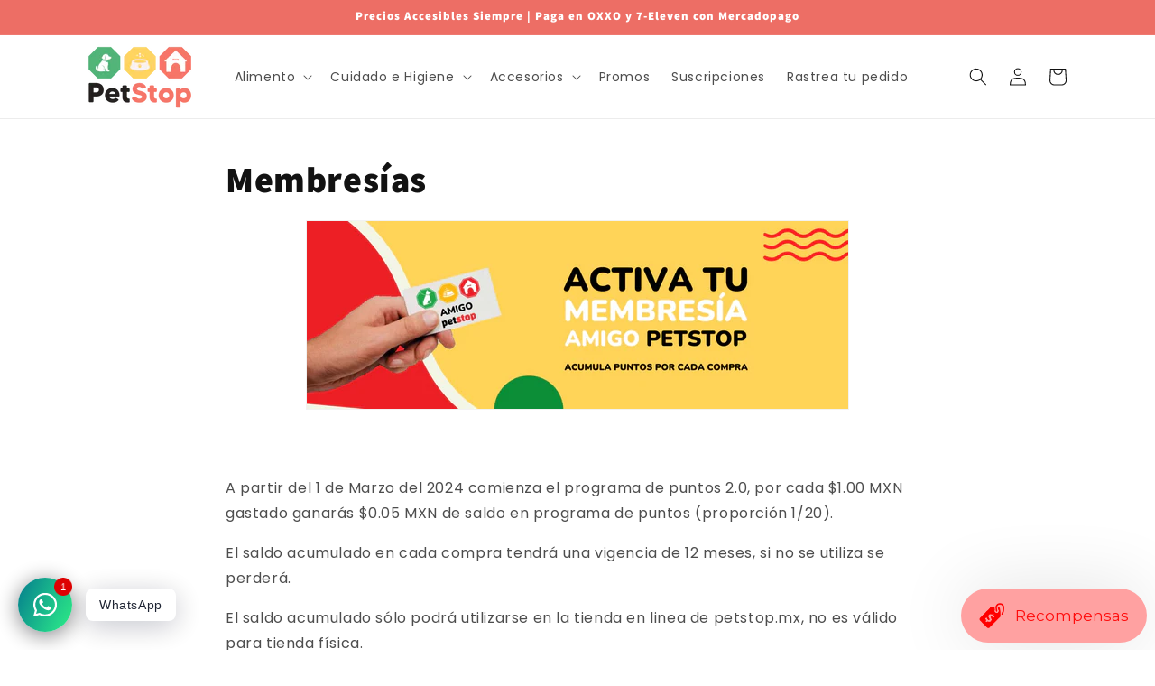

--- FILE ---
content_type: text/html; charset=utf-8
request_url: https://petstop.mx/pages/membresias
body_size: 41736
content:
<!doctype html>
<html class="no-js" lang="es-419">
  <head>
    <meta charset="utf-8">
    <meta http-equiv="X-UA-Compatible" content="IE=edge">
    <meta name="viewport" content="width=device-width,initial-scale=1">
    <meta name="theme-color" content="">
    <link rel="canonical" href="https://petstop.mx/pages/membresias"><link rel="icon" type="image/png" href="//petstop.mx/cdn/shop/files/petstop-ico.png?crop=center&height=32&v=1705362164&width=32"><link rel="preconnect" href="https://fonts.shopifycdn.com" crossorigin><title>
      Membresías
 &ndash; Petstop MX</title>

<!-- Avada Boost Sales Script -->

      


              
              
              
              
              
              
              
              <script>const AVADA_ENHANCEMENTS = {};
          AVADA_ENHANCEMENTS.contentProtection = false;
          AVADA_ENHANCEMENTS.hideCheckoutButon = true;
          AVADA_ENHANCEMENTS.cartSticky = false;
          AVADA_ENHANCEMENTS.multiplePixelStatus = false;
          AVADA_ENHANCEMENTS.inactiveStatus = false;
          AVADA_ENHANCEMENTS.cartButtonAnimationStatus = false;
          AVADA_ENHANCEMENTS.whatsappStatus = false;
          AVADA_ENHANCEMENTS.messengerStatus = false;
          AVADA_ENHANCEMENTS.livechatStatus = false;
          </script>



























      <script>
        const AVADA_CDT = {};
        AVADA_CDT.products = [];
        AVADA_CDT.template = "page";
        AVADA_CDT.collections = [];
        

        const AVADA_INVQTY = {};
        

        AVADA_CDT.cartitem = 0;
        AVADA_CDT.moneyformat = `\$ {{amount}}`;
        AVADA_CDT.cartTotalPrice = 0;
        

        window.AVADA_BADGES = window.AVADA_BADGES || {};
        window.AVADA_BADGES = [{"badgeEffect":"","showBadgeBorder":false,"badgePageType":"product","headerText":"Secure Checkout With","badgeBorderRadius":3,"collectionPageInlinePosition":"after","description":"Increase a sense of urgency and boost conversation rate on each product page. ","badgeStyle":"color","badgeList":["https:\/\/cdn1.avada.io\/boost-sales\/visa.svg","https:\/\/cdn1.avada.io\/boost-sales\/mastercard.svg","https:\/\/cdn1.avada.io\/boost-sales\/americanexpress.svg","https:\/\/cdn1.avada.io\/boost-sales\/discover.svg","https:\/\/cdn1.avada.io\/boost-sales\/paypal.svg","https:\/\/cdn1.avada.io\/boost-sales\/applepay.svg","https:\/\/cdn1.avada.io\/boost-sales\/googlepay.svg"],"cartInlinePosition":"after","isSetCustomWidthMobile":false,"homePageInlinePosition":"after","createdAt":"2024-03-14T22:53:06.904Z","badgeWidth":"full-width","showHeaderText":true,"showBadges":true,"customWidthSize":450,"cartPosition":"","shopDomain":"petstop-mx.myshopify.com","shopId":"mO3wy5f1ULe9ei63gWjv","inlinePosition":"after","badgeBorderColor":"#e1e1e1","headingSize":16,"badgeCustomSize":70,"badgesSmartSelector":false,"headingColor":"#232323","textAlign":"avada-align-center","badgeSize":"small","priority":"0","collectionPagePosition":"","customWidthSizeInMobile":450,"name":"Product Pages","position":"","homePagePosition":"","status":true,"font":"default","removeBranding":true,"id":"t9gLpITcHVkYIJhSPO9G"},{"badgeEffect":"","showBadgeBorder":false,"badgePageType":"footer","headerText":"","badgeBorderRadius":3,"collectionPageInlinePosition":"after","description":"Win customers' trust from every pages by showing various trust badges at website's footer.","badgeStyle":"color","badgeList":["https:\/\/cdn1.avada.io\/boost-sales\/visa.svg","https:\/\/cdn1.avada.io\/boost-sales\/mastercard.svg","https:\/\/cdn1.avada.io\/boost-sales\/americanexpress.svg","https:\/\/cdn1.avada.io\/boost-sales\/discover.svg","https:\/\/cdn1.avada.io\/boost-sales\/paypal.svg","https:\/\/cdn1.avada.io\/boost-sales\/applepay.svg","https:\/\/cdn1.avada.io\/boost-sales\/googlepay.svg"],"cartInlinePosition":"after","isSetCustomWidthMobile":false,"homePageInlinePosition":"after","createdAt":"2024-03-14T22:53:06.416Z","badgeWidth":"full-width","showHeaderText":true,"showBadges":true,"customWidthSize":450,"cartPosition":"","shopDomain":"petstop-mx.myshopify.com","shopId":"mO3wy5f1ULe9ei63gWjv","inlinePosition":"after","badgeBorderColor":"#e1e1e1","headingSize":16,"badgeCustomSize":40,"badgesSmartSelector":false,"headingColor":"#232323","textAlign":"avada-align-center","badgeSize":"custom","priority":"0","selectedPreset":"Payment 1","collectionPagePosition":"","customWidthSizeInMobile":450,"name":"Footer","position":"","homePagePosition":"","status":true,"font":"default","removeBranding":true,"id":"WFnqAjOeMcLRwtbxY11N"}];

        window.AVADA_GENERAL_SETTINGS = window.AVADA_GENERAL_SETTINGS || {};
        window.AVADA_GENERAL_SETTINGS = null;

        window.AVADA_COUNDOWNS = window.AVADA_COUNDOWNS || {};
        window.AVADA_COUNDOWNS = [{},{},{"id":"uSCMVhQ5XoG6kwyOgIRm","categoryNumbWidth":30,"numbWidth":60,"countdownSmartSelector":false,"collectionPageInlinePosition":"after","stockTextSize":16,"daysText":"Days","countdownEndAction":"HIDE_COUNTDOWN","secondsText":"Seconds","saleCustomSeconds":"59","createdAt":"2024-03-14T22:53:06.610Z","txtDatePos":"txt_outside_box","numbHeight":60,"txtDateSize":16,"shopId":"mO3wy5f1ULe9ei63gWjv","inlinePosition":"after","headingSize":30,"categoryTxtDateSize":8,"textAlign":"text-center","displayLayout":"square-countdown","categoryNumberSize":14,"priority":"0","displayType":"ALL_PRODUCT","numbBorderColor":"#cccccc","productIds":[],"collectionPagePosition":"","name":"Product Pages","numbBorderWidth":1,"manualDisplayPlacement":"after","position":"form[action='\/cart\/add']","showCountdownTimer":true,"conditions":{"type":"ALL","conditions":[{"type":"TITLE","operation":"CONTAINS","value":""}]},"timeUnits":"unit-dhms","status":true,"manualDisplayPosition":"form[action='\/cart\/add']","stockTextBefore":"Only {{stock_qty}} left in stock. Hurry up 🔥","saleCustomMinutes":"10","categoryUseDefaultSize":true,"description":"Increase urgency and boost conversions for each product page.","saleDateType":"date-custom","numbBgColor":"#ffffff","txtDateColor":"#122234","numbColor":"#122234","minutesText":"Minutes","showInventoryCountdown":true,"numbBorderRadius":0,"shopDomain":"petstop-mx.myshopify.com","countdownTextBottom":"","productExcludeIds":[],"headingColor":"#0985C5","stockType":"real_stock","linkText":"Hurry! sale ends in","saleCustomHours":"00","hoursText":"Hours","categoryTxtDatePos":"txt_outside_box","useDefaultSize":true,"stockTextColor":"#122234","categoryNumbHeight":30,"saleCustomDays":"00","removeBranding":true}];

        window.AVADA_STOCK_COUNTDOWNS = window.AVADA_STOCK_COUNTDOWNS || {};
        window.AVADA_STOCK_COUNTDOWNS = {};

        window.AVADA_COUNDOWNS_V2 = window.AVADA_COUNDOWNS_V2 || {};
        window.AVADA_COUNDOWNS_V2 = [];

        window.AVADA_BADGES_V2 = window.AVADA_BADGES_V2 || {};
        window.AVADA_BADGES_V2 = [];

        window.AVADA_INACTIVE_TAB = window.AVADA_INACTIVE_TAB || {};
        window.AVADA_INACTIVE_TAB = null;

        window.AVADA_LIVECHAT = window.AVADA_LIVECHAT || {};
        window.AVADA_LIVECHAT = {"chatMessenger":{"whatsappStatus":false,"whatsappTextColor":"#FFFFFF","messageLanguage":"en_US","pageID":"","whatsappStyle":"whatsapp-style-1","messengerStatus":false,"livechatCustomIcon":"","messageColor":"#0A7CFF","customExcludeUrls":"","chatDisplayPage":"all","whatsappDesTextColor":"#FFFFFF","whatsappTitle":"Hi there!","livechatIcon":"https:\/\/i.imgur.com\/CQXjImt.png","customCss":"","messageText":"Hi! How can we help you?","whatsappDesBgColor":"#0A7CFF","enableAdvanced":false,"livechatTextColor":"#F8F8F8","enableChatDesktop":true,"messageTextColor":"#FFFFFF","excludesPages":"","whatsappBgColor":"#25D366","whatsappMessage":"Have a look around! Let us know if you have any question","enableChatMobile":true,"whatsappBottomText":"Call us for any inquiries","livechatBgColor":"#007EFF","presetId":"whatsapp","chatPosition":"avada-position-right"},"whatsapp":[],"livechatStatus":false};

        window.AVADA_STICKY_ATC = window.AVADA_STICKY_ATC || {};
        window.AVADA_STICKY_ATC = null;

        window.AVADA_ATC_ANIMATION = window.AVADA_ATC_ANIMATION || {};
        window.AVADA_ATC_ANIMATION = null;

        window.AVADA_SP = window.AVADA_SP || {};
        window.AVADA_SP = {"shop":"mO3wy5f1ULe9ei63gWjv","configuration":{"position":"bottom-left","hide_time_ago":false,"smart_hide":false,"smart_hide_time":3,"smart_hide_unit":"days","truncate_product_name":true,"display_duration":5,"first_delay":10,"pops_interval":10,"max_pops_display":20,"show_mobile":true,"mobile_position":"bottom","animation":"fadeInUp","out_animation":"fadeOutDown","with_sound":false,"display_order":"order","only_product_viewing":false,"notice_continuously":false,"custom_css":"","replay":true,"included_urls":"","excluded_urls":"","excluded_product_type":"","countries_all":true,"countries":[],"allow_show":"all","hide_close":true,"close_time":1,"close_time_unit":"days","support_rtl":false},"notifications":{"mWHUUmqE1FVGhFOaFgYp":{"settings":{"heading_text":"{{first_name}} in {{city}}, {{country}}","heading_font_weight":500,"heading_font_size":12,"content_text":"Purchased {{product_name}}","content_font_weight":800,"content_font_size":13,"background_image":"","background_color":"#FFF","heading_color":"#111","text_color":"#142A47","time_color":"#234342","with_border":false,"border_color":"#333333","border_width":1,"border_radius":20,"image_border_radius":20,"heading_decoration":null,"hover_product_decoration":null,"hover_product_color":"#122234","with_box_shadow":true,"font":"Raleway","language_code":"en","with_static_map":false,"use_dynamic_names":false,"dynamic_names":"","use_flag":false,"popup_custom_link":"","popup_custom_image":"","display_type":"popup","use_counter":false,"counter_color":"#0b4697","counter_unit_color":"#0b4697","counter_unit_plural":"views","counter_unit_single":"view","truncate_product_name":false,"allow_show":"all","included_urls":"","excluded_urls":""},"type":"order","items":[],"source":"shopify\/order"}},"removeBranding":true};

        window.AVADA_SP_V2 = window.AVADA_SP_V2 || {};
        window.AVADA_SP_V2 = [{"id":"v02QTo7uqVAcGZmd7DU9","borderColor":"#333333","truncateProductName":false,"isHideCustomerName":false,"isUseAdvancedSettings":false,"backgroundImage":"","contentText":"Purchased {{product_name}}","contentFontSize":13,"dayAgoTimeUnit":"hours","type":"recent_sales","desktopPosition":"bottom_left","importDemo":"import_random_product","createdAt":"2024-03-14T22:53:06.510Z","borderWidth":1,"imageBorderRadius":6,"shopId":"mO3wy5f1ULe9ei63gWjv","isShowOnMobile":true,"backgroundColor":"#FFF","headingColor":"#111","withBorder":false,"headingFontSize":12,"contentFontWeight":800,"mobilePositions":"bottom","languageCode":"en","textColor":"#142A47","isGenerateDayAgo":true,"notificationsImport":[],"dayAgoTime":"1","headingText":"{{first_name}} in {{city}}, {{country}}","timeColor":"#234342","borderRadius":6,"isShowDemo":false,"name":"Recent Sale","typeTheme":"basic1","specificProducts":[],"headingFontWeight":500,"font":"Raleway","status":false,"notifications":[{"product_id":8677783109886,"first_name":"Berenisse","city":"Guadalupe","country":"Mexico","date":"2026-01-19T02:08:20.000Z","shipping_first_name":"Berenisse","shipping_city":"Guadalupe","shipping_country":"Mexico","type":"order","title":"Ringo adulto 20 + 3 kg GRATIS","product_image":"https:\/\/cdn.shopify.com\/s\/files\/1\/0670\/7488\/3838\/files\/ringo-20kg.png?v=1723585634","product_name":"Ringo adulto 20 + 3 kg GRATIS","product_link":"https:\/\/petstop-mx.myshopify.com\/products\/ringo-adulto-20-3-kg","product_handle":"ringo-adulto-20-3-kg"},{"product_id":9092019323134,"first_name":"Francisco Javier","city":"guadalupe","country":"Mexico","date":"2026-01-18T23:42:01.000Z","shipping_first_name":"","shipping_city":"","shipping_country":"","type":"order","title":"Perrazo Adulto 20kg regalo 3kg + Perrazo Adulto 4kg + 1 plato","product_image":"https:\/\/cdn.shopify.com\/s\/files\/1\/0670\/7488\/3838\/files\/Capturadepantalla2025-12-15ala_s_5.46.25p.m..png?v=1765843047","product_name":"Perrazo Adulto 20kg regalo 3kg + Perrazo Adulto 4kg + 1 plato","product_link":"https:\/\/petstop-mx.myshopify.com\/products\/perrazo-adulto-20kg-regalo-3kg-perrazo-adulto-4kg-1-plato","product_handle":"perrazo-adulto-20kg-regalo-3kg-perrazo-adulto-4kg-1-plato"},{"product_id":8677781733630,"first_name":"Miguel Alejandro","city":"Apodaca","country":"Mexico","date":"2026-01-18T20:06:19.000Z","shipping_first_name":"Miguel Alejandro","shipping_city":"Apodaca","shipping_country":"Mexico","type":"order","title":"Perrazo adulto 20 + 3 kg GRATIS","product_image":"https:\/\/cdn.shopify.com\/s\/files\/1\/0670\/7488\/3838\/files\/perrazo-a-20kg.png?v=1723584096","product_name":"Perrazo adulto 20 + 3 kg GRATIS","product_link":"https:\/\/petstop-mx.myshopify.com\/products\/perrazo-adulto-20-3-kg-gratis","product_handle":"perrazo-adulto-20-3-kg-gratis"},{"product_id":8677781733630,"first_name":"Gabriel","city":"Monterrey","country":"Mexico","date":"2026-01-18T19:47:09.000Z","shipping_first_name":"Gabriel","shipping_city":"Monterrey","shipping_country":"Mexico","type":"order","title":"Perrazo adulto 20 + 3 kg GRATIS","product_image":"https:\/\/cdn.shopify.com\/s\/files\/1\/0670\/7488\/3838\/files\/perrazo-a-20kg.png?v=1723584096","product_name":"Perrazo adulto 20 + 3 kg GRATIS","product_link":"https:\/\/petstop-mx.myshopify.com\/products\/perrazo-adulto-20-3-kg-gratis","product_handle":"perrazo-adulto-20-3-kg-gratis"},{"product_id":8223557550334,"first_name":"Liliana","city":"Apodaca","country":"Mexico","date":"2026-01-18T19:41:21.000Z","shipping_first_name":"Liliana","shipping_city":"Apodaca","shipping_country":"Mexico","type":"order","title":"Félicette Premium 3 kg","product_image":"https:\/\/cdn.shopify.com\/s\/files\/1\/0670\/7488\/3838\/files\/felicette-3kg.png?v=1723586831","product_name":"Félicette Premium 3 kg","product_link":"https:\/\/petstop-mx.myshopify.com\/products\/felicette-premium-3-kg","product_handle":"felicette-premium-3-kg"},{"product_id":8223557550334,"first_name":"Liliana","city":"Apodaca","country":"Mexico","date":"2026-01-18T19:41:21.000Z","shipping_first_name":"Liliana","shipping_city":"Apodaca","shipping_country":"Mexico","type":"order","title":"Félicette Premium 3 kg","product_image":"https:\/\/cdn.shopify.com\/s\/files\/1\/0670\/7488\/3838\/files\/felicette-3kg.png?v=1723586831","product_name":"Félicette Premium 3 kg","product_link":"https:\/\/petstop-mx.myshopify.com\/products\/felicette-premium-3-kg","product_handle":"felicette-premium-3-kg"},{"product_id":8677783109886,"first_name":"Jacqueline","city":"Monterrey","country":"Mexico","date":"2026-01-18T18:53:23.000Z","shipping_first_name":"Jacqueline","shipping_city":"Monterrey","shipping_country":"Mexico","type":"order","title":"Ringo adulto 20 + 3 kg GRATIS","product_image":"https:\/\/cdn.shopify.com\/s\/files\/1\/0670\/7488\/3838\/files\/ringo-20kg.png?v=1723585634","product_name":"Ringo adulto 20 + 3 kg GRATIS","product_link":"https:\/\/petstop-mx.myshopify.com\/products\/ringo-adulto-20-3-kg","product_handle":"ringo-adulto-20-3-kg"},{"product_id":8677781733630,"first_name":"Marisela","city":"San nicolas de los garza","country":"Mexico","date":"2026-01-18T17:41:00.000Z","shipping_first_name":"Marisela","shipping_city":"San nicolas de los garza","shipping_country":"Mexico","type":"order","title":"Perrazo adulto 20 + 3 kg GRATIS","product_image":"https:\/\/cdn.shopify.com\/s\/files\/1\/0670\/7488\/3838\/files\/perrazo-a-20kg.png?v=1723584096","product_name":"Perrazo adulto 20 + 3 kg GRATIS","product_link":"https:\/\/petstop-mx.myshopify.com\/products\/perrazo-adulto-20-3-kg-gratis","product_handle":"perrazo-adulto-20-3-kg-gratis"},{"product_id":8223553159422,"first_name":"Eduardo","city":"Monterrey","country":"Mexico","date":"2026-01-18T04:31:44.000Z","shipping_first_name":"Eduardo","shipping_city":"Monterrey","shipping_country":"Mexico","type":"order","title":"Arena para gato Cat \u0026 Clean NATURAL 25 kg","product_image":"https:\/\/cdn.shopify.com\/s\/files\/1\/0670\/7488\/3838\/files\/Arena-C_C-nat3kg_b82aae0e-4758-4850-bb50-f6b8d7732731.png?v=1710460855","product_name":"Arena para gato Cat \u0026 Clean NATURAL 25 kg","product_link":"https:\/\/petstop-mx.myshopify.com\/products\/arena-para-gato-cat-clean-natural","product_handle":"arena-para-gato-cat-clean-natural"},{"product_id":8223558795518,"first_name":"Mercedes","city":"Apodaca","country":"Mexico","date":"2026-01-18T02:49:05.000Z","shipping_first_name":"Mercedes","shipping_city":"Apodaca","shipping_country":"Mexico","type":"order","title":"Correa nylon bandas reflejantes grande - Verde","product_image":"https:\/\/cdn.shopify.com\/s\/files\/1\/0670\/7488\/3838\/products\/28_337c6711-760f-4f5c-99fb-146d35f42cf3.png?v=1703888690","product_name":"Correa nylon bandas reflejantes grande","product_link":"https:\/\/petstop-mx.myshopify.com\/products\/correa-nylon-bandas-reflejantes-grande","product_handle":"correa-nylon-bandas-reflejantes-grande"},{"product_id":8223555059966,"first_name":"Mercedes","city":"Apodaca","country":"Mexico","date":"2026-01-18T02:49:05.000Z","shipping_first_name":"Mercedes","shipping_city":"Apodaca","shipping_country":"Mexico","type":"order","title":"Carda mediana para perros Sunny","product_image":"https:\/\/cdn.shopify.com\/s\/files\/1\/0670\/7488\/3838\/products\/Cepillo_326a7464-e681-46e1-b47c-9b04daed3bbd.jpg?v=1703888431","product_name":"Carda mediana para perros Sunny","product_link":"https:\/\/petstop-mx.myshopify.com\/products\/carda-mediana-para-perros-sunny","product_handle":"carda-mediana-para-perros-sunny"},{"product_id":8223550669054,"first_name":"Mercedes","city":"Apodaca","country":"Mexico","date":"2026-01-18T02:49:05.000Z","shipping_first_name":"Mercedes","shipping_city":"Apodaca","shipping_country":"Mexico","type":"order","title":"LAIKA adulto 20 kg","product_image":"https:\/\/cdn.shopify.com\/s\/files\/1\/0670\/7488\/3838\/files\/laika-a-20kg.png?v=1722977059","product_name":"LAIKA adulto 20 kg","product_link":"https:\/\/petstop-mx.myshopify.com\/products\/laika-adulto-20-kg","product_handle":"laika-adulto-20-kg"},{"product_id":8677781733630,"first_name":"Johana","city":"General Escobedo","country":"Mexico","date":"2026-01-18T02:19:50.000Z","shipping_first_name":"Johana","shipping_city":"General Escobedo","shipping_country":"Mexico","type":"order","title":"Perrazo adulto 20 + 3 kg GRATIS","product_image":"https:\/\/cdn.shopify.com\/s\/files\/1\/0670\/7488\/3838\/files\/perrazo-a-20kg.png?v=1723584096","product_name":"Perrazo adulto 20 + 3 kg GRATIS","product_link":"https:\/\/petstop-mx.myshopify.com\/products\/perrazo-adulto-20-3-kg-gratis","product_handle":"perrazo-adulto-20-3-kg-gratis"},{"product_id":8677781733630,"first_name":"Yesenia del Carmen","city":"Juárez","country":"Mexico","date":"2026-01-18T01:27:53.000Z","shipping_first_name":"Yesenia del Carmen","shipping_city":"Juárez","shipping_country":"Mexico","type":"order","title":"Perrazo adulto 20 + 3 kg GRATIS","product_image":"https:\/\/cdn.shopify.com\/s\/files\/1\/0670\/7488\/3838\/files\/perrazo-a-20kg.png?v=1723584096","product_name":"Perrazo adulto 20 + 3 kg GRATIS","product_link":"https:\/\/petstop-mx.myshopify.com\/products\/perrazo-adulto-20-3-kg-gratis","product_handle":"perrazo-adulto-20-3-kg-gratis"},{"product_id":8614519079166,"first_name":"Antonio","city":"Guadalupe","country":"Mexico","date":"2026-01-17T21:46:46.000Z","shipping_first_name":"Antonio","shipping_city":"Guadalupe","shipping_country":"Mexico","type":"order","title":"BN Basic adulto 25 kg","product_image":"https:\/\/cdn.shopify.com\/s\/files\/1\/0670\/7488\/3838\/files\/BN-Basic-25kg.png?v=1722535960","product_name":"BN Basic adulto 25 kg","product_link":"https:\/\/petstop-mx.myshopify.com\/products\/bn-basic-adulto-25-kg","product_handle":"bn-basic-adulto-25-kg"},{"product_id":8677781733630,"first_name":"Antonio","city":"Guadalupe","country":"Mexico","date":"2026-01-17T21:46:46.000Z","shipping_first_name":"Antonio","shipping_city":"Guadalupe","shipping_country":"Mexico","type":"order","title":"Perrazo adulto 20 + 3 kg GRATIS","product_image":"https:\/\/cdn.shopify.com\/s\/files\/1\/0670\/7488\/3838\/files\/perrazo-a-20kg.png?v=1723584096","product_name":"Perrazo adulto 20 + 3 kg GRATIS","product_link":"https:\/\/petstop-mx.myshopify.com\/products\/perrazo-adulto-20-3-kg-gratis","product_handle":"perrazo-adulto-20-3-kg-gratis"},{"product_id":8223551684862,"first_name":"Yessica liliana","city":"Escobedo","country":"Mexico","date":"2026-01-17T20:33:53.000Z","shipping_first_name":"Yessica liliana","shipping_city":"Escobedo","shipping_country":"Mexico","type":"order","title":"Perrazo cachorro 4 kg","product_image":"https:\/\/cdn.shopify.com\/s\/files\/1\/0670\/7488\/3838\/files\/perrazo-c-4kg.png?v=1723586692","product_name":"Perrazo cachorro 4 kg","product_link":"https:\/\/petstop-mx.myshopify.com\/products\/perrazo-cachorro-4-kg","product_handle":"perrazo-cachorro-4-kg"},{"product_id":8677781733630,"first_name":"Edwin Cesar","city":"Juarez","country":"Mexico","date":"2026-01-17T14:50:04.000Z","shipping_first_name":"Edwin Cesar","shipping_city":"Juarez","shipping_country":"Mexico","type":"order","title":"Perrazo adulto 20 + 3 kg GRATIS","product_image":"https:\/\/cdn.shopify.com\/s\/files\/1\/0670\/7488\/3838\/files\/perrazo-a-20kg.png?v=1723584096","product_name":"Perrazo adulto 20 + 3 kg GRATIS","product_link":"https:\/\/petstop-mx.myshopify.com\/products\/perrazo-adulto-20-3-kg-gratis","product_handle":"perrazo-adulto-20-3-kg-gratis"},{"product_id":8677783109886,"first_name":"Edwin Cesar","city":"Juarez","country":"Mexico","date":"2026-01-17T14:43:43.000Z","shipping_first_name":"Edwin Cesar","shipping_city":"Juarez","shipping_country":"Mexico","type":"order","title":"Ringo adulto 20 + 3 kg GRATIS","product_image":"https:\/\/cdn.shopify.com\/s\/files\/1\/0670\/7488\/3838\/files\/ringo-20kg.png?v=1723585634","product_name":"Ringo adulto 20 + 3 kg GRATIS","product_link":"https:\/\/petstop-mx.myshopify.com\/products\/ringo-adulto-20-3-kg","product_handle":"ringo-adulto-20-3-kg"},{"product_id":8677781733630,"first_name":"ALAN","city":"Apodaca","country":"Mexico","date":"2026-01-17T06:38:14.000Z","shipping_first_name":"ALAN","shipping_city":"Apodaca","shipping_country":"Mexico","type":"order","title":"Perrazo adulto 20 + 3 kg GRATIS","product_image":"https:\/\/cdn.shopify.com\/s\/files\/1\/0670\/7488\/3838\/files\/perrazo-a-20kg.png?v=1723584096","product_name":"Perrazo adulto 20 + 3 kg GRATIS","product_link":"https:\/\/petstop-mx.myshopify.com\/products\/perrazo-adulto-20-3-kg-gratis","product_handle":"perrazo-adulto-20-3-kg-gratis"},{"product_id":8677783109886,"first_name":"Eduardo","city":"Guadalupe","country":"Mexico","date":"2026-01-17T04:35:26.000Z","shipping_first_name":"Eduardo","shipping_city":"Guadalupe","shipping_country":"Mexico","type":"order","title":"Ringo adulto 20 + 3 kg GRATIS","product_image":"https:\/\/cdn.shopify.com\/s\/files\/1\/0670\/7488\/3838\/files\/ringo-20kg.png?v=1723585634","product_name":"Ringo adulto 20 + 3 kg GRATIS","product_link":"https:\/\/petstop-mx.myshopify.com\/products\/ringo-adulto-20-3-kg","product_handle":"ringo-adulto-20-3-kg"},{"product_id":8223553192190,"first_name":"Karen","city":"Monterrey","country":"Mexico","date":"2026-01-17T04:12:48.000Z","shipping_first_name":"Karen","shipping_city":"Monterrey","shipping_country":"Mexico","type":"order","title":"Arena para gato Cat \u0026 Clean ECO 5 kg","product_image":"https:\/\/cdn.shopify.com\/s\/files\/1\/0670\/7488\/3838\/files\/Arena-C_C-eco5kg_caee0a6f-6ae8-4d56-96f8-3b5dc9a24bc7.png?v=1712813962","product_name":"Arena para gato Cat \u0026 Clean ECO 5 kg","product_link":"https:\/\/petstop-mx.myshopify.com\/products\/arena-para-gato-cat-clean-eco-5-kg","product_handle":"arena-para-gato-cat-clean-eco-5-kg"},{"product_id":8223553159422,"first_name":"Karen","city":"Monterrey","country":"Mexico","date":"2026-01-17T04:12:48.000Z","shipping_first_name":"Karen","shipping_city":"Monterrey","shipping_country":"Mexico","type":"order","title":"Arena para gato Cat \u0026 Clean NATURAL 25 kg","product_image":"https:\/\/cdn.shopify.com\/s\/files\/1\/0670\/7488\/3838\/files\/Arena-C_C-nat3kg_b82aae0e-4758-4850-bb50-f6b8d7732731.png?v=1710460855","product_name":"Arena para gato Cat \u0026 Clean NATURAL 25 kg","product_link":"https:\/\/petstop-mx.myshopify.com\/products\/arena-para-gato-cat-clean-natural","product_handle":"arena-para-gato-cat-clean-natural"},{"product_id":8677781733630,"first_name":"Roberto","city":"Monterrey","country":"Mexico","date":"2026-01-17T03:06:42.000Z","shipping_first_name":"Roberto","shipping_city":"Monterrey","shipping_country":"Mexico","type":"order","title":"Perrazo adulto 20 + 3 kg GRATIS","product_image":"https:\/\/cdn.shopify.com\/s\/files\/1\/0670\/7488\/3838\/files\/perrazo-a-20kg.png?v=1723584096","product_name":"Perrazo adulto 20 + 3 kg GRATIS","product_link":"https:\/\/petstop-mx.myshopify.com\/products\/perrazo-adulto-20-3-kg-gratis","product_handle":"perrazo-adulto-20-3-kg-gratis"},{"product_id":8677781733630,"first_name":"Pedro","city":"San Nicolás de los Garza","country":"Mexico","date":"2026-01-17T01:08:11.000Z","shipping_first_name":"Pedro","shipping_city":"San Nicolás de los Garza","shipping_country":"Mexico","type":"order","title":"Perrazo adulto 20 + 3 kg GRATIS","product_image":"https:\/\/cdn.shopify.com\/s\/files\/1\/0670\/7488\/3838\/files\/perrazo-a-20kg.png?v=1723584096","product_name":"Perrazo adulto 20 + 3 kg GRATIS","product_link":"https:\/\/petstop-mx.myshopify.com\/products\/perrazo-adulto-20-3-kg-gratis","product_handle":"perrazo-adulto-20-3-kg-gratis"},{"product_id":8491788599550,"first_name":"CONSTRUCCIONES Y EDIFICACIONES","city":"EL CARMEN","country":"Mexico","date":"2026-01-16T22:26:55.000Z","shipping_first_name":"MARIA","shipping_city":"SAN PEDRO","shipping_country":"Mexico","type":"order","title":"Perrazo adulto 25 kg","product_image":"https:\/\/cdn.shopify.com\/s\/files\/1\/0670\/7488\/3838\/files\/Perrazo-Adulto-25kg-700x700.png?v=1716305787","product_name":"Perrazo adulto 25 kg","product_link":"https:\/\/petstop-mx.myshopify.com\/products\/perrazo-adulto-25-kg","product_handle":"perrazo-adulto-25-kg"},{"product_id":8223551586558,"first_name":"Carlos herminio","city":"Apodaca","country":"Mexico","date":"2026-01-16T21:58:54.000Z","shipping_first_name":"Carlos herminio","shipping_city":"Apodaca","shipping_country":"Mexico","type":"order","title":"Ringo adulto 7 kg","product_image":"https:\/\/cdn.shopify.com\/s\/files\/1\/0670\/7488\/3838\/files\/ringo-7kg.png?v=1723585253","product_name":"Ringo adulto 7 kg","product_link":"https:\/\/petstop-mx.myshopify.com\/products\/ringo-adulto-7-kg","product_handle":"ringo-adulto-7-kg"},{"product_id":8677781733630,"first_name":"Mariana Guadalupe","city":"Monterrey","country":"Mexico","date":"2026-01-16T17:39:59.000Z","shipping_first_name":"Mariana","shipping_city":"Apodaca","shipping_country":"Mexico","type":"order","title":"Perrazo adulto 20 + 3 kg GRATIS","product_image":"https:\/\/cdn.shopify.com\/s\/files\/1\/0670\/7488\/3838\/files\/perrazo-a-20kg.png?v=1723584096","product_name":"Perrazo adulto 20 + 3 kg GRATIS","product_link":"https:\/\/petstop-mx.myshopify.com\/products\/perrazo-adulto-20-3-kg-gratis","product_handle":"perrazo-adulto-20-3-kg-gratis"},{"product_id":8223557550334,"first_name":"carmen","city":"Apodaca","country":"Mexico","date":"2026-01-16T16:18:14.000Z","shipping_first_name":"carmen","shipping_city":"Apodaca","shipping_country":"Mexico","type":"order","title":"Félicette Premium 3 kg","product_image":"https:\/\/cdn.shopify.com\/s\/files\/1\/0670\/7488\/3838\/files\/felicette-3kg.png?v=1723586831","product_name":"Félicette Premium 3 kg","product_link":"https:\/\/petstop-mx.myshopify.com\/products\/felicette-premium-3-kg","product_handle":"felicette-premium-3-kg"},{"product_id":8677783109886,"first_name":"carmen","city":"Apodaca","country":"Mexico","date":"2026-01-16T16:18:14.000Z","shipping_first_name":"carmen","shipping_city":"Apodaca","shipping_country":"Mexico","type":"order","title":"Ringo adulto 20 + 3 kg GRATIS","product_image":"https:\/\/cdn.shopify.com\/s\/files\/1\/0670\/7488\/3838\/files\/ringo-20kg.png?v=1723585634","product_name":"Ringo adulto 20 + 3 kg GRATIS","product_link":"https:\/\/petstop-mx.myshopify.com\/products\/ringo-adulto-20-3-kg","product_handle":"ringo-adulto-20-3-kg"}]}];

        window.AVADA_SETTING_SP_V2 = window.AVADA_SETTING_SP_V2 || {};
        window.AVADA_SETTING_SP_V2 = {"show_mobile":true,"countries_all":true,"display_order":"order","hide_time_ago":false,"max_pops_display":30,"first_delay":4,"custom_css":"","notice_continuously":false,"orderItems":[{"date":"2024-03-14T22:04:59.000Z","country":"Mexico","city":"Santa Catarina","shipping_first_name":"Angélica","product_image":"https:\/\/cdn.shopify.com\/s\/files\/1\/0670\/7488\/3838\/products\/perrazo-20kg-1-1-1.png?v=1703887841","shipping_city":"Santa Catarina","type":"order","product_name":"Perrazo adulto 20 kg","product_id":8223546966270,"product_handle":"perrazo-adulto-20-kg","first_name":"Angélica","shipping_country":"Mexico","product_link":"https:\/\/petstop-mx.myshopify.com\/products\/perrazo-adulto-20-kg"},{"date":"2024-03-14T21:00:35.000Z","country":"Mexico","city":"Apodaca","shipping_first_name":"Jorge Armando","product_image":"https:\/\/cdn.shopify.com\/s\/files\/1\/0670\/7488\/3838\/products\/arena-CC-eco_1424a5d4-0557-43a2-8237-859cf6a338ae.jpg?v=1703888341","shipping_city":"Apodaca","type":"order","product_name":"Arena para gato ECO 20 kg Cat \u0026 Clean","product_id":8223553192190,"product_handle":"arena-para-gato-eco-20-kg-cat-clean","first_name":"Jorge Armando","shipping_country":"Mexico","product_link":"https:\/\/petstop-mx.myshopify.com\/products\/arena-para-gato-eco-20-kg-cat-clean"},{"date":"2024-03-14T19:50:07.000Z","country":"Mexico","city":"Guadalupe","shipping_first_name":"Jose Alberto","product_image":"https:\/\/cdn.shopify.com\/s\/files\/1\/0670\/7488\/3838\/products\/arena-CC-natural_b1c5c991-4e8d-479e-a23f-ab1df5367c39.jpg?v=1703888339","shipping_city":"Guadalupe","type":"order","product_name":"Arena para gato NATURAL 25 kg Cat \u0026 Clean","product_id":8223553159422,"product_handle":"arena-para-gato-natural-25-kg-cat-clean","first_name":"Jose Alberto","shipping_country":"Mexico","product_link":"https:\/\/petstop-mx.myshopify.com\/products\/arena-para-gato-natural-25-kg-cat-clean"},{"date":"2024-03-14T18:51:37.000Z","country":"Mexico","city":"Apodaca","shipping_first_name":"Hugo","product_image":"https:\/\/cdn.shopify.com\/s\/files\/1\/0670\/7488\/3838\/products\/92.png?v=1703887859","shipping_city":"Monterrey","type":"order","product_name":"Bravecto antipulgas para perro","product_id":8223547195646,"product_handle":"bravecto-antipulgas-para-perro","first_name":"Hugo","shipping_country":"Mexico","product_link":"https:\/\/petstop-mx.myshopify.com\/products\/bravecto-antipulgas-para-perro"},{"date":"2024-03-14T18:43:48.000Z","country":"Mexico","city":"Apodaca","shipping_first_name":"","product_image":"https:\/\/cdn.shopify.com\/s\/files\/1\/0670\/7488\/3838\/products\/92.png?v=1703887859","shipping_city":"","type":"order","product_name":"Bravecto antipulgas para perro","product_id":8223547195646,"product_handle":"bravecto-antipulgas-para-perro","first_name":"Luis Alberto","shipping_country":"","product_link":"https:\/\/petstop-mx.myshopify.com\/products\/bravecto-antipulgas-para-perro"},{"date":"2024-03-14T14:37:36.000Z","country":"Mexico","city":"GUADALUPE","shipping_first_name":"MAURISSOVA ISELA","product_image":"https:\/\/cdn.shopify.com\/s\/files\/1\/0670\/7488\/3838\/products\/Nucat_720x_e25043bd-b4a7-422f-82a2-81472806317b.png?v=1703888138","shipping_city":"GUADALUPE","type":"order","product_name":"Nucat 15 kg","product_id":8223550570750,"product_handle":"nucat-15-kg","first_name":"MAURISSOVA ISELA","shipping_country":"Mexico","product_link":"https:\/\/petstop-mx.myshopify.com\/products\/nucat-15-kg"},{"date":"2024-03-14T05:41:41.000Z","country":"Mexico","city":"Monterrey","shipping_first_name":"Angel Daniel","product_image":"https:\/\/cdn.shopify.com\/s\/files\/1\/0670\/7488\/3838\/products\/Ringo-20-700.png?v=1703888854","shipping_city":"Monterrey","type":"order","product_name":"Ringo alimento básico para perros adultos 20 kg","product_id":8223559844094,"product_handle":"ringo-alimento-basico-para-perros-adultos-20-kg","first_name":"Angel Daniel","shipping_country":"Mexico","product_link":"https:\/\/petstop-mx.myshopify.com\/products\/ringo-alimento-basico-para-perros-adultos-20-kg"},{"date":"2024-03-14T03:27:34.000Z","country":"Mexico","city":"Valle Floresta, Pesqueria","shipping_first_name":"Jedry","product_image":"https:\/\/cdn.shopify.com\/s\/files\/1\/0670\/7488\/3838\/products\/Laika-20-kg-1.jpg?v=1703888152","shipping_city":"Valle Floresta, Pesqueria","type":"order","product_name":"LAIKA adulto 20 kg","product_id":8223550669054,"product_handle":"laika-adulto-20-kg","first_name":"Jedry","shipping_country":"Mexico","product_link":"https:\/\/petstop-mx.myshopify.com\/products\/laika-adulto-20-kg"},{"date":"2024-03-14T02:33:47.000Z","country":"Mexico","city":"Juarez","shipping_first_name":"Jennifer del Carmen","product_image":"https:\/\/cdn.shopify.com\/s\/files\/1\/0670\/7488\/3838\/products\/perrazo-20kg-1-1-1.png?v=1703887841","shipping_city":"Juarez","type":"order","product_name":"Perrazo adulto 20 kg","product_id":8223546966270,"product_handle":"perrazo-adulto-20-kg","first_name":"Jennifer del Carmen","shipping_country":"Mexico","product_link":"https:\/\/petstop-mx.myshopify.com\/products\/perrazo-adulto-20-kg"},{"date":"2024-03-14T01:49:35.000Z","country":"Mexico","city":"Guadalupe","shipping_first_name":"Jorge","product_image":"https:\/\/cdn.shopify.com\/s\/files\/1\/0670\/7488\/3838\/products\/perrazo-20kg-1-1-1.png?v=1703887841","shipping_city":"Guadalupe","type":"order","product_name":"Perrazo adulto 20 kg","product_id":8223546966270,"product_handle":"perrazo-adulto-20-kg","first_name":"Jorge","shipping_country":"Mexico","product_link":"https:\/\/petstop-mx.myshopify.com\/products\/perrazo-adulto-20-kg"},{"date":"2024-03-13T17:45:49.000Z","country":"Mexico","city":"Apodaca","shipping_first_name":"Itzel","product_image":"https:\/\/cdn.shopify.com\/s\/files\/1\/0670\/7488\/3838\/products\/Laika-20-kg-1.jpg?v=1703888152","shipping_city":"Apodaca","type":"order","product_name":"LAIKA adulto 20 kg","product_id":8223550669054,"product_handle":"laika-adulto-20-kg","first_name":"Itzel","shipping_country":"Mexico","product_link":"https:\/\/petstop-mx.myshopify.com\/products\/laika-adulto-20-kg"},{"date":"2024-03-13T16:40:03.000Z","country":"Mexico","city":"Garcia","shipping_first_name":"Jonathan","product_image":"https:\/\/cdn.shopify.com\/s\/files\/1\/0670\/7488\/3838\/products\/208-next-gard.jpg?v=1703887875","shipping_city":"Garcia","type":"order","product_name":"Nexgard Spectra antipulgas para perro, caja 3 tabletas","product_id":8223547392254,"product_handle":"nexgard-spectra-antipulgas-para-perro-caja-3-tabletas","first_name":"Jonathan","shipping_country":"Mexico","product_link":"https:\/\/petstop-mx.myshopify.com\/products\/nexgard-spectra-antipulgas-para-perro-caja-3-tabletas"},{"date":"2024-03-13T15:49:49.000Z","country":"Mexico","city":"Monterrey","shipping_first_name":"Adriana","product_image":"https:\/\/cdn.shopify.com\/s\/files\/1\/0670\/7488\/3838\/products\/perrazo-20kg-1-1-1.png?v=1703887841","shipping_city":"Monterrey","type":"order","product_name":"Perrazo adulto 20 kg","product_id":8223546966270,"product_handle":"perrazo-adulto-20-kg","first_name":"Adriana","shipping_country":"Mexico","product_link":"https:\/\/petstop-mx.myshopify.com\/products\/perrazo-adulto-20-kg"},{"date":"2024-03-13T15:10:08.000Z","country":"Mexico","city":"Juarez","shipping_first_name":"Jessica Ivonne","product_image":"https:\/\/cdn.shopify.com\/s\/files\/1\/0670\/7488\/3838\/products\/perrazo-20kg-1-1-1.png?v=1703887841","shipping_city":"Juarez","type":"order","product_name":"Perrazo adulto 20 kg","product_id":8223546966270,"product_handle":"perrazo-adulto-20-kg","first_name":"Jessica Ivonne","shipping_country":"Mexico","product_link":"https:\/\/petstop-mx.myshopify.com\/products\/perrazo-adulto-20-kg"},{"date":"2024-03-13T14:55:18.000Z","country":"Mexico","city":"Monterrey","shipping_first_name":"Pedro","product_image":"https:\/\/cdn.shopify.com\/s\/files\/1\/0670\/7488\/3838\/products\/Laika-20-kg-1.jpg?v=1703888152","shipping_city":"Monterrey","type":"order","product_name":"LAIKA adulto 20 kg","product_id":8223550669054,"product_handle":"laika-adulto-20-kg","first_name":"Pedro","shipping_country":"Mexico","product_link":"https:\/\/petstop-mx.myshopify.com\/products\/laika-adulto-20-kg"},{"date":"2024-03-13T14:46:41.000Z","country":"Mexico","city":"Guadalupe","shipping_first_name":"Kevin Andre","product_image":"https:\/\/cdn.shopify.com\/s\/files\/1\/0670\/7488\/3838\/products\/arena-CC-natural_b1c5c991-4e8d-479e-a23f-ab1df5367c39.jpg?v=1703888339","shipping_city":"Guadalupe","type":"order","product_name":"Arena para gato NATURAL 25 kg Cat \u0026 Clean","product_id":8223553159422,"product_handle":"arena-para-gato-natural-25-kg-cat-clean","first_name":"Kevin Andre","shipping_country":"Mexico","product_link":"https:\/\/petstop-mx.myshopify.com\/products\/arena-para-gato-natural-25-kg-cat-clean"},{"date":"2024-03-13T14:15:19.000Z","country":"Mexico","city":"apodaca","shipping_first_name":"Maria de Lourdes","product_image":"https:\/\/cdn.shopify.com\/s\/files\/1\/0670\/7488\/3838\/products\/arena-CC-natural_b1c5c991-4e8d-479e-a23f-ab1df5367c39.jpg?v=1703888339","shipping_city":"apodaca","type":"order","product_name":"Arena para gato NATURAL 25 kg Cat \u0026 Clean","product_id":8223553159422,"product_handle":"arena-para-gato-natural-25-kg-cat-clean","first_name":"Maria de Lourdes","shipping_country":"Mexico","product_link":"https:\/\/petstop-mx.myshopify.com\/products\/arena-para-gato-natural-25-kg-cat-clean"},{"date":"2024-03-13T10:48:51.000Z","country":"Mexico","city":"Apodaca","shipping_first_name":"Valeria","product_image":"https:\/\/cdn.shopify.com\/s\/files\/1\/0670\/7488\/3838\/products\/arena-CC-eco_1424a5d4-0557-43a2-8237-859cf6a338ae.jpg?v=1703888341","shipping_city":"Apodaca","type":"order","product_name":"Arena para gato ECO 20 kg Cat \u0026 Clean","product_id":8223553192190,"product_handle":"arena-para-gato-eco-20-kg-cat-clean","first_name":"Valeria","shipping_country":"Mexico","product_link":"https:\/\/petstop-mx.myshopify.com\/products\/arena-para-gato-eco-20-kg-cat-clean"},{"date":"2024-03-13T08:43:39.000Z","country":"Mexico","city":"Monterrey","shipping_first_name":"Adrian","product_image":"https:\/\/cdn.shopify.com\/s\/files\/1\/0670\/7488\/3838\/products\/perrazo-cachorro-15-800-1.png?v=1703887960","shipping_city":"Monterrey","type":"order","product_name":"Perrazo cachorro 15 kg","product_id":8223548768510,"product_handle":"perrazo-cachorro-15-kg","first_name":"Adrian","shipping_country":"Mexico","product_link":"https:\/\/petstop-mx.myshopify.com\/products\/perrazo-cachorro-15-kg"},{"date":"2024-03-13T05:01:27.000Z","country":"Mexico","city":"Guadalupe","shipping_first_name":"Jorge Luis","product_image":"https:\/\/cdn.shopify.com\/s\/files\/1\/0670\/7488\/3838\/products\/arena-CC-premium_754e6a02-a5fd-43e3-a257-edefce7e762b.jpg?v=1703888343","shipping_city":"Guadalupe","type":"order","product_name":"Arena para gato PREMIUM 20 kg Cat \u0026 Clean","product_id":8223553224958,"product_handle":"arena-para-gato-premium-20-kg-cat-clean","first_name":"Jorge Luis","shipping_country":"Mexico","product_link":"https:\/\/petstop-mx.myshopify.com\/products\/arena-para-gato-premium-20-kg-cat-clean"},{"date":"2024-03-13T05:01:27.000Z","country":"Mexico","city":"Guadalupe","shipping_first_name":"Jorge Luis","product_image":"https:\/\/cdn.shopify.com\/s\/files\/1\/0670\/7488\/3838\/products\/Laika-20-kg-1.jpg?v=1703888152","shipping_city":"Guadalupe","type":"order","product_name":"LAIKA adulto 20 kg","product_id":8223550669054,"product_handle":"laika-adulto-20-kg","first_name":"Jorge Luis","shipping_country":"Mexico","product_link":"https:\/\/petstop-mx.myshopify.com\/products\/laika-adulto-20-kg"},{"date":"2024-03-12T22:57:42.000Z","country":"Mexico","city":"San Nicolás de los Garza","shipping_first_name":"Evelyn Lizeth","product_image":"https:\/\/cdn.shopify.com\/s\/files\/1\/0670\/7488\/3838\/products\/92.png?v=1703887859","shipping_city":"San Nicolás de los Garza","type":"order","product_name":"Bravecto antipulgas para perro","product_id":8223547195646,"product_handle":"bravecto-antipulgas-para-perro","first_name":"Evelyn Lizeth","shipping_country":"Mexico","product_link":"https:\/\/petstop-mx.myshopify.com\/products\/bravecto-antipulgas-para-perro"},{"date":"2024-03-12T22:27:29.000Z","country":"Mexico","city":"Apodaca","shipping_first_name":"Perla Diana","product_image":"https:\/\/cdn.shopify.com\/s\/files\/1\/0670\/7488\/3838\/products\/perrazo-20kg-1-1-1.png?v=1703887841","shipping_city":"Apodaca","type":"order","product_name":"Perrazo adulto 20 kg","product_id":8223546966270,"product_handle":"perrazo-adulto-20-kg","first_name":"Perla Diana","shipping_country":"Mexico","product_link":"https:\/\/petstop-mx.myshopify.com\/products\/perrazo-adulto-20-kg"},{"date":"2024-03-12T17:37:34.000Z","country":"Mexico","city":"Santa Catarina","shipping_first_name":"Emelia","product_image":"https:\/\/cdn.shopify.com\/s\/files\/1\/0670\/7488\/3838\/products\/arena-CC-eco_1424a5d4-0557-43a2-8237-859cf6a338ae.jpg?v=1703888341","shipping_city":"Santa Catarina","type":"order","product_name":"Arena para gato ECO 20 kg Cat \u0026 Clean","product_id":8223553192190,"product_handle":"arena-para-gato-eco-20-kg-cat-clean","first_name":"Emelia","shipping_country":"Mexico","product_link":"https:\/\/petstop-mx.myshopify.com\/products\/arena-para-gato-eco-20-kg-cat-clean"},{"date":"2024-03-12T17:09:39.000Z","country":"Mexico","city":"Monterrey","shipping_first_name":"Gabriela","product_image":"https:\/\/cdn.shopify.com\/s\/files\/1\/0670\/7488\/3838\/products\/204-One-desparacitante.jpg?v=1703887865","shipping_city":"Monterrey","type":"order","product_name":"Desparasitante interno ONE para perros (tableta individual)","product_id":8223547261182,"product_handle":"desparasitante-one-para-perros","first_name":"Gabriela","shipping_country":"Mexico","product_link":"https:\/\/petstop-mx.myshopify.com\/products\/desparasitante-one-para-perros"},{"date":"2024-03-12T17:09:39.000Z","country":"Mexico","city":"Monterrey","shipping_first_name":"Gabriela","product_image":"https:\/\/cdn.shopify.com\/s\/files\/1\/0670\/7488\/3838\/products\/92.png?v=1703887859","shipping_city":"Monterrey","type":"order","product_name":"Bravecto antipulgas para perro","product_id":8223547195646,"product_handle":"bravecto-antipulgas-para-perro","first_name":"Gabriela","shipping_country":"Mexico","product_link":"https:\/\/petstop-mx.myshopify.com\/products\/bravecto-antipulgas-para-perro"},{"date":"2024-03-12T17:09:39.000Z","country":"Mexico","city":"Monterrey","shipping_first_name":"Gabriela","product_image":"https:\/\/cdn.shopify.com\/s\/files\/1\/0670\/7488\/3838\/products\/92.png?v=1703887859","shipping_city":"Monterrey","type":"order","product_name":"Bravecto antipulgas para perro","product_id":8223547195646,"product_handle":"bravecto-antipulgas-para-perro","first_name":"Gabriela","shipping_country":"Mexico","product_link":"https:\/\/petstop-mx.myshopify.com\/products\/bravecto-antipulgas-para-perro"},{"date":"2024-03-12T16:02:36.000Z","country":"Mexico","city":"Juarez","shipping_first_name":"William","product_image":"https:\/\/cdn.shopify.com\/s\/files\/1\/0670\/7488\/3838\/products\/1-3.png?v=1703888879","shipping_city":"Juarez","type":"order","product_name":"Alimento húmedo GATO Royal Canin Adult Instinctive Thin Slices in Gravy 85 g","product_id":8223560171774,"product_handle":"alimento-humedo-gato-royal-canin-adult-instinctive-thin-slices-in-gravy-85-g","first_name":"William","shipping_country":"Mexico","product_link":"https:\/\/petstop-mx.myshopify.com\/products\/alimento-humedo-gato-royal-canin-adult-instinctive-thin-slices-in-gravy-85-g"},{"date":"2024-03-12T16:02:36.000Z","country":"Mexico","city":"Juarez","shipping_first_name":"William","product_image":"https:\/\/cdn.shopify.com\/s\/files\/1\/0670\/7488\/3838\/products\/Laika-4kg-1-1.png?v=1703888142","shipping_city":"Juarez","type":"order","product_name":"LAIKA adulto 4 kg","product_id":8223551357182,"product_handle":"laika-adulto-4-kg","first_name":"William","shipping_country":"Mexico","product_link":"https:\/\/petstop-mx.myshopify.com\/products\/laika-adulto-4-kg"},{"date":"2024-03-12T16:02:36.000Z","country":"Mexico","city":"Juarez","shipping_first_name":"William","product_image":"https:\/\/cdn.shopify.com\/s\/files\/1\/0670\/7488\/3838\/products\/13-galletas-1-galletas2.jpg?v=1703887849","shipping_city":"Juarez","type":"order","product_name":"Galletas Gourmet para perros 100 g","product_id":8223547064574,"product_handle":"galletas-gourmet-para-perros","first_name":"William","shipping_country":"Mexico","product_link":"https:\/\/petstop-mx.myshopify.com\/products\/galletas-gourmet-para-perros"}],"hide_close":true,"createdAt":"2024-03-14T22:53:06.704Z","excluded_product_type":"","display_duration":4,"support_rtl":false,"only_product_viewing":false,"shopId":"mO3wy5f1ULe9ei63gWjv","close_time_unit":"days","out_animation":"fadeOutDown","included_urls":"","pops_interval":4,"countries":[],"replay":true,"close_time":1,"smart_hide_unit":"hours","mobile_position":"bottom","smart_hide":false,"animation":"fadeInUp","smart_hide_time":4,"truncate_product_name":true,"excluded_urls":"","allow_show":"all","position":"bottom-left","with_sound":false,"font":"Raleway","id":"SjLQxVed5bQ74sdHT08P"};

        window.AVADA_BS_EMBED = window.AVADA_BS_EMBED || {};
        window.AVADA_BS_EMBED.isSupportThemeOS = true
        window.AVADA_BS_EMBED.dupTrustBadge = false

        window.AVADA_BS_VERSION = window.AVADA_BS_VERSION || {};
        window.AVADA_BS_VERSION = { BSVersion : 'true'}

        window.AVADA_BS_FSB = window.AVADA_BS_FSB || {};
        window.AVADA_BS_FSB = {
          bars: [{"id":"HvTnv8NIcMLKV0s8ZBKw","custom_css":"","langify_locale":"en","device_target":[],"createdAt":"2024-03-14T22:53:06.309Z","shopId":"mO3wy5f1ULe9ei63gWjv","included_urls":"","goal":100,"campaignType":"announcement","custom_goal":null,"countries":[],"excludesPages":[],"priority":0,"fromDate":null,"excluded_urls":"","allow_show":"all","name":"Sale Off","below_goal_message":"Only {{below_goal}} away for free shipping","text_color":"#FFFFFF","position":"top_page","presetId":"sale-off","status":true,"font_weight":400,"countries_all":true,"has_langify":false,"font_size":16,"button_link_text_color":"#FFFFFF","store_currency_code":true,"is_custom_goal":false,"achieve_goal_message":"Congrats! You have got free shipping","strong_color":"#6DB432","customIncludeUrls":"","customExcludeUrls":"","custom_js":"","includesPages":["\/"],"padding":15,"without_decimal":false,"toDate":null,"custom_bg_url":"","clickable_bars":["initial_message","below_goal_message","achieve_goal_message"],"allow_device":"all","opacity":1,"font":"Roboto","showAdvanced":true,"currency_symbol":"MX$","timezone":"America\/Monterrey","clickable":true,"currency_locale":"es-MX","initial_message":"Recibe $50 de descuento en tu primer compra con el código WOOF50","currency_code":"MXN","with_close_button":true,"goal_text_color":"#000000","clickable_type":"button_link","link_url":"https:\/\/petstop.mx\/discount\/WOOF50","designId":"design-5","background_image":"","open_new_tab":false,"close_time":3,"close_time_unit":"minutes","button_link_bg_color":"#ec2028","background_color":"#ffbc3a","button_link_content":"Agregar cupón"}],
          cart: 0,
          compatible: {
            langify: ''
          }
        };

        window.AVADA_BADGE_CART_DRAWER = window.AVADA_BADGE_CART_DRAWER || {};
        window.AVADA_BADGE_CART_DRAWER = {id : 'null'};
      </script>
<!-- /Avada Boost Sales Script -->



    
      <meta name="description" content="  A partir del 1 de Marzo del 2024 comienza el programa de puntos 2.0, por cada $1.00 MXN gastado ganarás $0.05 MXN de saldo en programa de puntos (proporción 1/20). El saldo acumulado en cada compra tendrá una vigencia de 12 meses, si no se utiliza se perderá. El saldo acumulado sólo podrá utilizarse en la tienda en l">
    

    

<meta property="og:site_name" content="Petstop MX">
<meta property="og:url" content="https://petstop.mx/pages/membresias">
<meta property="og:title" content="Membresías">
<meta property="og:type" content="website">
<meta property="og:description" content="  A partir del 1 de Marzo del 2024 comienza el programa de puntos 2.0, por cada $1.00 MXN gastado ganarás $0.05 MXN de saldo en programa de puntos (proporción 1/20). El saldo acumulado en cada compra tendrá una vigencia de 12 meses, si no se utiliza se perderá. El saldo acumulado sólo podrá utilizarse en la tienda en l"><meta property="og:image" content="http://petstop.mx/cdn/shop/files/petstop-logo.png?v=1699392905">
  <meta property="og:image:secure_url" content="https://petstop.mx/cdn/shop/files/petstop-logo.png?v=1699392905">
  <meta property="og:image:width" content="1200">
  <meta property="og:image:height" content="628"><meta name="twitter:card" content="summary_large_image">
<meta name="twitter:title" content="Membresías">
<meta name="twitter:description" content="  A partir del 1 de Marzo del 2024 comienza el programa de puntos 2.0, por cada $1.00 MXN gastado ganarás $0.05 MXN de saldo en programa de puntos (proporción 1/20). El saldo acumulado en cada compra tendrá una vigencia de 12 meses, si no se utiliza se perderá. El saldo acumulado sólo podrá utilizarse en la tienda en l">


    <script src="//petstop.mx/cdn/shop/t/5/assets/constants.js?v=58251544750838685771708726803" defer="defer"></script>
    <script src="//petstop.mx/cdn/shop/t/5/assets/pubsub.js?v=158357773527763999511708726803" defer="defer"></script>
    <script src="//petstop.mx/cdn/shop/t/5/assets/global.js?v=37284204640041572741708726803" defer="defer"></script><script>window.performance && window.performance.mark && window.performance.mark('shopify.content_for_header.start');</script><meta name="facebook-domain-verification" content="sinz4u5uirwecv7busahug24rejb3f">
<meta name="google-site-verification" content="eKVEwQXngHo3YfPgOCN6pRBalBW695BHSkDf8tTgXuI">
<meta id="shopify-digital-wallet" name="shopify-digital-wallet" content="/67074883838/digital_wallets/dialog">
<meta name="shopify-checkout-api-token" content="ebfe972de6c86daea29369a1bcce387b">
<meta id="in-context-paypal-metadata" data-shop-id="67074883838" data-venmo-supported="false" data-environment="production" data-locale="en_US" data-paypal-v4="true" data-currency="MXN">
<script async="async" src="/checkouts/internal/preloads.js?locale=es-MX"></script>
<script id="shopify-features" type="application/json">{"accessToken":"ebfe972de6c86daea29369a1bcce387b","betas":["rich-media-storefront-analytics"],"domain":"petstop.mx","predictiveSearch":true,"shopId":67074883838,"locale":"es"}</script>
<script>var Shopify = Shopify || {};
Shopify.shop = "petstop-mx.myshopify.com";
Shopify.locale = "es-419";
Shopify.currency = {"active":"MXN","rate":"1.0"};
Shopify.country = "MX";
Shopify.theme = {"name":"Dawn v13.0.1","id":139569135870,"schema_name":"Dawn","schema_version":"13.0.1","theme_store_id":887,"role":"main"};
Shopify.theme.handle = "null";
Shopify.theme.style = {"id":null,"handle":null};
Shopify.cdnHost = "petstop.mx/cdn";
Shopify.routes = Shopify.routes || {};
Shopify.routes.root = "/";</script>
<script type="module">!function(o){(o.Shopify=o.Shopify||{}).modules=!0}(window);</script>
<script>!function(o){function n(){var o=[];function n(){o.push(Array.prototype.slice.apply(arguments))}return n.q=o,n}var t=o.Shopify=o.Shopify||{};t.loadFeatures=n(),t.autoloadFeatures=n()}(window);</script>
<script id="shop-js-analytics" type="application/json">{"pageType":"page"}</script>
<script defer="defer" async type="module" src="//petstop.mx/cdn/shopifycloud/shop-js/modules/v2/client.init-shop-cart-sync_CvZOh8Af.es.esm.js"></script>
<script defer="defer" async type="module" src="//petstop.mx/cdn/shopifycloud/shop-js/modules/v2/chunk.common_3Rxs6Qxh.esm.js"></script>
<script type="module">
  await import("//petstop.mx/cdn/shopifycloud/shop-js/modules/v2/client.init-shop-cart-sync_CvZOh8Af.es.esm.js");
await import("//petstop.mx/cdn/shopifycloud/shop-js/modules/v2/chunk.common_3Rxs6Qxh.esm.js");

  window.Shopify.SignInWithShop?.initShopCartSync?.({"fedCMEnabled":true,"windoidEnabled":true});

</script>
<script>(function() {
  var isLoaded = false;
  function asyncLoad() {
    if (isLoaded) return;
    isLoaded = true;
    var urls = ["https:\/\/cdn.shopify.com\/s\/files\/1\/0683\/1371\/0892\/files\/superlemon-prod-June-9.js?v=1686574524\u0026shop=petstop-mx.myshopify.com","https:\/\/str.rise-ai.com\/?shop=petstop-mx.myshopify.com","https:\/\/strn.rise-ai.com\/?shop=petstop-mx.myshopify.com","https:\/\/cdn-bundler.nice-team.net\/app\/js\/bundler.js?shop=petstop-mx.myshopify.com","https:\/\/cdn-app.sealsubscriptions.com\/shopify\/public\/js\/sealsubscriptions.js?shop=petstop-mx.myshopify.com","https:\/\/chimpstatic.com\/mcjs-connected\/js\/users\/50453fbd984ffa5c07b9f2ab1\/bb03d84320eb13aba05497441.js?shop=petstop-mx.myshopify.com","https:\/\/d1ac7owlocyo08.cloudfront.net\/storage\/scripts\/petstop-mx.20240425044134.scripttag.js?shop=petstop-mx.myshopify.com","https:\/\/boostsales.apps.avada.io\/scripttag\/avada-tracking.min.js?shop=petstop-mx.myshopify.com","\/\/cdn.shopify.com\/proxy\/299d1c503e53bb21d5d0bd3235448180c882a7c211703e8f31a96bc7d2d0f866\/sbzstag.cirkleinc.com\/?shop=petstop-mx.myshopify.com\u0026sp-cache-control=cHVibGljLCBtYXgtYWdlPTkwMA"];
    for (var i = 0; i < urls.length; i++) {
      var s = document.createElement('script');
      s.type = 'text/javascript';
      s.async = true;
      s.src = urls[i];
      var x = document.getElementsByTagName('script')[0];
      x.parentNode.insertBefore(s, x);
    }
  };
  if(window.attachEvent) {
    window.attachEvent('onload', asyncLoad);
  } else {
    window.addEventListener('load', asyncLoad, false);
  }
})();</script>
<script id="__st">var __st={"a":67074883838,"offset":-21600,"reqid":"02a8142a-6a46-487d-8f5d-65940ace40f3-1768826267","pageurl":"petstop.mx\/pages\/membresias","s":"pages-104839119102","u":"da1e1415a37d","p":"page","rtyp":"page","rid":104839119102};</script>
<script>window.ShopifyPaypalV4VisibilityTracking = true;</script>
<script id="captcha-bootstrap">!function(){'use strict';const t='contact',e='account',n='new_comment',o=[[t,t],['blogs',n],['comments',n],[t,'customer']],c=[[e,'customer_login'],[e,'guest_login'],[e,'recover_customer_password'],[e,'create_customer']],r=t=>t.map((([t,e])=>`form[action*='/${t}']:not([data-nocaptcha='true']) input[name='form_type'][value='${e}']`)).join(','),a=t=>()=>t?[...document.querySelectorAll(t)].map((t=>t.form)):[];function s(){const t=[...o],e=r(t);return a(e)}const i='password',u='form_key',d=['recaptcha-v3-token','g-recaptcha-response','h-captcha-response',i],f=()=>{try{return window.sessionStorage}catch{return}},m='__shopify_v',_=t=>t.elements[u];function p(t,e,n=!1){try{const o=window.sessionStorage,c=JSON.parse(o.getItem(e)),{data:r}=function(t){const{data:e,action:n}=t;return t[m]||n?{data:e,action:n}:{data:t,action:n}}(c);for(const[e,n]of Object.entries(r))t.elements[e]&&(t.elements[e].value=n);n&&o.removeItem(e)}catch(o){console.error('form repopulation failed',{error:o})}}const l='form_type',E='cptcha';function T(t){t.dataset[E]=!0}const w=window,h=w.document,L='Shopify',v='ce_forms',y='captcha';let A=!1;((t,e)=>{const n=(g='f06e6c50-85a8-45c8-87d0-21a2b65856fe',I='https://cdn.shopify.com/shopifycloud/storefront-forms-hcaptcha/ce_storefront_forms_captcha_hcaptcha.v1.5.2.iife.js',D={infoText:'Protegido por hCaptcha',privacyText:'Privacidad',termsText:'Términos'},(t,e,n)=>{const o=w[L][v],c=o.bindForm;if(c)return c(t,g,e,D).then(n);var r;o.q.push([[t,g,e,D],n]),r=I,A||(h.body.append(Object.assign(h.createElement('script'),{id:'captcha-provider',async:!0,src:r})),A=!0)});var g,I,D;w[L]=w[L]||{},w[L][v]=w[L][v]||{},w[L][v].q=[],w[L][y]=w[L][y]||{},w[L][y].protect=function(t,e){n(t,void 0,e),T(t)},Object.freeze(w[L][y]),function(t,e,n,w,h,L){const[v,y,A,g]=function(t,e,n){const i=e?o:[],u=t?c:[],d=[...i,...u],f=r(d),m=r(i),_=r(d.filter((([t,e])=>n.includes(e))));return[a(f),a(m),a(_),s()]}(w,h,L),I=t=>{const e=t.target;return e instanceof HTMLFormElement?e:e&&e.form},D=t=>v().includes(t);t.addEventListener('submit',(t=>{const e=I(t);if(!e)return;const n=D(e)&&!e.dataset.hcaptchaBound&&!e.dataset.recaptchaBound,o=_(e),c=g().includes(e)&&(!o||!o.value);(n||c)&&t.preventDefault(),c&&!n&&(function(t){try{if(!f())return;!function(t){const e=f();if(!e)return;const n=_(t);if(!n)return;const o=n.value;o&&e.removeItem(o)}(t);const e=Array.from(Array(32),(()=>Math.random().toString(36)[2])).join('');!function(t,e){_(t)||t.append(Object.assign(document.createElement('input'),{type:'hidden',name:u})),t.elements[u].value=e}(t,e),function(t,e){const n=f();if(!n)return;const o=[...t.querySelectorAll(`input[type='${i}']`)].map((({name:t})=>t)),c=[...d,...o],r={};for(const[a,s]of new FormData(t).entries())c.includes(a)||(r[a]=s);n.setItem(e,JSON.stringify({[m]:1,action:t.action,data:r}))}(t,e)}catch(e){console.error('failed to persist form',e)}}(e),e.submit())}));const S=(t,e)=>{t&&!t.dataset[E]&&(n(t,e.some((e=>e===t))),T(t))};for(const o of['focusin','change'])t.addEventListener(o,(t=>{const e=I(t);D(e)&&S(e,y())}));const B=e.get('form_key'),M=e.get(l),P=B&&M;t.addEventListener('DOMContentLoaded',(()=>{const t=y();if(P)for(const e of t)e.elements[l].value===M&&p(e,B);[...new Set([...A(),...v().filter((t=>'true'===t.dataset.shopifyCaptcha))])].forEach((e=>S(e,t)))}))}(h,new URLSearchParams(w.location.search),n,t,e,['guest_login'])})(!0,!0)}();</script>
<script integrity="sha256-4kQ18oKyAcykRKYeNunJcIwy7WH5gtpwJnB7kiuLZ1E=" data-source-attribution="shopify.loadfeatures" defer="defer" src="//petstop.mx/cdn/shopifycloud/storefront/assets/storefront/load_feature-a0a9edcb.js" crossorigin="anonymous"></script>
<script data-source-attribution="shopify.dynamic_checkout.dynamic.init">var Shopify=Shopify||{};Shopify.PaymentButton=Shopify.PaymentButton||{isStorefrontPortableWallets:!0,init:function(){window.Shopify.PaymentButton.init=function(){};var t=document.createElement("script");t.src="https://petstop.mx/cdn/shopifycloud/portable-wallets/latest/portable-wallets.es.js",t.type="module",document.head.appendChild(t)}};
</script>
<script data-source-attribution="shopify.dynamic_checkout.buyer_consent">
  function portableWalletsHideBuyerConsent(e){var t=document.getElementById("shopify-buyer-consent"),n=document.getElementById("shopify-subscription-policy-button");t&&n&&(t.classList.add("hidden"),t.setAttribute("aria-hidden","true"),n.removeEventListener("click",e))}function portableWalletsShowBuyerConsent(e){var t=document.getElementById("shopify-buyer-consent"),n=document.getElementById("shopify-subscription-policy-button");t&&n&&(t.classList.remove("hidden"),t.removeAttribute("aria-hidden"),n.addEventListener("click",e))}window.Shopify?.PaymentButton&&(window.Shopify.PaymentButton.hideBuyerConsent=portableWalletsHideBuyerConsent,window.Shopify.PaymentButton.showBuyerConsent=portableWalletsShowBuyerConsent);
</script>
<script data-source-attribution="shopify.dynamic_checkout.cart.bootstrap">document.addEventListener("DOMContentLoaded",(function(){function t(){return document.querySelector("shopify-accelerated-checkout-cart, shopify-accelerated-checkout")}if(t())Shopify.PaymentButton.init();else{new MutationObserver((function(e,n){t()&&(Shopify.PaymentButton.init(),n.disconnect())})).observe(document.body,{childList:!0,subtree:!0})}}));
</script>
<link id="shopify-accelerated-checkout-styles" rel="stylesheet" media="screen" href="https://petstop.mx/cdn/shopifycloud/portable-wallets/latest/accelerated-checkout-backwards-compat.css" crossorigin="anonymous">
<style id="shopify-accelerated-checkout-cart">
        #shopify-buyer-consent {
  margin-top: 1em;
  display: inline-block;
  width: 100%;
}

#shopify-buyer-consent.hidden {
  display: none;
}

#shopify-subscription-policy-button {
  background: none;
  border: none;
  padding: 0;
  text-decoration: underline;
  font-size: inherit;
  cursor: pointer;
}

#shopify-subscription-policy-button::before {
  box-shadow: none;
}

      </style>
<script id="sections-script" data-sections="header" defer="defer" src="//petstop.mx/cdn/shop/t/5/compiled_assets/scripts.js?v=1142"></script>
<script>window.performance && window.performance.mark && window.performance.mark('shopify.content_for_header.end');</script>


    <style data-shopify>
      @font-face {
  font-family: Poppins;
  font-weight: 400;
  font-style: normal;
  font-display: swap;
  src: url("//petstop.mx/cdn/fonts/poppins/poppins_n4.0ba78fa5af9b0e1a374041b3ceaadf0a43b41362.woff2") format("woff2"),
       url("//petstop.mx/cdn/fonts/poppins/poppins_n4.214741a72ff2596839fc9760ee7a770386cf16ca.woff") format("woff");
}

      @font-face {
  font-family: Poppins;
  font-weight: 700;
  font-style: normal;
  font-display: swap;
  src: url("//petstop.mx/cdn/fonts/poppins/poppins_n7.56758dcf284489feb014a026f3727f2f20a54626.woff2") format("woff2"),
       url("//petstop.mx/cdn/fonts/poppins/poppins_n7.f34f55d9b3d3205d2cd6f64955ff4b36f0cfd8da.woff") format("woff");
}

      @font-face {
  font-family: Poppins;
  font-weight: 400;
  font-style: italic;
  font-display: swap;
  src: url("//petstop.mx/cdn/fonts/poppins/poppins_i4.846ad1e22474f856bd6b81ba4585a60799a9f5d2.woff2") format("woff2"),
       url("//petstop.mx/cdn/fonts/poppins/poppins_i4.56b43284e8b52fc64c1fd271f289a39e8477e9ec.woff") format("woff");
}

      @font-face {
  font-family: Poppins;
  font-weight: 700;
  font-style: italic;
  font-display: swap;
  src: url("//petstop.mx/cdn/fonts/poppins/poppins_i7.42fd71da11e9d101e1e6c7932199f925f9eea42d.woff2") format("woff2"),
       url("//petstop.mx/cdn/fonts/poppins/poppins_i7.ec8499dbd7616004e21155106d13837fff4cf556.woff") format("woff");
}

      @font-face {
  font-family: Assistant;
  font-weight: 800;
  font-style: normal;
  font-display: swap;
  src: url("//petstop.mx/cdn/fonts/assistant/assistant_n8.caff9d99271f06fb89de26ba7662dbb685d39fcc.woff2") format("woff2"),
       url("//petstop.mx/cdn/fonts/assistant/assistant_n8.f0472d26ec9d5e54e6f6aab077e3925b23191c3d.woff") format("woff");
}


      
        :root,
        .color-background-1 {
          --color-background: 255,255,255;
        
          --gradient-background: #ffffff;
        

        

        --color-foreground: 18,18,18;
        --color-background-contrast: 191,191,191;
        --color-shadow: 18,18,18;
        --color-button: 237,110,101;
        --color-button-text: 255,255,255;
        --color-secondary-button: 255,255,255;
        --color-secondary-button-text: 237,110,101;
        --color-link: 237,110,101;
        --color-badge-foreground: 18,18,18;
        --color-badge-background: 255,255,255;
        --color-badge-border: 18,18,18;
        --payment-terms-background-color: rgb(255 255 255);
      }
      
        
        .color-background-2 {
          --color-background: 84,170,109;
        
          --gradient-background: #54aa6d;
        

        

        --color-foreground: 255,255,255;
        --color-background-contrast: 42,85,54;
        --color-shadow: 18,18,18;
        --color-button: 18,18,18;
        --color-button-text: 243,243,243;
        --color-secondary-button: 84,170,109;
        --color-secondary-button-text: 18,18,18;
        --color-link: 18,18,18;
        --color-badge-foreground: 255,255,255;
        --color-badge-background: 84,170,109;
        --color-badge-border: 255,255,255;
        --payment-terms-background-color: rgb(84 170 109);
      }
      
        
        .color-inverse {
          --color-background: 255,211,84;
        
          --gradient-background: #ffd354;
        

        

        --color-foreground: 255,255,255;
        --color-background-contrast: 211,157,0;
        --color-shadow: 18,18,18;
        --color-button: 255,255,255;
        --color-button-text: 0,0,0;
        --color-secondary-button: 255,211,84;
        --color-secondary-button-text: 255,255,255;
        --color-link: 255,255,255;
        --color-badge-foreground: 255,255,255;
        --color-badge-background: 255,211,84;
        --color-badge-border: 255,255,255;
        --payment-terms-background-color: rgb(255 211 84);
      }
      
        
        .color-accent-1 {
          --color-background: 18,18,18;
        
          --gradient-background: #121212;
        

        

        --color-foreground: 255,255,255;
        --color-background-contrast: 146,146,146;
        --color-shadow: 18,18,18;
        --color-button: 255,255,255;
        --color-button-text: 18,18,18;
        --color-secondary-button: 18,18,18;
        --color-secondary-button-text: 255,255,255;
        --color-link: 255,255,255;
        --color-badge-foreground: 255,255,255;
        --color-badge-background: 18,18,18;
        --color-badge-border: 255,255,255;
        --payment-terms-background-color: rgb(18 18 18);
      }
      
        
        .color-accent-2 {
          --color-background: 237,110,101;
        
          --gradient-background: #ed6e65;
        

        

        --color-foreground: 255,255,255;
        --color-background-contrast: 188,33,22;
        --color-shadow: 18,18,18;
        --color-button: 255,255,255;
        --color-button-text: 237,110,101;
        --color-secondary-button: 237,110,101;
        --color-secondary-button-text: 255,255,255;
        --color-link: 255,255,255;
        --color-badge-foreground: 255,255,255;
        --color-badge-background: 237,110,101;
        --color-badge-border: 255,255,255;
        --payment-terms-background-color: rgb(237 110 101);
      }
      

      body, .color-background-1, .color-background-2, .color-inverse, .color-accent-1, .color-accent-2 {
        color: rgba(var(--color-foreground), 0.75);
        background-color: rgb(var(--color-background));
      }

      :root {
        --font-body-family: Poppins, sans-serif;
        --font-body-style: normal;
        --font-body-weight: 400;
        --font-body-weight-bold: 700;

        --font-heading-family: Assistant, sans-serif;
        --font-heading-style: normal;
        --font-heading-weight: 800;

        --font-body-scale: 1.0;
        --font-heading-scale: 1.0;

        --media-padding: px;
        --media-border-opacity: 0.05;
        --media-border-width: 1px;
        --media-radius: 0px;
        --media-shadow-opacity: 0.0;
        --media-shadow-horizontal-offset: 0px;
        --media-shadow-vertical-offset: 4px;
        --media-shadow-blur-radius: 5px;
        --media-shadow-visible: 0;

        --page-width: 120rem;
        --page-width-margin: 0rem;

        --product-card-image-padding: 0.0rem;
        --product-card-corner-radius: 0.0rem;
        --product-card-text-alignment: left;
        --product-card-border-width: 0.0rem;
        --product-card-border-opacity: 0.1;
        --product-card-shadow-opacity: 0.0;
        --product-card-shadow-visible: 0;
        --product-card-shadow-horizontal-offset: 0.0rem;
        --product-card-shadow-vertical-offset: 0.4rem;
        --product-card-shadow-blur-radius: 0.5rem;

        --collection-card-image-padding: 0.0rem;
        --collection-card-corner-radius: 0.0rem;
        --collection-card-text-alignment: left;
        --collection-card-border-width: 0.0rem;
        --collection-card-border-opacity: 0.1;
        --collection-card-shadow-opacity: 0.0;
        --collection-card-shadow-visible: 0;
        --collection-card-shadow-horizontal-offset: 0.0rem;
        --collection-card-shadow-vertical-offset: 0.4rem;
        --collection-card-shadow-blur-radius: 0.5rem;

        --blog-card-image-padding: 0.0rem;
        --blog-card-corner-radius: 0.0rem;
        --blog-card-text-alignment: left;
        --blog-card-border-width: 0.0rem;
        --blog-card-border-opacity: 0.1;
        --blog-card-shadow-opacity: 0.0;
        --blog-card-shadow-visible: 0;
        --blog-card-shadow-horizontal-offset: 0.0rem;
        --blog-card-shadow-vertical-offset: 0.4rem;
        --blog-card-shadow-blur-radius: 0.5rem;

        --badge-corner-radius: 4.0rem;

        --popup-border-width: 1px;
        --popup-border-opacity: 0.1;
        --popup-corner-radius: 2px;
        --popup-shadow-opacity: 0.05;
        --popup-shadow-horizontal-offset: 0px;
        --popup-shadow-vertical-offset: 4px;
        --popup-shadow-blur-radius: 5px;

        --drawer-border-width: 1px;
        --drawer-border-opacity: 0.1;
        --drawer-shadow-opacity: 0.0;
        --drawer-shadow-horizontal-offset: 0px;
        --drawer-shadow-vertical-offset: 4px;
        --drawer-shadow-blur-radius: 5px;

        --spacing-sections-desktop: 0px;
        --spacing-sections-mobile: 0px;

        --grid-desktop-vertical-spacing: 8px;
        --grid-desktop-horizontal-spacing: 40px;
        --grid-mobile-vertical-spacing: 4px;
        --grid-mobile-horizontal-spacing: 20px;

        --text-boxes-border-opacity: 0.1;
        --text-boxes-border-width: 0px;
        --text-boxes-radius: 0px;
        --text-boxes-shadow-opacity: 0.0;
        --text-boxes-shadow-visible: 0;
        --text-boxes-shadow-horizontal-offset: 0px;
        --text-boxes-shadow-vertical-offset: 4px;
        --text-boxes-shadow-blur-radius: 5px;

        --buttons-radius: 0px;
        --buttons-radius-outset: 0px;
        --buttons-border-width: 1px;
        --buttons-border-opacity: 1.0;
        --buttons-shadow-opacity: 0.0;
        --buttons-shadow-visible: 0;
        --buttons-shadow-horizontal-offset: 0px;
        --buttons-shadow-vertical-offset: 4px;
        --buttons-shadow-blur-radius: 5px;
        --buttons-border-offset: 0px;

        --inputs-radius: 0px;
        --inputs-border-width: 1px;
        --inputs-border-opacity: 0.55;
        --inputs-shadow-opacity: 0.0;
        --inputs-shadow-horizontal-offset: 0px;
        --inputs-margin-offset: 0px;
        --inputs-shadow-vertical-offset: 4px;
        --inputs-shadow-blur-radius: 5px;
        --inputs-radius-outset: 0px;

        --variant-pills-radius: 40px;
        --variant-pills-border-width: 1px;
        --variant-pills-border-opacity: 0.55;
        --variant-pills-shadow-opacity: 0.0;
        --variant-pills-shadow-horizontal-offset: 0px;
        --variant-pills-shadow-vertical-offset: 4px;
        --variant-pills-shadow-blur-radius: 5px;
      }

      *,
      *::before,
      *::after {
        box-sizing: inherit;
      }

      html {
        box-sizing: border-box;
        font-size: calc(var(--font-body-scale) * 62.5%);
        height: 100%;
      }

      body {
        display: grid;
        grid-template-rows: auto auto 1fr auto;
        grid-template-columns: 100%;
        min-height: 100%;
        margin: 0;
        font-size: 1.5rem;
        letter-spacing: 0.06rem;
        line-height: calc(1 + 0.8 / var(--font-body-scale));
        font-family: var(--font-body-family);
        font-style: var(--font-body-style);
        font-weight: var(--font-body-weight);
      }

      @media screen and (min-width: 750px) {
        body {
          font-size: 1.6rem;
        }
      }
    </style>

    <link href="//petstop.mx/cdn/shop/t/5/assets/base.css?v=44889373988389291191719364728" rel="stylesheet" type="text/css" media="all" />
<link rel="preload" as="font" href="//petstop.mx/cdn/fonts/poppins/poppins_n4.0ba78fa5af9b0e1a374041b3ceaadf0a43b41362.woff2" type="font/woff2" crossorigin><link rel="preload" as="font" href="//petstop.mx/cdn/fonts/assistant/assistant_n8.caff9d99271f06fb89de26ba7662dbb685d39fcc.woff2" type="font/woff2" crossorigin><link
        rel="stylesheet"
        href="//petstop.mx/cdn/shop/t/5/assets/component-predictive-search.css?v=118923337488134913561708726803"
        media="print"
        onload="this.media='all'"
      ><script>
      document.documentElement.className = document.documentElement.className.replace('no-js', 'js');
      if (Shopify.designMode) {
        document.documentElement.classList.add('shopify-design-mode');
      }
    </script>

<script type="text/javascript">
    (function(c,l,a,r,i,t,y){
        c[a]=c[a]||function(){(c[a].q=c[a].q||[]).push(arguments)};
        t=l.createElement(r);t.async=1;t.src="https://www.clarity.ms/tag/"+i;
        y=l.getElementsByTagName(r)[0];y.parentNode.insertBefore(t,y);
    })(window, document, "clarity", "script", "lcngb8lh9j");
</script>
    
  <!-- BEGIN app block: shopify://apps/ta-labels-badges/blocks/bss-pl-config-data/91bfe765-b604-49a1-805e-3599fa600b24 --><script
    id='bss-pl-config-data'
>
	let TAE_StoreId = "54291";
	if (typeof BSS_PL == 'undefined' || TAE_StoreId !== "") {
  		var BSS_PL = {};
		BSS_PL.storeId = 54291;
		BSS_PL.currentPlan = "free";
		BSS_PL.apiServerProduction = "https://product-labels.tech-arms.io";
		BSS_PL.publicAccessToken = "null";
		BSS_PL.customerTags = "null";
		BSS_PL.customerId = "null";
		BSS_PL.storeIdCustomOld = 10678;
		BSS_PL.storeIdOldWIthPriority = 12200;
		BSS_PL.storeIdOptimizeAppendLabel = 59637
		BSS_PL.optimizeCodeIds = null; 
		BSS_PL.extendedFeatureIds = null;
		BSS_PL.integration = {"laiReview":{"status":0,"config":[]}};
		BSS_PL.settingsData  = {};
		BSS_PL.configProductMetafields = [];
		BSS_PL.configVariantMetafields = [];
		
		BSS_PL.configData = [].concat();

		
		BSS_PL.configDataBanner = [].concat();

		
		BSS_PL.configDataPopup = [].concat();

		
		BSS_PL.configDataLabelGroup = [].concat();
		
		
		BSS_PL.collectionID = ``;
		BSS_PL.collectionHandle = ``;
		BSS_PL.collectionTitle = ``;

		
		BSS_PL.conditionConfigData = [].concat();
	}
</script>




<style>
    
    

</style>

<script>
    function bssLoadScripts(src, callback, isDefer = false) {
        const scriptTag = document.createElement('script');
        document.head.appendChild(scriptTag);
        scriptTag.src = src;
        if (isDefer) {
            scriptTag.defer = true;
        } else {
            scriptTag.async = true;
        }
        if (callback) {
            scriptTag.addEventListener('load', function () {
                callback();
            });
        }
    }
    const scriptUrls = [
        "https://cdn.shopify.com/extensions/019bd440-4ad9-768f-8cbd-b429a1f08a03/product-label-558/assets/bss-pl-init-helper.js",
        "https://cdn.shopify.com/extensions/019bd440-4ad9-768f-8cbd-b429a1f08a03/product-label-558/assets/bss-pl-init-config-run-scripts.js",
    ];
    Promise.all(scriptUrls.map((script) => new Promise((resolve) => bssLoadScripts(script, resolve)))).then((res) => {
        console.log('BSS scripts loaded');
        window.bssScriptsLoaded = true;
    });

	function bssInitScripts() {
		if (BSS_PL.configData.length) {
			const enabledFeature = [
				{ type: 1, script: "https://cdn.shopify.com/extensions/019bd440-4ad9-768f-8cbd-b429a1f08a03/product-label-558/assets/bss-pl-init-for-label.js" },
				{ type: 2, badge: [0, 7, 8], script: "https://cdn.shopify.com/extensions/019bd440-4ad9-768f-8cbd-b429a1f08a03/product-label-558/assets/bss-pl-init-for-badge-product-name.js" },
				{ type: 2, badge: [1, 11], script: "https://cdn.shopify.com/extensions/019bd440-4ad9-768f-8cbd-b429a1f08a03/product-label-558/assets/bss-pl-init-for-badge-product-image.js" },
				{ type: 2, badge: 2, script: "https://cdn.shopify.com/extensions/019bd440-4ad9-768f-8cbd-b429a1f08a03/product-label-558/assets/bss-pl-init-for-badge-custom-selector.js" },
				{ type: 2, badge: [3, 9, 10], script: "https://cdn.shopify.com/extensions/019bd440-4ad9-768f-8cbd-b429a1f08a03/product-label-558/assets/bss-pl-init-for-badge-price.js" },
				{ type: 2, badge: 4, script: "https://cdn.shopify.com/extensions/019bd440-4ad9-768f-8cbd-b429a1f08a03/product-label-558/assets/bss-pl-init-for-badge-add-to-cart-btn.js" },
				{ type: 2, badge: 5, script: "https://cdn.shopify.com/extensions/019bd440-4ad9-768f-8cbd-b429a1f08a03/product-label-558/assets/bss-pl-init-for-badge-quantity-box.js" },
				{ type: 2, badge: 6, script: "https://cdn.shopify.com/extensions/019bd440-4ad9-768f-8cbd-b429a1f08a03/product-label-558/assets/bss-pl-init-for-badge-buy-it-now-btn.js" }
			]
				.filter(({ type, badge }) => BSS_PL.configData.some(item => item.label_type === type && (badge === undefined || (Array.isArray(badge) ? badge.includes(item.badge_type) : item.badge_type === badge))) || (type === 1 && BSS_PL.configDataLabelGroup && BSS_PL.configDataLabelGroup.length))
				.map(({ script }) => script);
				
            enabledFeature.forEach((src) => bssLoadScripts(src));

            if (enabledFeature.length) {
                const src = "https://cdn.shopify.com/extensions/019bd440-4ad9-768f-8cbd-b429a1f08a03/product-label-558/assets/bss-product-label-js.js";
                bssLoadScripts(src);
            }
        }

        if (BSS_PL.configDataBanner && BSS_PL.configDataBanner.length) {
            const src = "https://cdn.shopify.com/extensions/019bd440-4ad9-768f-8cbd-b429a1f08a03/product-label-558/assets/bss-product-label-banner.js";
            bssLoadScripts(src);
        }

        if (BSS_PL.configDataPopup && BSS_PL.configDataPopup.length) {
            const src = "https://cdn.shopify.com/extensions/019bd440-4ad9-768f-8cbd-b429a1f08a03/product-label-558/assets/bss-product-label-popup.js";
            bssLoadScripts(src);
        }

        if (window.location.search.includes('bss-pl-custom-selector')) {
            const src = "https://cdn.shopify.com/extensions/019bd440-4ad9-768f-8cbd-b429a1f08a03/product-label-558/assets/bss-product-label-custom-position.js";
            bssLoadScripts(src, null, true);
        }
    }
    bssInitScripts();
</script>


<!-- END app block --><!-- BEGIN app block: shopify://apps/seal-subscriptions/blocks/subscription-script-append/13b25004-a140-4ab7-b5fe-29918f759699 --><script defer="defer">
	/**	SealSubs loader,version number: 2.0 */
	(function(){
		var loadScript=function(a,b){var c=document.createElement("script");c.setAttribute("defer", "defer");c.type="text/javascript",c.readyState?c.onreadystatechange=function(){("loaded"==c.readyState||"complete"==c.readyState)&&(c.onreadystatechange=null,b())}:c.onload=function(){b()},c.src=a,document.getElementsByTagName("head")[0].appendChild(c)};
		// Set variable to prevent the other loader from requesting the same resources
		window.seal_subs_app_block_loader = true;
		appendScriptUrl('petstop-mx.myshopify.com');

		// get script url and append timestamp of last change
		function appendScriptUrl(shop) {
			var timeStamp = Math.floor(Date.now() / (1000*1*1));
			var timestampUrl = 'https://app.sealsubscriptions.com/shopify/public/status/shop/'+shop+'.js?'+timeStamp;
			loadScript(timestampUrl, function() {
				// append app script
				if (typeof sealsubscriptions_settings_updated == 'undefined') {
					sealsubscriptions_settings_updated = 'default-by-script';
				}
				var scriptUrl = "https://cdn-app.sealsubscriptions.com/shopify/public/js/sealsubscriptions-main.js?shop="+shop+"&"+sealsubscriptions_settings_updated;
				loadScript(scriptUrl, function(){});
			});
		}
	})();

	var SealSubsScriptAppended = true;
	
</script>

<!-- END app block --><!-- BEGIN app block: shopify://apps/bundler/blocks/bundler-script-append/7a6ae1b8-3b16-449b-8429-8bb89a62c664 --><script defer="defer">
	/**	Bundler script loader, version number: 2.0 */
	(function(){
		var loadScript=function(a,b){var c=document.createElement("script");c.type="text/javascript",c.readyState?c.onreadystatechange=function(){("loaded"==c.readyState||"complete"==c.readyState)&&(c.onreadystatechange=null,b())}:c.onload=function(){b()},c.src=a,document.getElementsByTagName("head")[0].appendChild(c)};
		appendScriptUrl('petstop-mx.myshopify.com');

		// get script url and append timestamp of last change
		function appendScriptUrl(shop) {

			var timeStamp = Math.floor(Date.now() / (1000*1*1));
			var timestampUrl = 'https://bundler.nice-team.net/app/shop/status/'+shop+'.js?'+timeStamp;

			loadScript(timestampUrl, function() {
				// append app script
				if (typeof bundler_settings_updated == 'undefined') {
					console.log('settings are undefined');
					bundler_settings_updated = 'default-by-script';
				}
				var scriptUrl = "https://cdn-bundler.nice-team.net/app/js/bundler-script.js?shop="+shop+"&"+bundler_settings_updated;
				loadScript(scriptUrl, function(){});
			});
		}
	})();

	var BndlrScriptAppended = true;
	
</script>

<!-- END app block --><!-- BEGIN app block: shopify://apps/rt-social-chat-live-chat/blocks/app-embed/9baee9b7-6929-47af-9935-05bcdc376396 --><script>
  window.roarJs = window.roarJs || {};
  roarJs.WhatsAppConfig = {
    metafields: {
      shop: "petstop-mx.myshopify.com",
      settings: {"enabled":"1","block_order":["1492096252560"],"blocks":{"1492096252560":{"disabled":"0","type":"whatsapp","number":"+528111838303","whatsapp_web":"1","name":"Petstop","label":"MX","avatar":"0","avatar_url":"https:\/\/www.gravatar.com\/avatar","online":"1","timezone":"America\/New_York","sunday":{"enabled":"1","range":"480,1050"},"monday":{"enabled":"1","range":"480,1050"},"tuesday":{"enabled":"1","range":"480,1050"},"wednesday":{"enabled":"1","range":"480,1050"},"thursday":{"enabled":"1","range":"480,1050"},"friday":{"enabled":"1","range":"480,1050"},"saturday":{"enabled":"1","range":"480,1050"},"offline":"I will be back soon","chat":{"enabled":"1","greeting":"¡Hola! ¿En qué puedo ayudarte?"},"message":"","page_url":"0"}},"param":{"newtab":"0","offline_disabled":"0","offline_message":"1","greeting":{"enabled":"0","message":"Hi there! How can we help you? Tap here to start chat with us.","delay":"5"},"pending":{"enabled":"1","number":"1","color":"#ffffff","background":"#dd0000"},"position":{"value":"left","bottom":"20","left":"20","right":"20"},"cta_type":"all"},"mobile":{"enabled":"1","position":{"value":"inherit","bottom":"20","left":"20","right":"20"}},"style":{"gradient":"preset","pattern":"0","custom":{"color":"#ffffff","background":"#2db67c"},"icon":"10","rounded":"1"},"share":{"block_order":["facebook","twitter","whatsapp"],"blocks":{"facebook":{"type":"facebook","label":"Share on Facebook"},"twitter":{"type":"twitter","label":"Share on Twitter"},"whatsapp":{"type":"whatsapp","label":"Share on Whatsapp"}},"param":{"enabled":"0","position":"left"},"mobile":{"enabled":"1","position":"inherit"},"style":{"color":"#000000","background":"#ffffff"},"texts":{"button":"Share","message":"Check this out, it's so cool!"}},"charge":false,"onetime":false,"track_url":"https:\/\/haloroar.com\/app\/whatsapp\/tracking","texts":{"title":"¡Hola! 👋","description":"¿Tienes dudas? ¡Con mucho gusto te las resolvemos!","note":"Normalmente respondemos en unos minutos.","button":"WhatsApp","placeholder":"enviar mensaje…","emoji_search":"Buscar emoji…","emoji_frequently":"Usados frecuentemente","emoji_people":"Personas","emoji_nature":"Nature","emoji_objects":"Objects","emoji_places":"Places","emoji_symbols":"Symbols","emoji_not_found":"No se encontró el emoji"},"only1":"true"},
      moneyFormat: "$ {{amount}}"
    }
  }
</script>

<script src="https://cdn.shopify.com/extensions/019a1460-f72e-7cbc-becc-90116917fae9/rt-whats-app-chat-live-chat-2/assets/whatsapp.js" defer></script>


<!-- END app block --><!-- BEGIN app block: shopify://apps/pagefly-page-builder/blocks/app-embed/83e179f7-59a0-4589-8c66-c0dddf959200 -->

<!-- BEGIN app snippet: pagefly-cro-ab-testing-main -->







<script>
  ;(function () {
    const url = new URL(window.location)
    const viewParam = url.searchParams.get('view')
    if (viewParam && viewParam.includes('variant-pf-')) {
      url.searchParams.set('pf_v', viewParam)
      url.searchParams.delete('view')
      window.history.replaceState({}, '', url)
    }
  })()
</script>



<script type='module'>
  
  window.PAGEFLY_CRO = window.PAGEFLY_CRO || {}

  window.PAGEFLY_CRO['data_debug'] = {
    original_template_suffix: "",
    allow_ab_test: false,
    ab_test_start_time: 0,
    ab_test_end_time: 0,
    today_date_time: 1768826267000,
  }
  window.PAGEFLY_CRO['GA4'] = { enabled: false}
</script>

<!-- END app snippet -->








  <script src='https://cdn.shopify.com/extensions/019bb4f9-aed6-78a3-be91-e9d44663e6bf/pagefly-page-builder-215/assets/pagefly-helper.js' defer='defer'></script>

  <script src='https://cdn.shopify.com/extensions/019bb4f9-aed6-78a3-be91-e9d44663e6bf/pagefly-page-builder-215/assets/pagefly-general-helper.js' defer='defer'></script>

  <script src='https://cdn.shopify.com/extensions/019bb4f9-aed6-78a3-be91-e9d44663e6bf/pagefly-page-builder-215/assets/pagefly-snap-slider.js' defer='defer'></script>

  <script src='https://cdn.shopify.com/extensions/019bb4f9-aed6-78a3-be91-e9d44663e6bf/pagefly-page-builder-215/assets/pagefly-slideshow-v3.js' defer='defer'></script>

  <script src='https://cdn.shopify.com/extensions/019bb4f9-aed6-78a3-be91-e9d44663e6bf/pagefly-page-builder-215/assets/pagefly-slideshow-v4.js' defer='defer'></script>

  <script src='https://cdn.shopify.com/extensions/019bb4f9-aed6-78a3-be91-e9d44663e6bf/pagefly-page-builder-215/assets/pagefly-glider.js' defer='defer'></script>

  <script src='https://cdn.shopify.com/extensions/019bb4f9-aed6-78a3-be91-e9d44663e6bf/pagefly-page-builder-215/assets/pagefly-slideshow-v1-v2.js' defer='defer'></script>

  <script src='https://cdn.shopify.com/extensions/019bb4f9-aed6-78a3-be91-e9d44663e6bf/pagefly-page-builder-215/assets/pagefly-product-media.js' defer='defer'></script>

  <script src='https://cdn.shopify.com/extensions/019bb4f9-aed6-78a3-be91-e9d44663e6bf/pagefly-page-builder-215/assets/pagefly-product.js' defer='defer'></script>


<script id='pagefly-helper-data' type='application/json'>
  {
    "page_optimization": {
      "assets_prefetching": false
    },
    "elements_asset_mapper": {
      "Accordion": "https://cdn.shopify.com/extensions/019bb4f9-aed6-78a3-be91-e9d44663e6bf/pagefly-page-builder-215/assets/pagefly-accordion.js",
      "Accordion3": "https://cdn.shopify.com/extensions/019bb4f9-aed6-78a3-be91-e9d44663e6bf/pagefly-page-builder-215/assets/pagefly-accordion3.js",
      "CountDown": "https://cdn.shopify.com/extensions/019bb4f9-aed6-78a3-be91-e9d44663e6bf/pagefly-page-builder-215/assets/pagefly-countdown.js",
      "GMap1": "https://cdn.shopify.com/extensions/019bb4f9-aed6-78a3-be91-e9d44663e6bf/pagefly-page-builder-215/assets/pagefly-gmap.js",
      "GMap2": "https://cdn.shopify.com/extensions/019bb4f9-aed6-78a3-be91-e9d44663e6bf/pagefly-page-builder-215/assets/pagefly-gmap.js",
      "GMapBasicV2": "https://cdn.shopify.com/extensions/019bb4f9-aed6-78a3-be91-e9d44663e6bf/pagefly-page-builder-215/assets/pagefly-gmap.js",
      "GMapAdvancedV2": "https://cdn.shopify.com/extensions/019bb4f9-aed6-78a3-be91-e9d44663e6bf/pagefly-page-builder-215/assets/pagefly-gmap.js",
      "HTML.Video": "https://cdn.shopify.com/extensions/019bb4f9-aed6-78a3-be91-e9d44663e6bf/pagefly-page-builder-215/assets/pagefly-htmlvideo.js",
      "HTML.Video2": "https://cdn.shopify.com/extensions/019bb4f9-aed6-78a3-be91-e9d44663e6bf/pagefly-page-builder-215/assets/pagefly-htmlvideo2.js",
      "HTML.Video3": "https://cdn.shopify.com/extensions/019bb4f9-aed6-78a3-be91-e9d44663e6bf/pagefly-page-builder-215/assets/pagefly-htmlvideo2.js",
      "BackgroundVideo": "https://cdn.shopify.com/extensions/019bb4f9-aed6-78a3-be91-e9d44663e6bf/pagefly-page-builder-215/assets/pagefly-htmlvideo2.js",
      "Instagram": "https://cdn.shopify.com/extensions/019bb4f9-aed6-78a3-be91-e9d44663e6bf/pagefly-page-builder-215/assets/pagefly-instagram.js",
      "Instagram2": "https://cdn.shopify.com/extensions/019bb4f9-aed6-78a3-be91-e9d44663e6bf/pagefly-page-builder-215/assets/pagefly-instagram.js",
      "Insta3": "https://cdn.shopify.com/extensions/019bb4f9-aed6-78a3-be91-e9d44663e6bf/pagefly-page-builder-215/assets/pagefly-instagram3.js",
      "Tabs": "https://cdn.shopify.com/extensions/019bb4f9-aed6-78a3-be91-e9d44663e6bf/pagefly-page-builder-215/assets/pagefly-tab.js",
      "Tabs3": "https://cdn.shopify.com/extensions/019bb4f9-aed6-78a3-be91-e9d44663e6bf/pagefly-page-builder-215/assets/pagefly-tab3.js",
      "ProductBox": "https://cdn.shopify.com/extensions/019bb4f9-aed6-78a3-be91-e9d44663e6bf/pagefly-page-builder-215/assets/pagefly-cart.js",
      "FBPageBox2": "https://cdn.shopify.com/extensions/019bb4f9-aed6-78a3-be91-e9d44663e6bf/pagefly-page-builder-215/assets/pagefly-facebook.js",
      "FBLikeButton2": "https://cdn.shopify.com/extensions/019bb4f9-aed6-78a3-be91-e9d44663e6bf/pagefly-page-builder-215/assets/pagefly-facebook.js",
      "TwitterFeed2": "https://cdn.shopify.com/extensions/019bb4f9-aed6-78a3-be91-e9d44663e6bf/pagefly-page-builder-215/assets/pagefly-twitter.js",
      "Paragraph4": "https://cdn.shopify.com/extensions/019bb4f9-aed6-78a3-be91-e9d44663e6bf/pagefly-page-builder-215/assets/pagefly-paragraph4.js",

      "AliReviews": "https://cdn.shopify.com/extensions/019bb4f9-aed6-78a3-be91-e9d44663e6bf/pagefly-page-builder-215/assets/pagefly-3rd-elements.js",
      "BackInStock": "https://cdn.shopify.com/extensions/019bb4f9-aed6-78a3-be91-e9d44663e6bf/pagefly-page-builder-215/assets/pagefly-3rd-elements.js",
      "GloboBackInStock": "https://cdn.shopify.com/extensions/019bb4f9-aed6-78a3-be91-e9d44663e6bf/pagefly-page-builder-215/assets/pagefly-3rd-elements.js",
      "GrowaveWishlist": "https://cdn.shopify.com/extensions/019bb4f9-aed6-78a3-be91-e9d44663e6bf/pagefly-page-builder-215/assets/pagefly-3rd-elements.js",
      "InfiniteOptionsShopPad": "https://cdn.shopify.com/extensions/019bb4f9-aed6-78a3-be91-e9d44663e6bf/pagefly-page-builder-215/assets/pagefly-3rd-elements.js",
      "InkybayProductPersonalizer": "https://cdn.shopify.com/extensions/019bb4f9-aed6-78a3-be91-e9d44663e6bf/pagefly-page-builder-215/assets/pagefly-3rd-elements.js",
      "LimeSpot": "https://cdn.shopify.com/extensions/019bb4f9-aed6-78a3-be91-e9d44663e6bf/pagefly-page-builder-215/assets/pagefly-3rd-elements.js",
      "Loox": "https://cdn.shopify.com/extensions/019bb4f9-aed6-78a3-be91-e9d44663e6bf/pagefly-page-builder-215/assets/pagefly-3rd-elements.js",
      "Opinew": "https://cdn.shopify.com/extensions/019bb4f9-aed6-78a3-be91-e9d44663e6bf/pagefly-page-builder-215/assets/pagefly-3rd-elements.js",
      "Powr": "https://cdn.shopify.com/extensions/019bb4f9-aed6-78a3-be91-e9d44663e6bf/pagefly-page-builder-215/assets/pagefly-3rd-elements.js",
      "ProductReviews": "https://cdn.shopify.com/extensions/019bb4f9-aed6-78a3-be91-e9d44663e6bf/pagefly-page-builder-215/assets/pagefly-3rd-elements.js",
      "PushOwl": "https://cdn.shopify.com/extensions/019bb4f9-aed6-78a3-be91-e9d44663e6bf/pagefly-page-builder-215/assets/pagefly-3rd-elements.js",
      "ReCharge": "https://cdn.shopify.com/extensions/019bb4f9-aed6-78a3-be91-e9d44663e6bf/pagefly-page-builder-215/assets/pagefly-3rd-elements.js",
      "Rivyo": "https://cdn.shopify.com/extensions/019bb4f9-aed6-78a3-be91-e9d44663e6bf/pagefly-page-builder-215/assets/pagefly-3rd-elements.js",
      "TrackingMore": "https://cdn.shopify.com/extensions/019bb4f9-aed6-78a3-be91-e9d44663e6bf/pagefly-page-builder-215/assets/pagefly-3rd-elements.js",
      "Vitals": "https://cdn.shopify.com/extensions/019bb4f9-aed6-78a3-be91-e9d44663e6bf/pagefly-page-builder-215/assets/pagefly-3rd-elements.js",
      "Wiser": "https://cdn.shopify.com/extensions/019bb4f9-aed6-78a3-be91-e9d44663e6bf/pagefly-page-builder-215/assets/pagefly-3rd-elements.js"
    },
    "custom_elements_mapper": {
      "pf-click-action-element": "https://cdn.shopify.com/extensions/019bb4f9-aed6-78a3-be91-e9d44663e6bf/pagefly-page-builder-215/assets/pagefly-click-action-element.js",
      "pf-dialog-element": "https://cdn.shopify.com/extensions/019bb4f9-aed6-78a3-be91-e9d44663e6bf/pagefly-page-builder-215/assets/pagefly-dialog-element.js"
    }
  }
</script>


<!-- END app block --><script src="https://cdn.shopify.com/extensions/019b0289-a7b2-75c4-bc89-75da59821462/avada-app-75/assets/air-reviews.js" type="text/javascript" defer="defer"></script>
<script src="https://cdn.shopify.com/extensions/019b72eb-c043-7f9c-929c-f80ee4242e18/theme-app-ext-10/assets/superlemon-loader.js" type="text/javascript" defer="defer"></script>
<link href="https://cdn.shopify.com/extensions/019b72eb-c043-7f9c-929c-f80ee4242e18/theme-app-ext-10/assets/superlemon.css" rel="stylesheet" type="text/css" media="all">
<link href="https://cdn.shopify.com/extensions/019bd440-4ad9-768f-8cbd-b429a1f08a03/product-label-558/assets/bss-pl-style.min.css" rel="stylesheet" type="text/css" media="all">
<link href="https://cdn.shopify.com/extensions/019a1460-f72e-7cbc-becc-90116917fae9/rt-whats-app-chat-live-chat-2/assets/whatsapp.css" rel="stylesheet" type="text/css" media="all">
<link href="https://monorail-edge.shopifysvc.com" rel="dns-prefetch">
<script>(function(){if ("sendBeacon" in navigator && "performance" in window) {try {var session_token_from_headers = performance.getEntriesByType('navigation')[0].serverTiming.find(x => x.name == '_s').description;} catch {var session_token_from_headers = undefined;}var session_cookie_matches = document.cookie.match(/_shopify_s=([^;]*)/);var session_token_from_cookie = session_cookie_matches && session_cookie_matches.length === 2 ? session_cookie_matches[1] : "";var session_token = session_token_from_headers || session_token_from_cookie || "";function handle_abandonment_event(e) {var entries = performance.getEntries().filter(function(entry) {return /monorail-edge.shopifysvc.com/.test(entry.name);});if (!window.abandonment_tracked && entries.length === 0) {window.abandonment_tracked = true;var currentMs = Date.now();var navigation_start = performance.timing.navigationStart;var payload = {shop_id: 67074883838,url: window.location.href,navigation_start,duration: currentMs - navigation_start,session_token,page_type: "page"};window.navigator.sendBeacon("https://monorail-edge.shopifysvc.com/v1/produce", JSON.stringify({schema_id: "online_store_buyer_site_abandonment/1.1",payload: payload,metadata: {event_created_at_ms: currentMs,event_sent_at_ms: currentMs}}));}}window.addEventListener('pagehide', handle_abandonment_event);}}());</script>
<script id="web-pixels-manager-setup">(function e(e,d,r,n,o){if(void 0===o&&(o={}),!Boolean(null===(a=null===(i=window.Shopify)||void 0===i?void 0:i.analytics)||void 0===a?void 0:a.replayQueue)){var i,a;window.Shopify=window.Shopify||{};var t=window.Shopify;t.analytics=t.analytics||{};var s=t.analytics;s.replayQueue=[],s.publish=function(e,d,r){return s.replayQueue.push([e,d,r]),!0};try{self.performance.mark("wpm:start")}catch(e){}var l=function(){var e={modern:/Edge?\/(1{2}[4-9]|1[2-9]\d|[2-9]\d{2}|\d{4,})\.\d+(\.\d+|)|Firefox\/(1{2}[4-9]|1[2-9]\d|[2-9]\d{2}|\d{4,})\.\d+(\.\d+|)|Chrom(ium|e)\/(9{2}|\d{3,})\.\d+(\.\d+|)|(Maci|X1{2}).+ Version\/(15\.\d+|(1[6-9]|[2-9]\d|\d{3,})\.\d+)([,.]\d+|)( \(\w+\)|)( Mobile\/\w+|) Safari\/|Chrome.+OPR\/(9{2}|\d{3,})\.\d+\.\d+|(CPU[ +]OS|iPhone[ +]OS|CPU[ +]iPhone|CPU IPhone OS|CPU iPad OS)[ +]+(15[._]\d+|(1[6-9]|[2-9]\d|\d{3,})[._]\d+)([._]\d+|)|Android:?[ /-](13[3-9]|1[4-9]\d|[2-9]\d{2}|\d{4,})(\.\d+|)(\.\d+|)|Android.+Firefox\/(13[5-9]|1[4-9]\d|[2-9]\d{2}|\d{4,})\.\d+(\.\d+|)|Android.+Chrom(ium|e)\/(13[3-9]|1[4-9]\d|[2-9]\d{2}|\d{4,})\.\d+(\.\d+|)|SamsungBrowser\/([2-9]\d|\d{3,})\.\d+/,legacy:/Edge?\/(1[6-9]|[2-9]\d|\d{3,})\.\d+(\.\d+|)|Firefox\/(5[4-9]|[6-9]\d|\d{3,})\.\d+(\.\d+|)|Chrom(ium|e)\/(5[1-9]|[6-9]\d|\d{3,})\.\d+(\.\d+|)([\d.]+$|.*Safari\/(?![\d.]+ Edge\/[\d.]+$))|(Maci|X1{2}).+ Version\/(10\.\d+|(1[1-9]|[2-9]\d|\d{3,})\.\d+)([,.]\d+|)( \(\w+\)|)( Mobile\/\w+|) Safari\/|Chrome.+OPR\/(3[89]|[4-9]\d|\d{3,})\.\d+\.\d+|(CPU[ +]OS|iPhone[ +]OS|CPU[ +]iPhone|CPU IPhone OS|CPU iPad OS)[ +]+(10[._]\d+|(1[1-9]|[2-9]\d|\d{3,})[._]\d+)([._]\d+|)|Android:?[ /-](13[3-9]|1[4-9]\d|[2-9]\d{2}|\d{4,})(\.\d+|)(\.\d+|)|Mobile Safari.+OPR\/([89]\d|\d{3,})\.\d+\.\d+|Android.+Firefox\/(13[5-9]|1[4-9]\d|[2-9]\d{2}|\d{4,})\.\d+(\.\d+|)|Android.+Chrom(ium|e)\/(13[3-9]|1[4-9]\d|[2-9]\d{2}|\d{4,})\.\d+(\.\d+|)|Android.+(UC? ?Browser|UCWEB|U3)[ /]?(15\.([5-9]|\d{2,})|(1[6-9]|[2-9]\d|\d{3,})\.\d+)\.\d+|SamsungBrowser\/(5\.\d+|([6-9]|\d{2,})\.\d+)|Android.+MQ{2}Browser\/(14(\.(9|\d{2,})|)|(1[5-9]|[2-9]\d|\d{3,})(\.\d+|))(\.\d+|)|K[Aa][Ii]OS\/(3\.\d+|([4-9]|\d{2,})\.\d+)(\.\d+|)/},d=e.modern,r=e.legacy,n=navigator.userAgent;return n.match(d)?"modern":n.match(r)?"legacy":"unknown"}(),u="modern"===l?"modern":"legacy",c=(null!=n?n:{modern:"",legacy:""})[u],f=function(e){return[e.baseUrl,"/wpm","/b",e.hashVersion,"modern"===e.buildTarget?"m":"l",".js"].join("")}({baseUrl:d,hashVersion:r,buildTarget:u}),m=function(e){var d=e.version,r=e.bundleTarget,n=e.surface,o=e.pageUrl,i=e.monorailEndpoint;return{emit:function(e){var a=e.status,t=e.errorMsg,s=(new Date).getTime(),l=JSON.stringify({metadata:{event_sent_at_ms:s},events:[{schema_id:"web_pixels_manager_load/3.1",payload:{version:d,bundle_target:r,page_url:o,status:a,surface:n,error_msg:t},metadata:{event_created_at_ms:s}}]});if(!i)return console&&console.warn&&console.warn("[Web Pixels Manager] No Monorail endpoint provided, skipping logging."),!1;try{return self.navigator.sendBeacon.bind(self.navigator)(i,l)}catch(e){}var u=new XMLHttpRequest;try{return u.open("POST",i,!0),u.setRequestHeader("Content-Type","text/plain"),u.send(l),!0}catch(e){return console&&console.warn&&console.warn("[Web Pixels Manager] Got an unhandled error while logging to Monorail."),!1}}}}({version:r,bundleTarget:l,surface:e.surface,pageUrl:self.location.href,monorailEndpoint:e.monorailEndpoint});try{o.browserTarget=l,function(e){var d=e.src,r=e.async,n=void 0===r||r,o=e.onload,i=e.onerror,a=e.sri,t=e.scriptDataAttributes,s=void 0===t?{}:t,l=document.createElement("script"),u=document.querySelector("head"),c=document.querySelector("body");if(l.async=n,l.src=d,a&&(l.integrity=a,l.crossOrigin="anonymous"),s)for(var f in s)if(Object.prototype.hasOwnProperty.call(s,f))try{l.dataset[f]=s[f]}catch(e){}if(o&&l.addEventListener("load",o),i&&l.addEventListener("error",i),u)u.appendChild(l);else{if(!c)throw new Error("Did not find a head or body element to append the script");c.appendChild(l)}}({src:f,async:!0,onload:function(){if(!function(){var e,d;return Boolean(null===(d=null===(e=window.Shopify)||void 0===e?void 0:e.analytics)||void 0===d?void 0:d.initialized)}()){var d=window.webPixelsManager.init(e)||void 0;if(d){var r=window.Shopify.analytics;r.replayQueue.forEach((function(e){var r=e[0],n=e[1],o=e[2];d.publishCustomEvent(r,n,o)})),r.replayQueue=[],r.publish=d.publishCustomEvent,r.visitor=d.visitor,r.initialized=!0}}},onerror:function(){return m.emit({status:"failed",errorMsg:"".concat(f," has failed to load")})},sri:function(e){var d=/^sha384-[A-Za-z0-9+/=]+$/;return"string"==typeof e&&d.test(e)}(c)?c:"",scriptDataAttributes:o}),m.emit({status:"loading"})}catch(e){m.emit({status:"failed",errorMsg:(null==e?void 0:e.message)||"Unknown error"})}}})({shopId: 67074883838,storefrontBaseUrl: "https://petstop.mx",extensionsBaseUrl: "https://extensions.shopifycdn.com/cdn/shopifycloud/web-pixels-manager",monorailEndpoint: "https://monorail-edge.shopifysvc.com/unstable/produce_batch",surface: "storefront-renderer",enabledBetaFlags: ["2dca8a86"],webPixelsConfigList: [{"id":"429785342","configuration":"{\"config\":\"{\\\"pixel_id\\\":\\\"G-CXYQZDMV6W\\\",\\\"target_country\\\":\\\"MX\\\",\\\"gtag_events\\\":[{\\\"type\\\":\\\"begin_checkout\\\",\\\"action_label\\\":\\\"G-CXYQZDMV6W\\\"},{\\\"type\\\":\\\"search\\\",\\\"action_label\\\":\\\"G-CXYQZDMV6W\\\"},{\\\"type\\\":\\\"view_item\\\",\\\"action_label\\\":[\\\"G-CXYQZDMV6W\\\",\\\"MC-CGL895G167\\\"]},{\\\"type\\\":\\\"purchase\\\",\\\"action_label\\\":[\\\"G-CXYQZDMV6W\\\",\\\"MC-CGL895G167\\\"]},{\\\"type\\\":\\\"page_view\\\",\\\"action_label\\\":[\\\"G-CXYQZDMV6W\\\",\\\"MC-CGL895G167\\\"]},{\\\"type\\\":\\\"add_payment_info\\\",\\\"action_label\\\":\\\"G-CXYQZDMV6W\\\"},{\\\"type\\\":\\\"add_to_cart\\\",\\\"action_label\\\":\\\"G-CXYQZDMV6W\\\"}],\\\"enable_monitoring_mode\\\":false}\"}","eventPayloadVersion":"v1","runtimeContext":"OPEN","scriptVersion":"b2a88bafab3e21179ed38636efcd8a93","type":"APP","apiClientId":1780363,"privacyPurposes":[],"dataSharingAdjustments":{"protectedCustomerApprovalScopes":["read_customer_address","read_customer_email","read_customer_name","read_customer_personal_data","read_customer_phone"]}},{"id":"127631614","configuration":"{\"pixel_id\":\"193581688915552\",\"pixel_type\":\"facebook_pixel\",\"metaapp_system_user_token\":\"-\"}","eventPayloadVersion":"v1","runtimeContext":"OPEN","scriptVersion":"ca16bc87fe92b6042fbaa3acc2fbdaa6","type":"APP","apiClientId":2329312,"privacyPurposes":["ANALYTICS","MARKETING","SALE_OF_DATA"],"dataSharingAdjustments":{"protectedCustomerApprovalScopes":["read_customer_address","read_customer_email","read_customer_name","read_customer_personal_data","read_customer_phone"]}},{"id":"shopify-app-pixel","configuration":"{}","eventPayloadVersion":"v1","runtimeContext":"STRICT","scriptVersion":"0450","apiClientId":"shopify-pixel","type":"APP","privacyPurposes":["ANALYTICS","MARKETING"]},{"id":"shopify-custom-pixel","eventPayloadVersion":"v1","runtimeContext":"LAX","scriptVersion":"0450","apiClientId":"shopify-pixel","type":"CUSTOM","privacyPurposes":["ANALYTICS","MARKETING"]}],isMerchantRequest: false,initData: {"shop":{"name":"Petstop MX","paymentSettings":{"currencyCode":"MXN"},"myshopifyDomain":"petstop-mx.myshopify.com","countryCode":"MX","storefrontUrl":"https:\/\/petstop.mx"},"customer":null,"cart":null,"checkout":null,"productVariants":[],"purchasingCompany":null},},"https://petstop.mx/cdn","fcfee988w5aeb613cpc8e4bc33m6693e112",{"modern":"","legacy":""},{"shopId":"67074883838","storefrontBaseUrl":"https:\/\/petstop.mx","extensionBaseUrl":"https:\/\/extensions.shopifycdn.com\/cdn\/shopifycloud\/web-pixels-manager","surface":"storefront-renderer","enabledBetaFlags":"[\"2dca8a86\"]","isMerchantRequest":"false","hashVersion":"fcfee988w5aeb613cpc8e4bc33m6693e112","publish":"custom","events":"[[\"page_viewed\",{}]]"});</script><script>
  window.ShopifyAnalytics = window.ShopifyAnalytics || {};
  window.ShopifyAnalytics.meta = window.ShopifyAnalytics.meta || {};
  window.ShopifyAnalytics.meta.currency = 'MXN';
  var meta = {"page":{"pageType":"page","resourceType":"page","resourceId":104839119102,"requestId":"02a8142a-6a46-487d-8f5d-65940ace40f3-1768826267"}};
  for (var attr in meta) {
    window.ShopifyAnalytics.meta[attr] = meta[attr];
  }
</script>
<script class="analytics">
  (function () {
    var customDocumentWrite = function(content) {
      var jquery = null;

      if (window.jQuery) {
        jquery = window.jQuery;
      } else if (window.Checkout && window.Checkout.$) {
        jquery = window.Checkout.$;
      }

      if (jquery) {
        jquery('body').append(content);
      }
    };

    var hasLoggedConversion = function(token) {
      if (token) {
        return document.cookie.indexOf('loggedConversion=' + token) !== -1;
      }
      return false;
    }

    var setCookieIfConversion = function(token) {
      if (token) {
        var twoMonthsFromNow = new Date(Date.now());
        twoMonthsFromNow.setMonth(twoMonthsFromNow.getMonth() + 2);

        document.cookie = 'loggedConversion=' + token + '; expires=' + twoMonthsFromNow;
      }
    }

    var trekkie = window.ShopifyAnalytics.lib = window.trekkie = window.trekkie || [];
    if (trekkie.integrations) {
      return;
    }
    trekkie.methods = [
      'identify',
      'page',
      'ready',
      'track',
      'trackForm',
      'trackLink'
    ];
    trekkie.factory = function(method) {
      return function() {
        var args = Array.prototype.slice.call(arguments);
        args.unshift(method);
        trekkie.push(args);
        return trekkie;
      };
    };
    for (var i = 0; i < trekkie.methods.length; i++) {
      var key = trekkie.methods[i];
      trekkie[key] = trekkie.factory(key);
    }
    trekkie.load = function(config) {
      trekkie.config = config || {};
      trekkie.config.initialDocumentCookie = document.cookie;
      var first = document.getElementsByTagName('script')[0];
      var script = document.createElement('script');
      script.type = 'text/javascript';
      script.onerror = function(e) {
        var scriptFallback = document.createElement('script');
        scriptFallback.type = 'text/javascript';
        scriptFallback.onerror = function(error) {
                var Monorail = {
      produce: function produce(monorailDomain, schemaId, payload) {
        var currentMs = new Date().getTime();
        var event = {
          schema_id: schemaId,
          payload: payload,
          metadata: {
            event_created_at_ms: currentMs,
            event_sent_at_ms: currentMs
          }
        };
        return Monorail.sendRequest("https://" + monorailDomain + "/v1/produce", JSON.stringify(event));
      },
      sendRequest: function sendRequest(endpointUrl, payload) {
        // Try the sendBeacon API
        if (window && window.navigator && typeof window.navigator.sendBeacon === 'function' && typeof window.Blob === 'function' && !Monorail.isIos12()) {
          var blobData = new window.Blob([payload], {
            type: 'text/plain'
          });

          if (window.navigator.sendBeacon(endpointUrl, blobData)) {
            return true;
          } // sendBeacon was not successful

        } // XHR beacon

        var xhr = new XMLHttpRequest();

        try {
          xhr.open('POST', endpointUrl);
          xhr.setRequestHeader('Content-Type', 'text/plain');
          xhr.send(payload);
        } catch (e) {
          console.log(e);
        }

        return false;
      },
      isIos12: function isIos12() {
        return window.navigator.userAgent.lastIndexOf('iPhone; CPU iPhone OS 12_') !== -1 || window.navigator.userAgent.lastIndexOf('iPad; CPU OS 12_') !== -1;
      }
    };
    Monorail.produce('monorail-edge.shopifysvc.com',
      'trekkie_storefront_load_errors/1.1',
      {shop_id: 67074883838,
      theme_id: 139569135870,
      app_name: "storefront",
      context_url: window.location.href,
      source_url: "//petstop.mx/cdn/s/trekkie.storefront.cd680fe47e6c39ca5d5df5f0a32d569bc48c0f27.min.js"});

        };
        scriptFallback.async = true;
        scriptFallback.src = '//petstop.mx/cdn/s/trekkie.storefront.cd680fe47e6c39ca5d5df5f0a32d569bc48c0f27.min.js';
        first.parentNode.insertBefore(scriptFallback, first);
      };
      script.async = true;
      script.src = '//petstop.mx/cdn/s/trekkie.storefront.cd680fe47e6c39ca5d5df5f0a32d569bc48c0f27.min.js';
      first.parentNode.insertBefore(script, first);
    };
    trekkie.load(
      {"Trekkie":{"appName":"storefront","development":false,"defaultAttributes":{"shopId":67074883838,"isMerchantRequest":null,"themeId":139569135870,"themeCityHash":"4544203116758302999","contentLanguage":"es-419","currency":"MXN","eventMetadataId":"13272504-c8d4-4b29-8237-b320dc990d51"},"isServerSideCookieWritingEnabled":true,"monorailRegion":"shop_domain","enabledBetaFlags":["65f19447"]},"Session Attribution":{},"S2S":{"facebookCapiEnabled":true,"source":"trekkie-storefront-renderer","apiClientId":580111}}
    );

    var loaded = false;
    trekkie.ready(function() {
      if (loaded) return;
      loaded = true;

      window.ShopifyAnalytics.lib = window.trekkie;

      var originalDocumentWrite = document.write;
      document.write = customDocumentWrite;
      try { window.ShopifyAnalytics.merchantGoogleAnalytics.call(this); } catch(error) {};
      document.write = originalDocumentWrite;

      window.ShopifyAnalytics.lib.page(null,{"pageType":"page","resourceType":"page","resourceId":104839119102,"requestId":"02a8142a-6a46-487d-8f5d-65940ace40f3-1768826267","shopifyEmitted":true});

      var match = window.location.pathname.match(/checkouts\/(.+)\/(thank_you|post_purchase)/)
      var token = match? match[1]: undefined;
      if (!hasLoggedConversion(token)) {
        setCookieIfConversion(token);
        
      }
    });


        var eventsListenerScript = document.createElement('script');
        eventsListenerScript.async = true;
        eventsListenerScript.src = "//petstop.mx/cdn/shopifycloud/storefront/assets/shop_events_listener-3da45d37.js";
        document.getElementsByTagName('head')[0].appendChild(eventsListenerScript);

})();</script>
<script
  defer
  src="https://petstop.mx/cdn/shopifycloud/perf-kit/shopify-perf-kit-3.0.4.min.js"
  data-application="storefront-renderer"
  data-shop-id="67074883838"
  data-render-region="gcp-us-central1"
  data-page-type="page"
  data-theme-instance-id="139569135870"
  data-theme-name="Dawn"
  data-theme-version="13.0.1"
  data-monorail-region="shop_domain"
  data-resource-timing-sampling-rate="10"
  data-shs="true"
  data-shs-beacon="true"
  data-shs-export-with-fetch="true"
  data-shs-logs-sample-rate="1"
  data-shs-beacon-endpoint="https://petstop.mx/api/collect"
></script>
</head>

  <body class="gradient">
    <a class="skip-to-content-link button visually-hidden" href="#MainContent">
      Ir directamente al contenido
    </a><!-- BEGIN sections: header-group -->
<div id="shopify-section-sections--17315587293438__announcement-bar" class="shopify-section shopify-section-group-header-group announcement-bar-section"><link href="//petstop.mx/cdn/shop/t/5/assets/component-slideshow.css?v=107725913939919748051708726803" rel="stylesheet" type="text/css" media="all" />
<link href="//petstop.mx/cdn/shop/t/5/assets/component-slider.css?v=142503135496229589681708726803" rel="stylesheet" type="text/css" media="all" />

  <link href="//petstop.mx/cdn/shop/t/5/assets/component-list-social.css?v=35792976012981934991708726803" rel="stylesheet" type="text/css" media="all" />


<div
  class="utility-bar color-accent-2 gradient utility-bar--bottom-border"
  
>
  <div class="page-width utility-bar__grid"><div
        class="announcement-bar"
        role="region"
        aria-label="Anuncio"
        
      ><p class="announcement-bar__message h5">
            <span>Precios Accesibles Siempre | Paga en OXXO y 7-Eleven con Mercadopago</span></p></div><div class="localization-wrapper">
</div>
  </div>
</div>


</div><div id="shopify-section-sections--17315587293438__header" class="shopify-section shopify-section-group-header-group section-header"><link rel="stylesheet" href="//petstop.mx/cdn/shop/t/5/assets/component-list-menu.css?v=151968516119678728991708726803" media="print" onload="this.media='all'">
<link rel="stylesheet" href="//petstop.mx/cdn/shop/t/5/assets/component-search.css?v=165164710990765432851708726803" media="print" onload="this.media='all'">
<link rel="stylesheet" href="//petstop.mx/cdn/shop/t/5/assets/component-menu-drawer.css?v=85170387104997277661708726803" media="print" onload="this.media='all'">
<link rel="stylesheet" href="//petstop.mx/cdn/shop/t/5/assets/component-cart-notification.css?v=54116361853792938221708726802" media="print" onload="this.media='all'">
<link rel="stylesheet" href="//petstop.mx/cdn/shop/t/5/assets/component-cart-items.css?v=136978088507021421401708726802" media="print" onload="this.media='all'"><link rel="stylesheet" href="//petstop.mx/cdn/shop/t/5/assets/component-price.css?v=70172745017360139101708726803" media="print" onload="this.media='all'"><noscript><link href="//petstop.mx/cdn/shop/t/5/assets/component-list-menu.css?v=151968516119678728991708726803" rel="stylesheet" type="text/css" media="all" /></noscript>
<noscript><link href="//petstop.mx/cdn/shop/t/5/assets/component-search.css?v=165164710990765432851708726803" rel="stylesheet" type="text/css" media="all" /></noscript>
<noscript><link href="//petstop.mx/cdn/shop/t/5/assets/component-menu-drawer.css?v=85170387104997277661708726803" rel="stylesheet" type="text/css" media="all" /></noscript>
<noscript><link href="//petstop.mx/cdn/shop/t/5/assets/component-cart-notification.css?v=54116361853792938221708726802" rel="stylesheet" type="text/css" media="all" /></noscript>
<noscript><link href="//petstop.mx/cdn/shop/t/5/assets/component-cart-items.css?v=136978088507021421401708726802" rel="stylesheet" type="text/css" media="all" /></noscript>

<style>
  header-drawer {
    justify-self: start;
    margin-left: -1.2rem;
  }@media screen and (min-width: 990px) {
      header-drawer {
        display: none;
      }
    }.menu-drawer-container {
    display: flex;
  }

  .list-menu {
    list-style: none;
    padding: 0;
    margin: 0;
  }

  .list-menu--inline {
    display: inline-flex;
    flex-wrap: wrap;
  }

  summary.list-menu__item {
    padding-right: 2.7rem;
  }

  .list-menu__item {
    display: flex;
    align-items: center;
    line-height: calc(1 + 0.3 / var(--font-body-scale));
  }

  .list-menu__item--link {
    text-decoration: none;
    padding-bottom: 1rem;
    padding-top: 1rem;
    line-height: calc(1 + 0.8 / var(--font-body-scale));
  }

  @media screen and (min-width: 750px) {
    .list-menu__item--link {
      padding-bottom: 0.5rem;
      padding-top: 0.5rem;
    }
  }
</style><style data-shopify>.header {
    padding: 0px 3rem 0px 3rem;
  }

  .section-header {
    position: sticky; /* This is for fixing a Safari z-index issue. PR #2147 */
    margin-bottom: 0px;
  }

  @media screen and (min-width: 750px) {
    .section-header {
      margin-bottom: 0px;
    }
  }

  @media screen and (min-width: 990px) {
    .header {
      padding-top: 0px;
      padding-bottom: 0px;
    }
  }</style><script src="//petstop.mx/cdn/shop/t/5/assets/details-disclosure.js?v=13653116266235556501708726803" defer="defer"></script>
<script src="//petstop.mx/cdn/shop/t/5/assets/details-modal.js?v=25581673532751508451708726803" defer="defer"></script>
<script src="//petstop.mx/cdn/shop/t/5/assets/cart-notification.js?v=133508293167896966491708726802" defer="defer"></script>
<script src="//petstop.mx/cdn/shop/t/5/assets/search-form.js?v=133129549252120666541708726803" defer="defer"></script><svg xmlns="http://www.w3.org/2000/svg" class="hidden">
  <symbol id="icon-search" viewbox="0 0 18 19" fill="none">
    <path fill-rule="evenodd" clip-rule="evenodd" d="M11.03 11.68A5.784 5.784 0 112.85 3.5a5.784 5.784 0 018.18 8.18zm.26 1.12a6.78 6.78 0 11.72-.7l5.4 5.4a.5.5 0 11-.71.7l-5.41-5.4z" fill="currentColor"/>
  </symbol>

  <symbol id="icon-reset" class="icon icon-close"  fill="none" viewBox="0 0 18 18" stroke="currentColor">
    <circle r="8.5" cy="9" cx="9" stroke-opacity="0.2"/>
    <path d="M6.82972 6.82915L1.17193 1.17097" stroke-linecap="round" stroke-linejoin="round" transform="translate(5 5)"/>
    <path d="M1.22896 6.88502L6.77288 1.11523" stroke-linecap="round" stroke-linejoin="round" transform="translate(5 5)"/>
  </symbol>

  <symbol id="icon-close" class="icon icon-close" fill="none" viewBox="0 0 18 17">
    <path d="M.865 15.978a.5.5 0 00.707.707l7.433-7.431 7.579 7.282a.501.501 0 00.846-.37.5.5 0 00-.153-.351L9.712 8.546l7.417-7.416a.5.5 0 10-.707-.708L8.991 7.853 1.413.573a.5.5 0 10-.693.72l7.563 7.268-7.418 7.417z" fill="currentColor">
  </symbol>
</svg><sticky-header data-sticky-type="always" class="header-wrapper color-background-1 gradient header-wrapper--border-bottom"><header class="header header--middle-left header--mobile-center page-width header--has-menu header--has-social header--has-account">

<header-drawer data-breakpoint="tablet">
  <details id="Details-menu-drawer-container" class="menu-drawer-container">
    <summary
      class="header__icon header__icon--menu header__icon--summary link focus-inset"
      aria-label="Menú"
    >
      <span>
        <svg
  xmlns="http://www.w3.org/2000/svg"
  aria-hidden="true"
  focusable="false"
  class="icon icon-hamburger"
  fill="none"
  viewBox="0 0 18 16"
>
  <path d="M1 .5a.5.5 0 100 1h15.71a.5.5 0 000-1H1zM.5 8a.5.5 0 01.5-.5h15.71a.5.5 0 010 1H1A.5.5 0 01.5 8zm0 7a.5.5 0 01.5-.5h15.71a.5.5 0 010 1H1a.5.5 0 01-.5-.5z" fill="currentColor">
</svg>

        <svg
  xmlns="http://www.w3.org/2000/svg"
  aria-hidden="true"
  focusable="false"
  class="icon icon-close"
  fill="none"
  viewBox="0 0 18 17"
>
  <path d="M.865 15.978a.5.5 0 00.707.707l7.433-7.431 7.579 7.282a.501.501 0 00.846-.37.5.5 0 00-.153-.351L9.712 8.546l7.417-7.416a.5.5 0 10-.707-.708L8.991 7.853 1.413.573a.5.5 0 10-.693.72l7.563 7.268-7.418 7.417z" fill="currentColor">
</svg>

      </span>
    </summary>
    <div id="menu-drawer" class="gradient menu-drawer motion-reduce color-background-1">
      <div class="menu-drawer__inner-container">
        <div class="menu-drawer__navigation-container">
          <nav class="menu-drawer__navigation">
            <ul class="menu-drawer__menu has-submenu list-menu" role="list"><li><details id="Details-menu-drawer-menu-item-1">
                      <summary
                        id="HeaderDrawer-alimento"
                        class="menu-drawer__menu-item list-menu__item link link--text focus-inset"
                      >
                        Alimento
                        <svg
  viewBox="0 0 14 10"
  fill="none"
  aria-hidden="true"
  focusable="false"
  class="icon icon-arrow"
  xmlns="http://www.w3.org/2000/svg"
>
  <path fill-rule="evenodd" clip-rule="evenodd" d="M8.537.808a.5.5 0 01.817-.162l4 4a.5.5 0 010 .708l-4 4a.5.5 0 11-.708-.708L11.793 5.5H1a.5.5 0 010-1h10.793L8.646 1.354a.5.5 0 01-.109-.546z" fill="currentColor">
</svg>

                        <svg aria-hidden="true" focusable="false" class="icon icon-caret" viewBox="0 0 10 6">
  <path fill-rule="evenodd" clip-rule="evenodd" d="M9.354.646a.5.5 0 00-.708 0L5 4.293 1.354.646a.5.5 0 00-.708.708l4 4a.5.5 0 00.708 0l4-4a.5.5 0 000-.708z" fill="currentColor">
</svg>

                      </summary>
                      <div
                        id="link-alimento"
                        class="menu-drawer__submenu has-submenu gradient motion-reduce"
                        tabindex="-1"
                      >
                        <div class="menu-drawer__inner-submenu">
                          <button class="menu-drawer__close-button link link--text focus-inset" aria-expanded="true">
                            <svg
  viewBox="0 0 14 10"
  fill="none"
  aria-hidden="true"
  focusable="false"
  class="icon icon-arrow"
  xmlns="http://www.w3.org/2000/svg"
>
  <path fill-rule="evenodd" clip-rule="evenodd" d="M8.537.808a.5.5 0 01.817-.162l4 4a.5.5 0 010 .708l-4 4a.5.5 0 11-.708-.708L11.793 5.5H1a.5.5 0 010-1h10.793L8.646 1.354a.5.5 0 01-.109-.546z" fill="currentColor">
</svg>

                            Alimento
                          </button>
                          <ul class="menu-drawer__menu list-menu" role="list" tabindex="-1"><li><details id="Details-menu-drawer-alimento-croquetas-para-perro">
                                    <summary
                                      id="HeaderDrawer-alimento-croquetas-para-perro"
                                      class="menu-drawer__menu-item link link--text list-menu__item focus-inset"
                                    >
                                      Croquetas para perro
                                      <svg
  viewBox="0 0 14 10"
  fill="none"
  aria-hidden="true"
  focusable="false"
  class="icon icon-arrow"
  xmlns="http://www.w3.org/2000/svg"
>
  <path fill-rule="evenodd" clip-rule="evenodd" d="M8.537.808a.5.5 0 01.817-.162l4 4a.5.5 0 010 .708l-4 4a.5.5 0 11-.708-.708L11.793 5.5H1a.5.5 0 010-1h10.793L8.646 1.354a.5.5 0 01-.109-.546z" fill="currentColor">
</svg>

                                      <svg aria-hidden="true" focusable="false" class="icon icon-caret" viewBox="0 0 10 6">
  <path fill-rule="evenodd" clip-rule="evenodd" d="M9.354.646a.5.5 0 00-.708 0L5 4.293 1.354.646a.5.5 0 00-.708.708l4 4a.5.5 0 00.708 0l4-4a.5.5 0 000-.708z" fill="currentColor">
</svg>

                                    </summary>
                                    <div
                                      id="childlink-croquetas-para-perro"
                                      class="menu-drawer__submenu has-submenu gradient motion-reduce"
                                    >
                                      <button
                                        class="menu-drawer__close-button link link--text focus-inset"
                                        aria-expanded="true"
                                      >
                                        <svg
  viewBox="0 0 14 10"
  fill="none"
  aria-hidden="true"
  focusable="false"
  class="icon icon-arrow"
  xmlns="http://www.w3.org/2000/svg"
>
  <path fill-rule="evenodd" clip-rule="evenodd" d="M8.537.808a.5.5 0 01.817-.162l4 4a.5.5 0 010 .708l-4 4a.5.5 0 11-.708-.708L11.793 5.5H1a.5.5 0 010-1h10.793L8.646 1.354a.5.5 0 01-.109-.546z" fill="currentColor">
</svg>

                                        Croquetas para perro
                                      </button>
                                      <ul
                                        class="menu-drawer__menu list-menu"
                                        role="list"
                                        tabindex="-1"
                                      ><li>
                                            <a
                                              id="HeaderDrawer-alimento-croquetas-para-perro-cachorro"
                                              href="/collections/cachorro"
                                              class="menu-drawer__menu-item link link--text list-menu__item focus-inset"
                                              
                                            >
                                              Cachorro
                                            </a>
                                          </li><li>
                                            <a
                                              id="HeaderDrawer-alimento-croquetas-para-perro-adulto"
                                              href="/collections/adulto"
                                              class="menu-drawer__menu-item link link--text list-menu__item focus-inset"
                                              
                                            >
                                              Adulto
                                            </a>
                                          </li></ul>
                                    </div>
                                  </details></li><li><details id="Details-menu-drawer-alimento-croquetas-para-gato">
                                    <summary
                                      id="HeaderDrawer-alimento-croquetas-para-gato"
                                      class="menu-drawer__menu-item link link--text list-menu__item focus-inset"
                                    >
                                      Croquetas para gato
                                      <svg
  viewBox="0 0 14 10"
  fill="none"
  aria-hidden="true"
  focusable="false"
  class="icon icon-arrow"
  xmlns="http://www.w3.org/2000/svg"
>
  <path fill-rule="evenodd" clip-rule="evenodd" d="M8.537.808a.5.5 0 01.817-.162l4 4a.5.5 0 010 .708l-4 4a.5.5 0 11-.708-.708L11.793 5.5H1a.5.5 0 010-1h10.793L8.646 1.354a.5.5 0 01-.109-.546z" fill="currentColor">
</svg>

                                      <svg aria-hidden="true" focusable="false" class="icon icon-caret" viewBox="0 0 10 6">
  <path fill-rule="evenodd" clip-rule="evenodd" d="M9.354.646a.5.5 0 00-.708 0L5 4.293 1.354.646a.5.5 0 00-.708.708l4 4a.5.5 0 00.708 0l4-4a.5.5 0 000-.708z" fill="currentColor">
</svg>

                                    </summary>
                                    <div
                                      id="childlink-croquetas-para-gato"
                                      class="menu-drawer__submenu has-submenu gradient motion-reduce"
                                    >
                                      <button
                                        class="menu-drawer__close-button link link--text focus-inset"
                                        aria-expanded="true"
                                      >
                                        <svg
  viewBox="0 0 14 10"
  fill="none"
  aria-hidden="true"
  focusable="false"
  class="icon icon-arrow"
  xmlns="http://www.w3.org/2000/svg"
>
  <path fill-rule="evenodd" clip-rule="evenodd" d="M8.537.808a.5.5 0 01.817-.162l4 4a.5.5 0 010 .708l-4 4a.5.5 0 11-.708-.708L11.793 5.5H1a.5.5 0 010-1h10.793L8.646 1.354a.5.5 0 01-.109-.546z" fill="currentColor">
</svg>

                                        Croquetas para gato
                                      </button>
                                      <ul
                                        class="menu-drawer__menu list-menu"
                                        role="list"
                                        tabindex="-1"
                                      ><li>
                                            <a
                                              id="HeaderDrawer-alimento-croquetas-para-gato-cachorro"
                                              href="/collections/cachorro-croquetas-para-gato"
                                              class="menu-drawer__menu-item link link--text list-menu__item focus-inset"
                                              
                                            >
                                              Cachorro
                                            </a>
                                          </li><li>
                                            <a
                                              id="HeaderDrawer-alimento-croquetas-para-gato-adulto"
                                              href="/collections/adulto-croquetas-para-gato"
                                              class="menu-drawer__menu-item link link--text list-menu__item focus-inset"
                                              
                                            >
                                              Adulto
                                            </a>
                                          </li></ul>
                                    </div>
                                  </details></li><li><details id="Details-menu-drawer-alimento-alimento-humedo">
                                    <summary
                                      id="HeaderDrawer-alimento-alimento-humedo"
                                      class="menu-drawer__menu-item link link--text list-menu__item focus-inset"
                                    >
                                      Alimento húmedo
                                      <svg
  viewBox="0 0 14 10"
  fill="none"
  aria-hidden="true"
  focusable="false"
  class="icon icon-arrow"
  xmlns="http://www.w3.org/2000/svg"
>
  <path fill-rule="evenodd" clip-rule="evenodd" d="M8.537.808a.5.5 0 01.817-.162l4 4a.5.5 0 010 .708l-4 4a.5.5 0 11-.708-.708L11.793 5.5H1a.5.5 0 010-1h10.793L8.646 1.354a.5.5 0 01-.109-.546z" fill="currentColor">
</svg>

                                      <svg aria-hidden="true" focusable="false" class="icon icon-caret" viewBox="0 0 10 6">
  <path fill-rule="evenodd" clip-rule="evenodd" d="M9.354.646a.5.5 0 00-.708 0L5 4.293 1.354.646a.5.5 0 00-.708.708l4 4a.5.5 0 00.708 0l4-4a.5.5 0 000-.708z" fill="currentColor">
</svg>

                                    </summary>
                                    <div
                                      id="childlink-alimento-humedo"
                                      class="menu-drawer__submenu has-submenu gradient motion-reduce"
                                    >
                                      <button
                                        class="menu-drawer__close-button link link--text focus-inset"
                                        aria-expanded="true"
                                      >
                                        <svg
  viewBox="0 0 14 10"
  fill="none"
  aria-hidden="true"
  focusable="false"
  class="icon icon-arrow"
  xmlns="http://www.w3.org/2000/svg"
>
  <path fill-rule="evenodd" clip-rule="evenodd" d="M8.537.808a.5.5 0 01.817-.162l4 4a.5.5 0 010 .708l-4 4a.5.5 0 11-.708-.708L11.793 5.5H1a.5.5 0 010-1h10.793L8.646 1.354a.5.5 0 01-.109-.546z" fill="currentColor">
</svg>

                                        Alimento húmedo
                                      </button>
                                      <ul
                                        class="menu-drawer__menu list-menu"
                                        role="list"
                                        tabindex="-1"
                                      ><li>
                                            <a
                                              id="HeaderDrawer-alimento-alimento-humedo-gato"
                                              href="/collections/gatos"
                                              class="menu-drawer__menu-item link link--text list-menu__item focus-inset"
                                              
                                            >
                                              Gato
                                            </a>
                                          </li><li>
                                            <a
                                              id="HeaderDrawer-alimento-alimento-humedo-perro"
                                              href="/collections/alimento-humedo-para-perro"
                                              class="menu-drawer__menu-item link link--text list-menu__item focus-inset"
                                              
                                            >
                                              Perro
                                            </a>
                                          </li></ul>
                                    </div>
                                  </details></li><li><a
                                    id="HeaderDrawer-alimento-sustituto-de-leche"
                                    href="/collections/sustituto-de-leche"
                                    class="menu-drawer__menu-item link link--text list-menu__item focus-inset"
                                    
                                  >
                                    Sustituto de leche
                                  </a></li><li><a
                                    id="HeaderDrawer-alimento-premios"
                                    href="/collections/premios"
                                    class="menu-drawer__menu-item link link--text list-menu__item focus-inset"
                                    
                                  >
                                    Premios
                                  </a></li></ul>
                        </div>
                      </div>
                    </details></li><li><details id="Details-menu-drawer-menu-item-2">
                      <summary
                        id="HeaderDrawer-cuidado-e-higiene"
                        class="menu-drawer__menu-item list-menu__item link link--text focus-inset"
                      >
                        Cuidado e Higiene
                        <svg
  viewBox="0 0 14 10"
  fill="none"
  aria-hidden="true"
  focusable="false"
  class="icon icon-arrow"
  xmlns="http://www.w3.org/2000/svg"
>
  <path fill-rule="evenodd" clip-rule="evenodd" d="M8.537.808a.5.5 0 01.817-.162l4 4a.5.5 0 010 .708l-4 4a.5.5 0 11-.708-.708L11.793 5.5H1a.5.5 0 010-1h10.793L8.646 1.354a.5.5 0 01-.109-.546z" fill="currentColor">
</svg>

                        <svg aria-hidden="true" focusable="false" class="icon icon-caret" viewBox="0 0 10 6">
  <path fill-rule="evenodd" clip-rule="evenodd" d="M9.354.646a.5.5 0 00-.708 0L5 4.293 1.354.646a.5.5 0 00-.708.708l4 4a.5.5 0 00.708 0l4-4a.5.5 0 000-.708z" fill="currentColor">
</svg>

                      </summary>
                      <div
                        id="link-cuidado-e-higiene"
                        class="menu-drawer__submenu has-submenu gradient motion-reduce"
                        tabindex="-1"
                      >
                        <div class="menu-drawer__inner-submenu">
                          <button class="menu-drawer__close-button link link--text focus-inset" aria-expanded="true">
                            <svg
  viewBox="0 0 14 10"
  fill="none"
  aria-hidden="true"
  focusable="false"
  class="icon icon-arrow"
  xmlns="http://www.w3.org/2000/svg"
>
  <path fill-rule="evenodd" clip-rule="evenodd" d="M8.537.808a.5.5 0 01.817-.162l4 4a.5.5 0 010 .708l-4 4a.5.5 0 11-.708-.708L11.793 5.5H1a.5.5 0 010-1h10.793L8.646 1.354a.5.5 0 01-.109-.546z" fill="currentColor">
</svg>

                            Cuidado e Higiene
                          </button>
                          <ul class="menu-drawer__menu list-menu" role="list" tabindex="-1"><li><details id="Details-menu-drawer-cuidado-e-higiene-desparasitante">
                                    <summary
                                      id="HeaderDrawer-cuidado-e-higiene-desparasitante"
                                      class="menu-drawer__menu-item link link--text list-menu__item focus-inset"
                                    >
                                      Desparasitante
                                      <svg
  viewBox="0 0 14 10"
  fill="none"
  aria-hidden="true"
  focusable="false"
  class="icon icon-arrow"
  xmlns="http://www.w3.org/2000/svg"
>
  <path fill-rule="evenodd" clip-rule="evenodd" d="M8.537.808a.5.5 0 01.817-.162l4 4a.5.5 0 010 .708l-4 4a.5.5 0 11-.708-.708L11.793 5.5H1a.5.5 0 010-1h10.793L8.646 1.354a.5.5 0 01-.109-.546z" fill="currentColor">
</svg>

                                      <svg aria-hidden="true" focusable="false" class="icon icon-caret" viewBox="0 0 10 6">
  <path fill-rule="evenodd" clip-rule="evenodd" d="M9.354.646a.5.5 0 00-.708 0L5 4.293 1.354.646a.5.5 0 00-.708.708l4 4a.5.5 0 00.708 0l4-4a.5.5 0 000-.708z" fill="currentColor">
</svg>

                                    </summary>
                                    <div
                                      id="childlink-desparasitante"
                                      class="menu-drawer__submenu has-submenu gradient motion-reduce"
                                    >
                                      <button
                                        class="menu-drawer__close-button link link--text focus-inset"
                                        aria-expanded="true"
                                      >
                                        <svg
  viewBox="0 0 14 10"
  fill="none"
  aria-hidden="true"
  focusable="false"
  class="icon icon-arrow"
  xmlns="http://www.w3.org/2000/svg"
>
  <path fill-rule="evenodd" clip-rule="evenodd" d="M8.537.808a.5.5 0 01.817-.162l4 4a.5.5 0 010 .708l-4 4a.5.5 0 11-.708-.708L11.793 5.5H1a.5.5 0 010-1h10.793L8.646 1.354a.5.5 0 01-.109-.546z" fill="currentColor">
</svg>

                                        Desparasitante
                                      </button>
                                      <ul
                                        class="menu-drawer__menu list-menu"
                                        role="list"
                                        tabindex="-1"
                                      ><li>
                                            <a
                                              id="HeaderDrawer-cuidado-e-higiene-desparasitante-desparasitante-externo"
                                              href="/collections/desparasitante-externo"
                                              class="menu-drawer__menu-item link link--text list-menu__item focus-inset"
                                              
                                            >
                                              Desparasitante externo
                                            </a>
                                          </li><li>
                                            <a
                                              id="HeaderDrawer-cuidado-e-higiene-desparasitante-desparasitante-interno"
                                              href="/collections/desparasitante-interno"
                                              class="menu-drawer__menu-item link link--text list-menu__item focus-inset"
                                              
                                            >
                                              Desparasitante interno
                                            </a>
                                          </li><li>
                                            <a
                                              id="HeaderDrawer-cuidado-e-higiene-desparasitante-desparasitante-doble"
                                              href="/collections/desparasitante-doble"
                                              class="menu-drawer__menu-item link link--text list-menu__item focus-inset"
                                              
                                            >
                                              Desparasitante doble
                                            </a>
                                          </li></ul>
                                    </div>
                                  </details></li><li><a
                                    id="HeaderDrawer-cuidado-e-higiene-control-de-plagas"
                                    href="/collections/control-de-plagas"
                                    class="menu-drawer__menu-item link link--text list-menu__item focus-inset"
                                    
                                  >
                                    Control de plagas
                                  </a></li><li><a
                                    id="HeaderDrawer-cuidado-e-higiene-arena-para-gato"
                                    href="/collections/arena-para-gato"
                                    class="menu-drawer__menu-item link link--text list-menu__item focus-inset"
                                    
                                  >
                                    Arena para gato
                                  </a></li><li><a
                                    id="HeaderDrawer-cuidado-e-higiene-productos-de-higiene"
                                    href="/collections/productos-de-higiene"
                                    class="menu-drawer__menu-item link link--text list-menu__item focus-inset"
                                    
                                  >
                                    Productos de higiene
                                  </a></li></ul>
                        </div>
                      </div>
                    </details></li><li><details id="Details-menu-drawer-menu-item-3">
                      <summary
                        id="HeaderDrawer-accesorios"
                        class="menu-drawer__menu-item list-menu__item link link--text focus-inset"
                      >
                        Accesorios
                        <svg
  viewBox="0 0 14 10"
  fill="none"
  aria-hidden="true"
  focusable="false"
  class="icon icon-arrow"
  xmlns="http://www.w3.org/2000/svg"
>
  <path fill-rule="evenodd" clip-rule="evenodd" d="M8.537.808a.5.5 0 01.817-.162l4 4a.5.5 0 010 .708l-4 4a.5.5 0 11-.708-.708L11.793 5.5H1a.5.5 0 010-1h10.793L8.646 1.354a.5.5 0 01-.109-.546z" fill="currentColor">
</svg>

                        <svg aria-hidden="true" focusable="false" class="icon icon-caret" viewBox="0 0 10 6">
  <path fill-rule="evenodd" clip-rule="evenodd" d="M9.354.646a.5.5 0 00-.708 0L5 4.293 1.354.646a.5.5 0 00-.708.708l4 4a.5.5 0 00.708 0l4-4a.5.5 0 000-.708z" fill="currentColor">
</svg>

                      </summary>
                      <div
                        id="link-accesorios"
                        class="menu-drawer__submenu has-submenu gradient motion-reduce"
                        tabindex="-1"
                      >
                        <div class="menu-drawer__inner-submenu">
                          <button class="menu-drawer__close-button link link--text focus-inset" aria-expanded="true">
                            <svg
  viewBox="0 0 14 10"
  fill="none"
  aria-hidden="true"
  focusable="false"
  class="icon icon-arrow"
  xmlns="http://www.w3.org/2000/svg"
>
  <path fill-rule="evenodd" clip-rule="evenodd" d="M8.537.808a.5.5 0 01.817-.162l4 4a.5.5 0 010 .708l-4 4a.5.5 0 11-.708-.708L11.793 5.5H1a.5.5 0 010-1h10.793L8.646 1.354a.5.5 0 01-.109-.546z" fill="currentColor">
</svg>

                            Accesorios
                          </button>
                          <ul class="menu-drawer__menu list-menu" role="list" tabindex="-1"><li><a
                                    id="HeaderDrawer-accesorios-collares-correas-y-pecheras"
                                    href="/collections/collares-correas-pecheras"
                                    class="menu-drawer__menu-item link link--text list-menu__item focus-inset"
                                    
                                  >
                                    Collares, correas y pecheras
                                  </a></li><li><a
                                    id="HeaderDrawer-accesorios-alimentadores-y-bebederos"
                                    href="/collections/alimentadores-y-bebederos"
                                    class="menu-drawer__menu-item link link--text list-menu__item focus-inset"
                                    
                                  >
                                    Alimentadores y bebederos
                                  </a></li><li><a
                                    id="HeaderDrawer-accesorios-camas-y-transportadoras"
                                    href="/collections/camas-y-transportadoras"
                                    class="menu-drawer__menu-item link link--text list-menu__item focus-inset"
                                    
                                  >
                                    Camas y transportadoras
                                  </a></li><li><a
                                    id="HeaderDrawer-accesorios-juguetes"
                                    href="/collections/juguetes"
                                    class="menu-drawer__menu-item link link--text list-menu__item focus-inset"
                                    
                                  >
                                    Juguetes
                                  </a></li><li><a
                                    id="HeaderDrawer-accesorios-rascadores"
                                    href="/collections/rascadores"
                                    class="menu-drawer__menu-item link link--text list-menu__item focus-inset"
                                    
                                  >
                                    Rascadores
                                  </a></li></ul>
                        </div>
                      </div>
                    </details></li><li><a
                      id="HeaderDrawer-promos"
                      href="/pages/promociones"
                      class="menu-drawer__menu-item list-menu__item link link--text focus-inset"
                      
                    >
                      Promos
                    </a></li><li><a
                      id="HeaderDrawer-suscripciones"
                      href="/pages/suscripciones"
                      class="menu-drawer__menu-item list-menu__item link link--text focus-inset"
                      
                    >
                      Suscripciones
                    </a></li><li><a
                      id="HeaderDrawer-rastrea-tu-pedido"
                      href="https://petstop.mx/apps/track123"
                      class="menu-drawer__menu-item list-menu__item link link--text focus-inset"
                      
                    >
                      Rastrea tu pedido
                    </a></li></ul>
          </nav>
          <div class="menu-drawer__utility-links"><a
                href="https://cuenta.petstop.mx?locale=es-419&region_country=MX"
                class="menu-drawer__account link focus-inset h5 medium-hide large-up-hide"
              >
                <svg
  xmlns="http://www.w3.org/2000/svg"
  aria-hidden="true"
  focusable="false"
  class="icon icon-account"
  fill="none"
  viewBox="0 0 18 19"
>
  <path fill-rule="evenodd" clip-rule="evenodd" d="M6 4.5a3 3 0 116 0 3 3 0 01-6 0zm3-4a4 4 0 100 8 4 4 0 000-8zm5.58 12.15c1.12.82 1.83 2.24 1.91 4.85H1.51c.08-2.6.79-4.03 1.9-4.85C4.66 11.75 6.5 11.5 9 11.5s4.35.26 5.58 1.15zM9 10.5c-2.5 0-4.65.24-6.17 1.35C1.27 12.98.5 14.93.5 18v.5h17V18c0-3.07-.77-5.02-2.33-6.15-1.52-1.1-3.67-1.35-6.17-1.35z" fill="currentColor">
</svg>

Iniciar sesión</a><div class="menu-drawer__localization header-localization">
</div><ul class="list list-social list-unstyled" role="list"><li class="list-social__item">
                  <a href="https://www.facebook.com/petstopmx" class="list-social__link link"><svg aria-hidden="true" focusable="false" class="icon icon-facebook" viewBox="0 0 20 20">
  <path fill="currentColor" d="M18 10.049C18 5.603 14.419 2 10 2c-4.419 0-8 3.603-8 8.049C2 14.067 4.925 17.396 8.75 18v-5.624H6.719v-2.328h2.03V8.275c0-2.017 1.195-3.132 3.023-3.132.874 0 1.79.158 1.79.158v1.98h-1.009c-.994 0-1.303.621-1.303 1.258v1.51h2.219l-.355 2.326H11.25V18c3.825-.604 6.75-3.933 6.75-7.951Z"/>
</svg>
<span class="visually-hidden">Facebook</span>
                  </a>
                </li><li class="list-social__item">
                  <a href="https://www.instagram.com/petstopmx/" class="list-social__link link"><svg aria-hidden="true" focusable="false" class="icon icon-instagram" viewBox="0 0 20 20">
  <path fill="currentColor" fill-rule="evenodd" d="M13.23 3.492c-.84-.037-1.096-.046-3.23-.046-2.144 0-2.39.01-3.238.055-.776.027-1.195.164-1.487.273a2.43 2.43 0 0 0-.912.593 2.486 2.486 0 0 0-.602.922c-.11.282-.238.702-.274 1.486-.046.84-.046 1.095-.046 3.23 0 2.134.01 2.39.046 3.229.004.51.097 1.016.274 1.495.145.365.319.639.602.913.282.282.538.456.92.602.474.176.974.268 1.479.273.848.046 1.103.046 3.238.046 2.134 0 2.39-.01 3.23-.046.784-.036 1.203-.164 1.486-.273.374-.146.648-.329.921-.602.283-.283.447-.548.602-.922.177-.476.27-.979.274-1.486.037-.84.046-1.095.046-3.23 0-2.134-.01-2.39-.055-3.229-.027-.784-.164-1.204-.274-1.495a2.43 2.43 0 0 0-.593-.913 2.604 2.604 0 0 0-.92-.602c-.284-.11-.703-.237-1.488-.273ZM6.697 2.05c.857-.036 1.131-.045 3.302-.045 1.1-.014 2.202.001 3.302.045.664.014 1.321.14 1.943.374a3.968 3.968 0 0 1 1.414.922c.41.397.728.88.93 1.414.23.622.354 1.279.365 1.942C18 7.56 18 7.824 18 10.005c0 2.17-.01 2.444-.046 3.292-.036.858-.173 1.442-.374 1.943-.2.53-.474.976-.92 1.423a3.896 3.896 0 0 1-1.415.922c-.51.191-1.095.337-1.943.374-.857.036-1.122.045-3.302.045-2.171 0-2.445-.009-3.302-.055-.849-.027-1.432-.164-1.943-.364a4.152 4.152 0 0 1-1.414-.922 4.128 4.128 0 0 1-.93-1.423c-.183-.51-.329-1.085-.365-1.943C2.009 12.45 2 12.167 2 10.004c0-2.161 0-2.435.055-3.302.027-.848.164-1.432.365-1.942a4.44 4.44 0 0 1 .92-1.414 4.18 4.18 0 0 1 1.415-.93c.51-.183 1.094-.33 1.943-.366Zm.427 4.806a4.105 4.105 0 1 1 5.805 5.805 4.105 4.105 0 0 1-5.805-5.805Zm1.882 5.371a2.668 2.668 0 1 0 2.042-4.93 2.668 2.668 0 0 0-2.042 4.93Zm5.922-5.942a.958.958 0 1 1-1.355-1.355.958.958 0 0 1 1.355 1.355Z" clip-rule="evenodd"/>
</svg>
<span class="visually-hidden">Instagram</span>
                  </a>
                </li></ul>
          </div>
        </div>
      </div>
    </div>
  </details>
</header-drawer>
<a href="/" class="header__heading-link link link--text focus-inset"><div class="header__heading-logo-wrapper">
                
                <img src="//petstop.mx/cdn/shop/files/Logonuevo_PETSTOP_1_page-0001.png?v=1759535553&amp;width=600" alt="Petstop MX" srcset="//petstop.mx/cdn/shop/files/Logonuevo_PETSTOP_1_page-0001.png?v=1759535553&amp;width=130 130w, //petstop.mx/cdn/shop/files/Logonuevo_PETSTOP_1_page-0001.png?v=1759535553&amp;width=195 195w, //petstop.mx/cdn/shop/files/Logonuevo_PETSTOP_1_page-0001.png?v=1759535553&amp;width=260 260w" width="130" height="77.39814814814814" loading="eager" class="header__heading-logo motion-reduce" sizes="(max-width: 260px) 50vw, 130px">
              </div></a>

<nav class="header__inline-menu">
  <ul class="list-menu list-menu--inline" role="list"><li><header-menu>
            <details id="Details-HeaderMenu-1">
              <summary
                id="HeaderMenu-alimento"
                class="header__menu-item list-menu__item link focus-inset"
              >
                <span
                >Alimento</span>
                <svg aria-hidden="true" focusable="false" class="icon icon-caret" viewBox="0 0 10 6">
  <path fill-rule="evenodd" clip-rule="evenodd" d="M9.354.646a.5.5 0 00-.708 0L5 4.293 1.354.646a.5.5 0 00-.708.708l4 4a.5.5 0 00.708 0l4-4a.5.5 0 000-.708z" fill="currentColor">
</svg>

              </summary>
              <ul
                id="HeaderMenu-MenuList-1"
                class="header__submenu list-menu list-menu--disclosure color-background-1 gradient caption-large motion-reduce global-settings-popup"
                role="list"
                tabindex="-1"
              ><li><details id="Details-HeaderSubMenu-alimento-croquetas-para-perro">
                        <summary
                          id="HeaderMenu-alimento-croquetas-para-perro"
                          class="header__menu-item link link--text list-menu__item focus-inset caption-large"
                        >
                          <span>Croquetas para perro</span>
                          <svg aria-hidden="true" focusable="false" class="icon icon-caret" viewBox="0 0 10 6">
  <path fill-rule="evenodd" clip-rule="evenodd" d="M9.354.646a.5.5 0 00-.708 0L5 4.293 1.354.646a.5.5 0 00-.708.708l4 4a.5.5 0 00.708 0l4-4a.5.5 0 000-.708z" fill="currentColor">
</svg>

                        </summary>
                        <ul
                          id="HeaderMenu-SubMenuList-alimento-croquetas-para-perro-"
                          class="header__submenu list-menu motion-reduce"
                        ><li>
                              <a
                                id="HeaderMenu-alimento-croquetas-para-perro-cachorro"
                                href="/collections/cachorro"
                                class="header__menu-item list-menu__item link link--text focus-inset caption-large"
                                
                              >
                                Cachorro
                              </a>
                            </li><li>
                              <a
                                id="HeaderMenu-alimento-croquetas-para-perro-adulto"
                                href="/collections/adulto"
                                class="header__menu-item list-menu__item link link--text focus-inset caption-large"
                                
                              >
                                Adulto
                              </a>
                            </li></ul>
                      </details></li><li><details id="Details-HeaderSubMenu-alimento-croquetas-para-gato">
                        <summary
                          id="HeaderMenu-alimento-croquetas-para-gato"
                          class="header__menu-item link link--text list-menu__item focus-inset caption-large"
                        >
                          <span>Croquetas para gato</span>
                          <svg aria-hidden="true" focusable="false" class="icon icon-caret" viewBox="0 0 10 6">
  <path fill-rule="evenodd" clip-rule="evenodd" d="M9.354.646a.5.5 0 00-.708 0L5 4.293 1.354.646a.5.5 0 00-.708.708l4 4a.5.5 0 00.708 0l4-4a.5.5 0 000-.708z" fill="currentColor">
</svg>

                        </summary>
                        <ul
                          id="HeaderMenu-SubMenuList-alimento-croquetas-para-gato-"
                          class="header__submenu list-menu motion-reduce"
                        ><li>
                              <a
                                id="HeaderMenu-alimento-croquetas-para-gato-cachorro"
                                href="/collections/cachorro-croquetas-para-gato"
                                class="header__menu-item list-menu__item link link--text focus-inset caption-large"
                                
                              >
                                Cachorro
                              </a>
                            </li><li>
                              <a
                                id="HeaderMenu-alimento-croquetas-para-gato-adulto"
                                href="/collections/adulto-croquetas-para-gato"
                                class="header__menu-item list-menu__item link link--text focus-inset caption-large"
                                
                              >
                                Adulto
                              </a>
                            </li></ul>
                      </details></li><li><details id="Details-HeaderSubMenu-alimento-alimento-humedo">
                        <summary
                          id="HeaderMenu-alimento-alimento-humedo"
                          class="header__menu-item link link--text list-menu__item focus-inset caption-large"
                        >
                          <span>Alimento húmedo</span>
                          <svg aria-hidden="true" focusable="false" class="icon icon-caret" viewBox="0 0 10 6">
  <path fill-rule="evenodd" clip-rule="evenodd" d="M9.354.646a.5.5 0 00-.708 0L5 4.293 1.354.646a.5.5 0 00-.708.708l4 4a.5.5 0 00.708 0l4-4a.5.5 0 000-.708z" fill="currentColor">
</svg>

                        </summary>
                        <ul
                          id="HeaderMenu-SubMenuList-alimento-alimento-humedo-"
                          class="header__submenu list-menu motion-reduce"
                        ><li>
                              <a
                                id="HeaderMenu-alimento-alimento-humedo-gato"
                                href="/collections/gatos"
                                class="header__menu-item list-menu__item link link--text focus-inset caption-large"
                                
                              >
                                Gato
                              </a>
                            </li><li>
                              <a
                                id="HeaderMenu-alimento-alimento-humedo-perro"
                                href="/collections/alimento-humedo-para-perro"
                                class="header__menu-item list-menu__item link link--text focus-inset caption-large"
                                
                              >
                                Perro
                              </a>
                            </li></ul>
                      </details></li><li><a
                        id="HeaderMenu-alimento-sustituto-de-leche"
                        href="/collections/sustituto-de-leche"
                        class="header__menu-item list-menu__item link link--text focus-inset caption-large"
                        
                      >
                        Sustituto de leche
                      </a></li><li><a
                        id="HeaderMenu-alimento-premios"
                        href="/collections/premios"
                        class="header__menu-item list-menu__item link link--text focus-inset caption-large"
                        
                      >
                        Premios
                      </a></li></ul>
            </details>
          </header-menu></li><li><header-menu>
            <details id="Details-HeaderMenu-2">
              <summary
                id="HeaderMenu-cuidado-e-higiene"
                class="header__menu-item list-menu__item link focus-inset"
              >
                <span
                >Cuidado e Higiene</span>
                <svg aria-hidden="true" focusable="false" class="icon icon-caret" viewBox="0 0 10 6">
  <path fill-rule="evenodd" clip-rule="evenodd" d="M9.354.646a.5.5 0 00-.708 0L5 4.293 1.354.646a.5.5 0 00-.708.708l4 4a.5.5 0 00.708 0l4-4a.5.5 0 000-.708z" fill="currentColor">
</svg>

              </summary>
              <ul
                id="HeaderMenu-MenuList-2"
                class="header__submenu list-menu list-menu--disclosure color-background-1 gradient caption-large motion-reduce global-settings-popup"
                role="list"
                tabindex="-1"
              ><li><details id="Details-HeaderSubMenu-cuidado-e-higiene-desparasitante">
                        <summary
                          id="HeaderMenu-cuidado-e-higiene-desparasitante"
                          class="header__menu-item link link--text list-menu__item focus-inset caption-large"
                        >
                          <span>Desparasitante</span>
                          <svg aria-hidden="true" focusable="false" class="icon icon-caret" viewBox="0 0 10 6">
  <path fill-rule="evenodd" clip-rule="evenodd" d="M9.354.646a.5.5 0 00-.708 0L5 4.293 1.354.646a.5.5 0 00-.708.708l4 4a.5.5 0 00.708 0l4-4a.5.5 0 000-.708z" fill="currentColor">
</svg>

                        </summary>
                        <ul
                          id="HeaderMenu-SubMenuList-cuidado-e-higiene-desparasitante-"
                          class="header__submenu list-menu motion-reduce"
                        ><li>
                              <a
                                id="HeaderMenu-cuidado-e-higiene-desparasitante-desparasitante-externo"
                                href="/collections/desparasitante-externo"
                                class="header__menu-item list-menu__item link link--text focus-inset caption-large"
                                
                              >
                                Desparasitante externo
                              </a>
                            </li><li>
                              <a
                                id="HeaderMenu-cuidado-e-higiene-desparasitante-desparasitante-interno"
                                href="/collections/desparasitante-interno"
                                class="header__menu-item list-menu__item link link--text focus-inset caption-large"
                                
                              >
                                Desparasitante interno
                              </a>
                            </li><li>
                              <a
                                id="HeaderMenu-cuidado-e-higiene-desparasitante-desparasitante-doble"
                                href="/collections/desparasitante-doble"
                                class="header__menu-item list-menu__item link link--text focus-inset caption-large"
                                
                              >
                                Desparasitante doble
                              </a>
                            </li></ul>
                      </details></li><li><a
                        id="HeaderMenu-cuidado-e-higiene-control-de-plagas"
                        href="/collections/control-de-plagas"
                        class="header__menu-item list-menu__item link link--text focus-inset caption-large"
                        
                      >
                        Control de plagas
                      </a></li><li><a
                        id="HeaderMenu-cuidado-e-higiene-arena-para-gato"
                        href="/collections/arena-para-gato"
                        class="header__menu-item list-menu__item link link--text focus-inset caption-large"
                        
                      >
                        Arena para gato
                      </a></li><li><a
                        id="HeaderMenu-cuidado-e-higiene-productos-de-higiene"
                        href="/collections/productos-de-higiene"
                        class="header__menu-item list-menu__item link link--text focus-inset caption-large"
                        
                      >
                        Productos de higiene
                      </a></li></ul>
            </details>
          </header-menu></li><li><header-menu>
            <details id="Details-HeaderMenu-3">
              <summary
                id="HeaderMenu-accesorios"
                class="header__menu-item list-menu__item link focus-inset"
              >
                <span
                >Accesorios</span>
                <svg aria-hidden="true" focusable="false" class="icon icon-caret" viewBox="0 0 10 6">
  <path fill-rule="evenodd" clip-rule="evenodd" d="M9.354.646a.5.5 0 00-.708 0L5 4.293 1.354.646a.5.5 0 00-.708.708l4 4a.5.5 0 00.708 0l4-4a.5.5 0 000-.708z" fill="currentColor">
</svg>

              </summary>
              <ul
                id="HeaderMenu-MenuList-3"
                class="header__submenu list-menu list-menu--disclosure color-background-1 gradient caption-large motion-reduce global-settings-popup"
                role="list"
                tabindex="-1"
              ><li><a
                        id="HeaderMenu-accesorios-collares-correas-y-pecheras"
                        href="/collections/collares-correas-pecheras"
                        class="header__menu-item list-menu__item link link--text focus-inset caption-large"
                        
                      >
                        Collares, correas y pecheras
                      </a></li><li><a
                        id="HeaderMenu-accesorios-alimentadores-y-bebederos"
                        href="/collections/alimentadores-y-bebederos"
                        class="header__menu-item list-menu__item link link--text focus-inset caption-large"
                        
                      >
                        Alimentadores y bebederos
                      </a></li><li><a
                        id="HeaderMenu-accesorios-camas-y-transportadoras"
                        href="/collections/camas-y-transportadoras"
                        class="header__menu-item list-menu__item link link--text focus-inset caption-large"
                        
                      >
                        Camas y transportadoras
                      </a></li><li><a
                        id="HeaderMenu-accesorios-juguetes"
                        href="/collections/juguetes"
                        class="header__menu-item list-menu__item link link--text focus-inset caption-large"
                        
                      >
                        Juguetes
                      </a></li><li><a
                        id="HeaderMenu-accesorios-rascadores"
                        href="/collections/rascadores"
                        class="header__menu-item list-menu__item link link--text focus-inset caption-large"
                        
                      >
                        Rascadores
                      </a></li></ul>
            </details>
          </header-menu></li><li><a
            id="HeaderMenu-promos"
            href="/pages/promociones"
            class="header__menu-item list-menu__item link link--text focus-inset"
            
          >
            <span
            >Promos</span>
          </a></li><li><a
            id="HeaderMenu-suscripciones"
            href="/pages/suscripciones"
            class="header__menu-item list-menu__item link link--text focus-inset"
            
          >
            <span
            >Suscripciones</span>
          </a></li><li><a
            id="HeaderMenu-rastrea-tu-pedido"
            href="https://petstop.mx/apps/track123"
            class="header__menu-item list-menu__item link link--text focus-inset"
            
          >
            <span
            >Rastrea tu pedido</span>
          </a></li></ul>
</nav>

<div class="header__icons header__icons--localization header-localization">
      <div class="desktop-localization-wrapper">
</div>
      

<details-modal class="header__search">
  <details>
    <summary
      class="header__icon header__icon--search header__icon--summary link focus-inset modal__toggle"
      aria-haspopup="dialog"
      aria-label="Búsqueda"
    >
      <span>
        <svg class="modal__toggle-open icon icon-search" aria-hidden="true" focusable="false">
          <use href="#icon-search">
        </svg>
        <svg class="modal__toggle-close icon icon-close" aria-hidden="true" focusable="false">
          <use href="#icon-close">
        </svg>
      </span>
    </summary>
    <div
      class="search-modal modal__content gradient"
      role="dialog"
      aria-modal="true"
      aria-label="Búsqueda"
    >
      <div class="modal-overlay"></div>
      <div
        class="search-modal__content search-modal__content-bottom"
        tabindex="-1"
      ><predictive-search class="search-modal__form" data-loading-text="Cargando..."><form action="/search" method="get" role="search" class="search search-modal__form">
          <div class="field">
            <input
              class="search__input field__input"
              id="Search-In-Modal"
              type="search"
              name="q"
              value=""
              placeholder="Búsqueda"role="combobox"
                aria-expanded="false"
                aria-owns="predictive-search-results"
                aria-controls="predictive-search-results"
                aria-haspopup="listbox"
                aria-autocomplete="list"
                autocorrect="off"
                autocomplete="off"
                autocapitalize="off"
                spellcheck="false">
            <label class="field__label" for="Search-In-Modal">Búsqueda</label>
            <input type="hidden" name="options[prefix]" value="last">
            <button
              type="reset"
              class="reset__button field__button hidden"
              aria-label="Borrar término de búsqueda"
            >
              <svg class="icon icon-close" aria-hidden="true" focusable="false">
                <use xlink:href="#icon-reset">
              </svg>
            </button>
            <button class="search__button field__button" aria-label="Búsqueda">
              <svg class="icon icon-search" aria-hidden="true" focusable="false">
                <use href="#icon-search">
              </svg>
            </button>
          </div><div class="predictive-search predictive-search--header" tabindex="-1" data-predictive-search>

<link href="//petstop.mx/cdn/shop/t/5/assets/component-loading-spinner.css?v=116724955567955766481708726803" rel="stylesheet" type="text/css" media="all" />

<div class="predictive-search__loading-state">
  <svg
    aria-hidden="true"
    focusable="false"
    class="spinner"
    viewBox="0 0 66 66"
    xmlns="http://www.w3.org/2000/svg"
  >
    <circle class="path" fill="none" stroke-width="6" cx="33" cy="33" r="30"></circle>
  </svg>
</div>
</div>

            <span class="predictive-search-status visually-hidden" role="status" aria-hidden="true"></span></form></predictive-search><button
          type="button"
          class="search-modal__close-button modal__close-button link link--text focus-inset"
          aria-label="Cerrar"
        >
          <svg class="icon icon-close" aria-hidden="true" focusable="false">
            <use href="#icon-close">
          </svg>
        </button>
      </div>
    </div>
  </details>
</details-modal>

<a href="https://cuenta.petstop.mx?locale=es-419&region_country=MX" class="header__icon header__icon--account link focus-inset small-hide">
          <svg
  xmlns="http://www.w3.org/2000/svg"
  aria-hidden="true"
  focusable="false"
  class="icon icon-account"
  fill="none"
  viewBox="0 0 18 19"
>
  <path fill-rule="evenodd" clip-rule="evenodd" d="M6 4.5a3 3 0 116 0 3 3 0 01-6 0zm3-4a4 4 0 100 8 4 4 0 000-8zm5.58 12.15c1.12.82 1.83 2.24 1.91 4.85H1.51c.08-2.6.79-4.03 1.9-4.85C4.66 11.75 6.5 11.5 9 11.5s4.35.26 5.58 1.15zM9 10.5c-2.5 0-4.65.24-6.17 1.35C1.27 12.98.5 14.93.5 18v.5h17V18c0-3.07-.77-5.02-2.33-6.15-1.52-1.1-3.67-1.35-6.17-1.35z" fill="currentColor">
</svg>

          <span class="visually-hidden">Iniciar sesión</span>
        </a><a href="/cart" class="header__icon header__icon--cart link focus-inset" id="cart-icon-bubble"><svg
  class="icon icon-cart-empty"
  aria-hidden="true"
  focusable="false"
  xmlns="http://www.w3.org/2000/svg"
  viewBox="0 0 40 40"
  fill="none"
>
  <path d="m15.75 11.8h-3.16l-.77 11.6a5 5 0 0 0 4.99 5.34h7.38a5 5 0 0 0 4.99-5.33l-.78-11.61zm0 1h-2.22l-.71 10.67a4 4 0 0 0 3.99 4.27h7.38a4 4 0 0 0 4-4.27l-.72-10.67h-2.22v.63a4.75 4.75 0 1 1 -9.5 0zm8.5 0h-7.5v.63a3.75 3.75 0 1 0 7.5 0z" fill="currentColor" fill-rule="evenodd"/>
</svg>
<span class="visually-hidden">Carrito</span></a>
    </div>
  </header>
</sticky-header>

<cart-notification>
  <div class="cart-notification-wrapper page-width">
    <div
      id="cart-notification"
      class="cart-notification focus-inset color-background-1 gradient"
      aria-modal="true"
      aria-label="Artículo agregado a tu carrito"
      role="dialog"
      tabindex="-1"
    >
      <div class="cart-notification__header">
        <h2 class="cart-notification__heading caption-large text-body"><svg
  class="icon icon-checkmark"
  aria-hidden="true"
  focusable="false"
  xmlns="http://www.w3.org/2000/svg"
  viewBox="0 0 12 9"
  fill="none"
>
  <path fill-rule="evenodd" clip-rule="evenodd" d="M11.35.643a.5.5 0 01.006.707l-6.77 6.886a.5.5 0 01-.719-.006L.638 4.845a.5.5 0 11.724-.69l2.872 3.011 6.41-6.517a.5.5 0 01.707-.006h-.001z" fill="currentColor"/>
</svg>
Artículo agregado a tu carrito
        </h2>
        <button
          type="button"
          class="cart-notification__close modal__close-button link link--text focus-inset"
          aria-label="Cerrar"
        >
          <svg class="icon icon-close" aria-hidden="true" focusable="false">
            <use href="#icon-close">
          </svg>
        </button>
      </div>
      <div id="cart-notification-product" class="cart-notification-product"></div>
      <div class="cart-notification__links">
        <a
          href="/cart"
          id="cart-notification-button"
          class="button button--secondary button--full-width"
        >Ver carrito</a>
        <form action="/cart" method="post" id="cart-notification-form">
          <button class="button button--primary button--full-width" name="checkout">
            Pagar pedido
          </button>
        </form>
        <button type="button" class="link button-label">Seguir comprando</button>
      </div>
    </div>
  </div>
</cart-notification>
<style data-shopify>
  .cart-notification {
    display: none;
  }
</style>


<script type="application/ld+json">
  {
    "@context": "http://schema.org",
    "@type": "Organization",
    "name": "Petstop MX",
    
      "logo": "https:\/\/petstop.mx\/cdn\/shop\/files\/Logonuevo_PETSTOP_1_page-0001.png?v=1759535553\u0026width=500",
    
    "sameAs": [
      "",
      "https:\/\/www.facebook.com\/petstopmx",
      "",
      "https:\/\/www.instagram.com\/petstopmx\/",
      "",
      "",
      "",
      "",
      ""
    ],
    "url": "https:\/\/petstop.mx\/pages\/membresias"
  }
</script>
<style> #shopify-section-sections--17315587293438__header .header__menu-item:hover {transform-origin: left; transform: scaleX(1); color: #ec2228;} </style></div>
<!-- END sections: header-group -->

    <main id="MainContent" class="content-for-layout focus-none" role="main" tabindex="-1">
      <section id="shopify-section-template--17315586900222__rich_text_TKWGTp" class="shopify-section section"><link href="//petstop.mx/cdn/shop/t/5/assets/section-rich-text.css?v=155250126305810049721708726803" rel="stylesheet" type="text/css" media="all" />
<style data-shopify>.section-template--17315586900222__rich_text_TKWGTp-padding {
    padding-top: 30px;
    padding-bottom: 39px;
  }

  @media screen and (min-width: 750px) {
    .section-template--17315586900222__rich_text_TKWGTp-padding {
      padding-top: 40px;
      padding-bottom: 52px;
    }
  }</style><div class="isolate">
  <div class="rich-text content-container color-background-1 gradient rich-text--full-width content-container--full-width section-template--17315586900222__rich_text_TKWGTp-padding">
    <div class="rich-text__wrapper rich-text__wrapper--center page-width">
      <div class="rich-text__blocks left"><h2
                class="rich-text__heading rte inline-richtext h1"
                
                
              >
                Membresías
              </h2><div
                class="rich-text__text rte"
                
                
              >
                <div style="text-align: center;"><img src="https://cdn.shopify.com/s/files/1/0670/7488/3838/files/Banner-Membresia-Amigo-Petstop_600x600.jpg?v=1704840514" style="float: none;"></div>
<p> </p>
<p><span>A partir del 1 de Marzo del 2024 comienza el programa de puntos 2.0, por cada $1.00 MXN gastado ganarás $0.05 MXN de saldo en programa de puntos (proporción 1/20).</span></p>
<p><span>El saldo acumulado en cada compra tendrá una vigencia de 12 meses, si no se utiliza se perderá.</span></p>
<p><span>El saldo acumulado sólo podrá utilizarse en la tienda en linea de petstop.mx, no es válido para tienda física.</span></p>
<p><span> </span></p>
<p><span><meta charset="utf-8">
<strong>*Los puntos acumulados hasta el día 31 de diciembre del 2023 han caducado y ya no es posible redimirlos (programa de puntos 1.0).</strong></span></p>
              </div></div>
    </div>
  </div>
</div>


</section><section id="shopify-section-template--17315586900222__image_banner_cdUz9y" class="shopify-section section"><link href="//petstop.mx/cdn/shop/t/5/assets/section-image-banner.css?v=104371272348087278231708726803" rel="stylesheet" type="text/css" media="all" />
<style data-shopify>@media screen and (max-width: 749px) {
      #Banner-template--17315586900222__image_banner_cdUz9y::before,
      #Banner-template--17315586900222__image_banner_cdUz9y .banner__media::before,
      #Banner-template--17315586900222__image_banner_cdUz9y:not(.banner--mobile-bottom) .banner__content::before {
        padding-bottom: 21.875000000000004%;
        content: '';
        display: block;
      }
    }

    @media screen and (min-width: 750px) {
      #Banner-template--17315586900222__image_banner_cdUz9y::before,
      #Banner-template--17315586900222__image_banner_cdUz9y .banner__media::before {
        padding-bottom: 21.875000000000004%;
        content: '';
        display: block;
      }
    }</style><style data-shopify>#Banner-template--17315586900222__image_banner_cdUz9y::after {
    opacity: 0.0;
  }</style><div
  id="Banner-template--17315586900222__image_banner_cdUz9y"
  class="banner banner--content-align-center banner--content-align-mobile-center banner--adapt banner--adapt banner--mobile-bottom banner--desktop-transparent"
><div class="banner__media media"><img src="//petstop.mx/cdn/shop/files/banner.png?v=1765844823&amp;width=3840" alt="" srcset="//petstop.mx/cdn/shop/files/banner.png?v=1765844823&amp;width=375 375w, //petstop.mx/cdn/shop/files/banner.png?v=1765844823&amp;width=550 550w, //petstop.mx/cdn/shop/files/banner.png?v=1765844823&amp;width=750 750w, //petstop.mx/cdn/shop/files/banner.png?v=1765844823&amp;width=1100 1100w, //petstop.mx/cdn/shop/files/banner.png?v=1765844823&amp;width=1500 1500w, //petstop.mx/cdn/shop/files/banner.png?v=1765844823&amp;width=1780 1780w, //petstop.mx/cdn/shop/files/banner.png?v=1765844823&amp;width=2000 2000w, //petstop.mx/cdn/shop/files/banner.png?v=1765844823&amp;width=3000 3000w, //petstop.mx/cdn/shop/files/banner.png?v=1765844823&amp;width=3840 3840w" width="3840" height="840.0000000000001" sizes="100vw" fetchpriority="auto">
    </div><div class="banner__content banner__content--middle-center page-width">
    <div class="banner__box content-container content-container--full-width-mobile color-background-1 gradient"></div>
  </div>
</div>


</section>
    </main>

    <!-- BEGIN sections: footer-group -->
<div id="shopify-section-sections--17315587260670__footer" class="shopify-section shopify-section-group-footer-group">
<link href="//petstop.mx/cdn/shop/t/5/assets/section-footer.css?v=72619989355558646551708726803" rel="stylesheet" type="text/css" media="all" />
<link href="//petstop.mx/cdn/shop/t/5/assets/component-newsletter.css?v=4727253280200485261708726803" rel="stylesheet" type="text/css" media="all" />
<link href="//petstop.mx/cdn/shop/t/5/assets/component-list-menu.css?v=151968516119678728991708726803" rel="stylesheet" type="text/css" media="all" />
<link href="//petstop.mx/cdn/shop/t/5/assets/component-list-payment.css?v=69253961410771838501708726803" rel="stylesheet" type="text/css" media="all" />
<link href="//petstop.mx/cdn/shop/t/5/assets/component-list-social.css?v=35792976012981934991708726803" rel="stylesheet" type="text/css" media="all" />
<style data-shopify>.footer {
    margin-top: 0px;
  }

  .section-sections--17315587260670__footer-padding {
    padding-top: 12px;
    padding-bottom: 27px;
  }

  @media screen and (min-width: 750px) {
    .footer {
      margin-top: 0px;
    }

    .section-sections--17315587260670__footer-padding {
      padding-top: 16px;
      padding-bottom: 36px;
    }
  }</style><footer class="footer color-accent-2 gradient section-sections--17315587260670__footer-padding"><div class="footer__content-top page-width"><div
            class="footer__blocks-wrapper grid grid--1-col grid--2-col grid--4-col-tablet "
            
          ><div
                class="footer-block grid__item footer-block--menu"
                
                
              ><h2 class="footer-block__heading inline-richtext">Enlaces de interés</h2><ul class="footer-block__details-content list-unstyled"><li>
                            <a
                              href="/pages/sucursales"
                              class="link link--text list-menu__item list-menu__item--link"
                            >
                              Sucursales
                            </a>
                          </li><li>
                            <a
                              href="/pages/membresias"
                              class="link link--text list-menu__item list-menu__item--link list-menu__item--active"
                            >
                              Membresías
                            </a>
                          </li><li>
                            <a
                              href="/pages/suscripciones"
                              class="link link--text list-menu__item list-menu__item--link"
                            >
                              Suscripciones
                            </a>
                          </li><li>
                            <a
                              href="/pages/distribuidores"
                              class="link link--text list-menu__item list-menu__item--link"
                            >
                              Mayoristas
                            </a>
                          </li><li>
                            <a
                              href="/pages/blog"
                              class="link link--text list-menu__item list-menu__item--link"
                            >
                              Blog
                            </a>
                          </li></ul></div><div
                class="footer-block grid__item footer-block--menu"
                
                
              ><h2 class="footer-block__heading inline-richtext">Políticas</h2><ul class="footer-block__details-content list-unstyled"><li>
                            <a
                              href="/pages/politica-de-envio"
                              class="link link--text list-menu__item list-menu__item--link"
                            >
                              Política de Envíos
                            </a>
                          </li><li>
                            <a
                              href="/pages/politica-de-promociones"
                              class="link link--text list-menu__item list-menu__item--link"
                            >
                              Política de Promociones
                            </a>
                          </li><li>
                            <a
                              href="/pages/devoluciones"
                              class="link link--text list-menu__item list-menu__item--link"
                            >
                              Política de Devoluciones
                            </a>
                          </li><li>
                            <a
                              href="/pages/politica-de-privacidad"
                              class="link link--text list-menu__item list-menu__item--link"
                            >
                              Política de Privacidad
                            </a>
                          </li><li>
                            <a
                              href="/pages/terminos-y-condiciones"
                              class="link link--text list-menu__item list-menu__item--link"
                            >
                              Términos y Condiciones
                            </a>
                          </li></ul></div><div
                class="footer-block grid__item"
                
                
              ><div class="footer-block__details-content footer-block-image center"><div
                          class="footer-block__image-wrapper"
                          style="max-width: min(100%, 550px);"
                        >
                          <img
                            srcset="//petstop.mx/cdn/shop/files/oxxo.png?v=1732213382&width=550, //petstop.mx/cdn/shop/files/oxxo.png?v=1732213382&width=1100 2x"
                            src="//petstop.mx/cdn/shop/files/oxxo.png?v=1732213382&width=760"
                            alt=""
                            loading="lazy"
                            width="568"
                            height="150"
                          >
                        </div></div></div></div><div
          class="footer-block--newsletter"
          
        >

<ul class="list-unstyled list-social footer__list-social" role="list"><li class="list-social__item">
      <a href="https://www.facebook.com/petstopmx" class="link list-social__link"><svg aria-hidden="true" focusable="false" class="icon icon-facebook" viewBox="0 0 20 20">
  <path fill="currentColor" d="M18 10.049C18 5.603 14.419 2 10 2c-4.419 0-8 3.603-8 8.049C2 14.067 4.925 17.396 8.75 18v-5.624H6.719v-2.328h2.03V8.275c0-2.017 1.195-3.132 3.023-3.132.874 0 1.79.158 1.79.158v1.98h-1.009c-.994 0-1.303.621-1.303 1.258v1.51h2.219l-.355 2.326H11.25V18c3.825-.604 6.75-3.933 6.75-7.951Z"/>
</svg>
<span class="visually-hidden">Facebook</span>
      </a>
    </li><li class="list-social__item">
      <a href="https://www.instagram.com/petstopmx/" class="link list-social__link"><svg aria-hidden="true" focusable="false" class="icon icon-instagram" viewBox="0 0 20 20">
  <path fill="currentColor" fill-rule="evenodd" d="M13.23 3.492c-.84-.037-1.096-.046-3.23-.046-2.144 0-2.39.01-3.238.055-.776.027-1.195.164-1.487.273a2.43 2.43 0 0 0-.912.593 2.486 2.486 0 0 0-.602.922c-.11.282-.238.702-.274 1.486-.046.84-.046 1.095-.046 3.23 0 2.134.01 2.39.046 3.229.004.51.097 1.016.274 1.495.145.365.319.639.602.913.282.282.538.456.92.602.474.176.974.268 1.479.273.848.046 1.103.046 3.238.046 2.134 0 2.39-.01 3.23-.046.784-.036 1.203-.164 1.486-.273.374-.146.648-.329.921-.602.283-.283.447-.548.602-.922.177-.476.27-.979.274-1.486.037-.84.046-1.095.046-3.23 0-2.134-.01-2.39-.055-3.229-.027-.784-.164-1.204-.274-1.495a2.43 2.43 0 0 0-.593-.913 2.604 2.604 0 0 0-.92-.602c-.284-.11-.703-.237-1.488-.273ZM6.697 2.05c.857-.036 1.131-.045 3.302-.045 1.1-.014 2.202.001 3.302.045.664.014 1.321.14 1.943.374a3.968 3.968 0 0 1 1.414.922c.41.397.728.88.93 1.414.23.622.354 1.279.365 1.942C18 7.56 18 7.824 18 10.005c0 2.17-.01 2.444-.046 3.292-.036.858-.173 1.442-.374 1.943-.2.53-.474.976-.92 1.423a3.896 3.896 0 0 1-1.415.922c-.51.191-1.095.337-1.943.374-.857.036-1.122.045-3.302.045-2.171 0-2.445-.009-3.302-.055-.849-.027-1.432-.164-1.943-.364a4.152 4.152 0 0 1-1.414-.922 4.128 4.128 0 0 1-.93-1.423c-.183-.51-.329-1.085-.365-1.943C2.009 12.45 2 12.167 2 10.004c0-2.161 0-2.435.055-3.302.027-.848.164-1.432.365-1.942a4.44 4.44 0 0 1 .92-1.414 4.18 4.18 0 0 1 1.415-.93c.51-.183 1.094-.33 1.943-.366Zm.427 4.806a4.105 4.105 0 1 1 5.805 5.805 4.105 4.105 0 0 1-5.805-5.805Zm1.882 5.371a2.668 2.668 0 1 0 2.042-4.93 2.668 2.668 0 0 0-2.042 4.93Zm5.922-5.942a.958.958 0 1 1-1.355-1.355.958.958 0 0 1 1.355 1.355Z" clip-rule="evenodd"/>
</svg>
<span class="visually-hidden">Instagram</span>
      </a>
    </li></ul>
</div>
      </div><div
    class="footer__content-bottom"
    
  >
    <div class="footer__content-bottom-wrapper page-width">
      <div class="footer__column footer__localization isolate"></div>
      <div class="footer__column footer__column--info"><div class="footer__payment">
            <span class="visually-hidden">Formas de pago</span>
            <ul class="list list-payment" role="list"><li class="list-payment__item">
                  <svg class="icon icon--full-color" xmlns="http://www.w3.org/2000/svg" role="img" aria-labelledby="pi-american_express" viewBox="0 0 38 24" width="38" height="24"><title id="pi-american_express">American Express</title><path fill="#000" d="M35 0H3C1.3 0 0 1.3 0 3v18c0 1.7 1.4 3 3 3h32c1.7 0 3-1.3 3-3V3c0-1.7-1.4-3-3-3Z" opacity=".07"/><path fill="#006FCF" d="M35 1c1.1 0 2 .9 2 2v18c0 1.1-.9 2-2 2H3c-1.1 0-2-.9-2-2V3c0-1.1.9-2 2-2h32Z"/><path fill="#FFF" d="M22.012 19.936v-8.421L37 11.528v2.326l-1.732 1.852L37 17.573v2.375h-2.766l-1.47-1.622-1.46 1.628-9.292-.02Z"/><path fill="#006FCF" d="M23.013 19.012v-6.57h5.572v1.513h-3.768v1.028h3.678v1.488h-3.678v1.01h3.768v1.531h-5.572Z"/><path fill="#006FCF" d="m28.557 19.012 3.083-3.289-3.083-3.282h2.386l1.884 2.083 1.89-2.082H37v.051l-3.017 3.23L37 18.92v.093h-2.307l-1.917-2.103-1.898 2.104h-2.321Z"/><path fill="#FFF" d="M22.71 4.04h3.614l1.269 2.881V4.04h4.46l.77 2.159.771-2.159H37v8.421H19l3.71-8.421Z"/><path fill="#006FCF" d="m23.395 4.955-2.916 6.566h2l.55-1.315h2.98l.55 1.315h2.05l-2.904-6.566h-2.31Zm.25 3.777.875-2.09.873 2.09h-1.748Z"/><path fill="#006FCF" d="M28.581 11.52V4.953l2.811.01L32.84 9l1.456-4.046H37v6.565l-1.74.016v-4.51l-1.644 4.494h-1.59L30.35 7.01v4.51h-1.768Z"/></svg>

                </li><li class="list-payment__item">
                  <svg class="icon icon--full-color" viewBox="0 0 38 24" xmlns="http://www.w3.org/2000/svg" role="img" width="38" height="24" aria-labelledby="pi-diners_club"><title id="pi-diners_club">Diners Club</title><path opacity=".07" d="M35 0H3C1.3 0 0 1.3 0 3v18c0 1.7 1.4 3 3 3h32c1.7 0 3-1.3 3-3V3c0-1.7-1.4-3-3-3z"/><path fill="#fff" d="M35 1c1.1 0 2 .9 2 2v18c0 1.1-.9 2-2 2H3c-1.1 0-2-.9-2-2V3c0-1.1.9-2 2-2h32"/><path d="M12 12v3.7c0 .3-.2.3-.5.2-1.9-.8-3-3.3-2.3-5.4.4-1.1 1.2-2 2.3-2.4.4-.2.5-.1.5.2V12zm2 0V8.3c0-.3 0-.3.3-.2 2.1.8 3.2 3.3 2.4 5.4-.4 1.1-1.2 2-2.3 2.4-.4.2-.4.1-.4-.2V12zm7.2-7H13c3.8 0 6.8 3.1 6.8 7s-3 7-6.8 7h8.2c3.8 0 6.8-3.1 6.8-7s-3-7-6.8-7z" fill="#3086C8"/></svg>
                </li><li class="list-payment__item">
                  <svg class="icon icon--full-color" viewBox="0 0 38 24" width="38" height="24" role="img" aria-labelledby="pi-discover" fill="none" xmlns="http://www.w3.org/2000/svg"><title id="pi-discover">Discover</title><path fill="#000" opacity=".07" d="M35 0H3C1.3 0 0 1.3 0 3v18c0 1.7 1.4 3 3 3h32c1.7 0 3-1.3 3-3V3c0-1.7-1.4-3-3-3z"/><path d="M35 1c1.1 0 2 .9 2 2v18c0 1.1-.9 2-2 2H3c-1.1 0-2-.9-2-2V3c0-1.1.9-2 2-2h32z" fill="#fff"/><path d="M3.57 7.16H2v5.5h1.57c.83 0 1.43-.2 1.96-.63.63-.52 1-1.3 1-2.11-.01-1.63-1.22-2.76-2.96-2.76zm1.26 4.14c-.34.3-.77.44-1.47.44h-.29V8.1h.29c.69 0 1.11.12 1.47.44.37.33.59.84.59 1.37 0 .53-.22 1.06-.59 1.39zm2.19-4.14h1.07v5.5H7.02v-5.5zm3.69 2.11c-.64-.24-.83-.4-.83-.69 0-.35.34-.61.8-.61.32 0 .59.13.86.45l.56-.73c-.46-.4-1.01-.61-1.62-.61-.97 0-1.72.68-1.72 1.58 0 .76.35 1.15 1.35 1.51.42.15.63.25.74.31.21.14.32.34.32.57 0 .45-.35.78-.83.78-.51 0-.92-.26-1.17-.73l-.69.67c.49.73 1.09 1.05 1.9 1.05 1.11 0 1.9-.74 1.9-1.81.02-.89-.35-1.29-1.57-1.74zm1.92.65c0 1.62 1.27 2.87 2.9 2.87.46 0 .86-.09 1.34-.32v-1.26c-.43.43-.81.6-1.29.6-1.08 0-1.85-.78-1.85-1.9 0-1.06.79-1.89 1.8-1.89.51 0 .9.18 1.34.62V7.38c-.47-.24-.86-.34-1.32-.34-1.61 0-2.92 1.28-2.92 2.88zm12.76.94l-1.47-3.7h-1.17l2.33 5.64h.58l2.37-5.64h-1.16l-1.48 3.7zm3.13 1.8h3.04v-.93h-1.97v-1.48h1.9v-.93h-1.9V8.1h1.97v-.94h-3.04v5.5zm7.29-3.87c0-1.03-.71-1.62-1.95-1.62h-1.59v5.5h1.07v-2.21h.14l1.48 2.21h1.32l-1.73-2.32c.81-.17 1.26-.72 1.26-1.56zm-2.16.91h-.31V8.03h.33c.67 0 1.03.28 1.03.82 0 .55-.36.85-1.05.85z" fill="#231F20"/><path d="M20.16 12.86a2.931 2.931 0 100-5.862 2.931 2.931 0 000 5.862z" fill="url(#pi-paint0_linear)"/><path opacity=".65" d="M20.16 12.86a2.931 2.931 0 100-5.862 2.931 2.931 0 000 5.862z" fill="url(#pi-paint1_linear)"/><path d="M36.57 7.506c0-.1-.07-.15-.18-.15h-.16v.48h.12v-.19l.14.19h.14l-.16-.2c.06-.01.1-.06.1-.13zm-.2.07h-.02v-.13h.02c.06 0 .09.02.09.06 0 .05-.03.07-.09.07z" fill="#231F20"/><path d="M36.41 7.176c-.23 0-.42.19-.42.42 0 .23.19.42.42.42.23 0 .42-.19.42-.42 0-.23-.19-.42-.42-.42zm0 .77c-.18 0-.34-.15-.34-.35 0-.19.15-.35.34-.35.18 0 .33.16.33.35 0 .19-.15.35-.33.35z" fill="#231F20"/><path d="M37 12.984S27.09 19.873 8.976 23h26.023a2 2 0 002-1.984l.024-3.02L37 12.985z" fill="#F48120"/><defs><linearGradient id="pi-paint0_linear" x1="21.657" y1="12.275" x2="19.632" y2="9.104" gradientUnits="userSpaceOnUse"><stop stop-color="#F89F20"/><stop offset=".25" stop-color="#F79A20"/><stop offset=".533" stop-color="#F68D20"/><stop offset=".62" stop-color="#F58720"/><stop offset=".723" stop-color="#F48120"/><stop offset="1" stop-color="#F37521"/></linearGradient><linearGradient id="pi-paint1_linear" x1="21.338" y1="12.232" x2="18.378" y2="6.446" gradientUnits="userSpaceOnUse"><stop stop-color="#F58720"/><stop offset=".359" stop-color="#E16F27"/><stop offset=".703" stop-color="#D4602C"/><stop offset=".982" stop-color="#D05B2E"/></linearGradient></defs></svg>
                </li><li class="list-payment__item">
                  <svg class="icon icon--full-color" width="38" height="24" role="img" aria-labelledby="pi-jcb" viewBox="0 0 38 24" xmlns="http://www.w3.org/2000/svg"><title id="pi-jcb">JCB</title><g fill="none" fill-rule="evenodd"><g fill-rule="nonzero"><path d="M35 0H3C1.3 0 0 1.3 0 3v18c0 1.7 1.4 3 3 3h32c1.7 0 3-1.3 3-3V3c0-1.7-1.4-3-3-3z" fill="#000" opacity=".07"/><path d="M35 1c1.1 0 2 .9 2 2v18c0 1.1-.9 2-2 2H3c-1.1 0-2-.9-2-2V3c0-1.1.9-2 2-2h32" fill="#FFF"/></g><path d="M11.5 5H15v11.5a2.5 2.5 0 0 1-2.5 2.5H9V7.5A2.5 2.5 0 0 1 11.5 5z" fill="#006EBC"/><path d="M18.5 5H22v11.5a2.5 2.5 0 0 1-2.5 2.5H16V7.5A2.5 2.5 0 0 1 18.5 5z" fill="#F00036"/><path d="M25.5 5H29v11.5a2.5 2.5 0 0 1-2.5 2.5H23V7.5A2.5 2.5 0 0 1 25.5 5z" fill="#2AB419"/><path d="M10.755 14.5c-1.06 0-2.122-.304-2.656-.987l.78-.676c.068 1.133 3.545 1.24 3.545-.19V9.5h1.802v3.147c0 .728-.574 1.322-1.573 1.632-.466.144-1.365.221-1.898.221zm8.116 0c-.674 0-1.388-.107-1.965-.366-.948-.425-1.312-1.206-1.3-2.199.012-1.014.436-1.782 1.468-2.165 1.319-.49 3.343-.261 3.926.27v.972c-.572-.521-1.958-.898-2.919-.46-.494.226-.737.917-.744 1.448-.006.56.245 1.252.744 1.497.953.467 2.39.04 2.919-.441v1.01c-.358.255-1.253.434-2.129.434zm8.679-2.587c.37-.235.582-.567.582-1.005 0-.438-.116-.687-.348-.939-.206-.207-.58-.469-1.238-.469H23v5h3.546c.696 0 1.097-.23 1.315-.415.283-.25.426-.53.426-.96 0-.431-.155-.908-.737-1.212zm-1.906-.281h-1.428v-1.444h1.495c.956 0 .944 1.444-.067 1.444zm.288 2.157h-1.716v-1.513h1.716c.986 0 1.083 1.513 0 1.513z" fill="#FFF" fill-rule="nonzero"/></g></svg>
                </li><li class="list-payment__item">
                  <svg class="icon icon--full-color" viewBox="0 0 38 24" xmlns="http://www.w3.org/2000/svg" role="img" width="38" height="24" aria-labelledby="pi-master"><title id="pi-master">Mastercard</title><path opacity=".07" d="M35 0H3C1.3 0 0 1.3 0 3v18c0 1.7 1.4 3 3 3h32c1.7 0 3-1.3 3-3V3c0-1.7-1.4-3-3-3z"/><path fill="#fff" d="M35 1c1.1 0 2 .9 2 2v18c0 1.1-.9 2-2 2H3c-1.1 0-2-.9-2-2V3c0-1.1.9-2 2-2h32"/><circle fill="#EB001B" cx="15" cy="12" r="7"/><circle fill="#F79E1B" cx="23" cy="12" r="7"/><path fill="#FF5F00" d="M22 12c0-2.4-1.2-4.5-3-5.7-1.8 1.3-3 3.4-3 5.7s1.2 4.5 3 5.7c1.8-1.2 3-3.3 3-5.7z"/></svg>
                </li><li class="list-payment__item">
                  <svg class="icon icon--full-color" viewBox="0 0 38 24" xmlns="http://www.w3.org/2000/svg" width="38" height="24" role="img" aria-labelledby="pi-paypal"><title id="pi-paypal">PayPal</title><path opacity=".07" d="M35 0H3C1.3 0 0 1.3 0 3v18c0 1.7 1.4 3 3 3h32c1.7 0 3-1.3 3-3V3c0-1.7-1.4-3-3-3z"/><path fill="#fff" d="M35 1c1.1 0 2 .9 2 2v18c0 1.1-.9 2-2 2H3c-1.1 0-2-.9-2-2V3c0-1.1.9-2 2-2h32"/><path fill="#003087" d="M23.9 8.3c.2-1 0-1.7-.6-2.3-.6-.7-1.7-1-3.1-1h-4.1c-.3 0-.5.2-.6.5L14 15.6c0 .2.1.4.3.4H17l.4-3.4 1.8-2.2 4.7-2.1z"/><path fill="#3086C8" d="M23.9 8.3l-.2.2c-.5 2.8-2.2 3.8-4.6 3.8H18c-.3 0-.5.2-.6.5l-.6 3.9-.2 1c0 .2.1.4.3.4H19c.3 0 .5-.2.5-.4v-.1l.4-2.4v-.1c0-.2.3-.4.5-.4h.3c2.1 0 3.7-.8 4.1-3.2.2-1 .1-1.8-.4-2.4-.1-.5-.3-.7-.5-.8z"/><path fill="#012169" d="M23.3 8.1c-.1-.1-.2-.1-.3-.1-.1 0-.2 0-.3-.1-.3-.1-.7-.1-1.1-.1h-3c-.1 0-.2 0-.2.1-.2.1-.3.2-.3.4l-.7 4.4v.1c0-.3.3-.5.6-.5h1.3c2.5 0 4.1-1 4.6-3.8v-.2c-.1-.1-.3-.2-.5-.2h-.1z"/></svg>
                </li><li class="list-payment__item">
                  <svg class="icon icon--full-color" viewBox="0 0 38 24" xmlns="http://www.w3.org/2000/svg" role="img" width="38" height="24" aria-labelledby="pi-visa"><title id="pi-visa">Visa</title><path opacity=".07" d="M35 0H3C1.3 0 0 1.3 0 3v18c0 1.7 1.4 3 3 3h32c1.7 0 3-1.3 3-3V3c0-1.7-1.4-3-3-3z"/><path fill="#fff" d="M35 1c1.1 0 2 .9 2 2v18c0 1.1-.9 2-2 2H3c-1.1 0-2-.9-2-2V3c0-1.1.9-2 2-2h32"/><path d="M28.3 10.1H28c-.4 1-.7 1.5-1 3h1.9c-.3-1.5-.3-2.2-.6-3zm2.9 5.9h-1.7c-.1 0-.1 0-.2-.1l-.2-.9-.1-.2h-2.4c-.1 0-.2 0-.2.2l-.3.9c0 .1-.1.1-.1.1h-2.1l.2-.5L27 8.7c0-.5.3-.7.8-.7h1.5c.1 0 .2 0 .2.2l1.4 6.5c.1.4.2.7.2 1.1.1.1.1.1.1.2zm-13.4-.3l.4-1.8c.1 0 .2.1.2.1.7.3 1.4.5 2.1.4.2 0 .5-.1.7-.2.5-.2.5-.7.1-1.1-.2-.2-.5-.3-.8-.5-.4-.2-.8-.4-1.1-.7-1.2-1-.8-2.4-.1-3.1.6-.4.9-.8 1.7-.8 1.2 0 2.5 0 3.1.2h.1c-.1.6-.2 1.1-.4 1.7-.5-.2-1-.4-1.5-.4-.3 0-.6 0-.9.1-.2 0-.3.1-.4.2-.2.2-.2.5 0 .7l.5.4c.4.2.8.4 1.1.6.5.3 1 .8 1.1 1.4.2.9-.1 1.7-.9 2.3-.5.4-.7.6-1.4.6-1.4 0-2.5.1-3.4-.2-.1.2-.1.2-.2.1zm-3.5.3c.1-.7.1-.7.2-1 .5-2.2 1-4.5 1.4-6.7.1-.2.1-.3.3-.3H18c-.2 1.2-.4 2.1-.7 3.2-.3 1.5-.6 3-1 4.5 0 .2-.1.2-.3.2M5 8.2c0-.1.2-.2.3-.2h3.4c.5 0 .9.3 1 .8l.9 4.4c0 .1 0 .1.1.2 0-.1.1-.1.1-.1l2.1-5.1c-.1-.1 0-.2.1-.2h2.1c0 .1 0 .1-.1.2l-3.1 7.3c-.1.2-.1.3-.2.4-.1.1-.3 0-.5 0H9.7c-.1 0-.2 0-.2-.2L7.9 9.5c-.2-.2-.5-.5-.9-.6-.6-.3-1.7-.5-1.9-.5L5 8.2z" fill="#142688"/></svg>
                </li></ul>
          </div></div>
    </div>
    <div class="footer__content-bottom-wrapper page-width footer__content-bottom-wrapper--center">
      <div class="footer__copyright caption">
        <small class="copyright__content"
          >&copy; 2026, <a href="/" title="">Petstop MX</a></small>
        <small class="copyright__content"><a target="_blank" rel="nofollow" href="http://es.shopify.com?utm_campaign=poweredby&amp;utm_medium=shopify&amp;utm_source=onlinestore"> </a></small></div>
    </div>
  </div>
</footer>


</div>
<!-- END sections: footer-group -->

    <ul hidden>
      <li id="a11y-refresh-page-message">Al seleccionar una opción, se actualiza toda la página.</li>
      <li id="a11y-new-window-message">Se abre en una nueva ventana.</li>
    </ul>

    <script>
      window.shopUrl = 'https://petstop.mx';
      window.routes = {
        cart_add_url: '/cart/add',
        cart_change_url: '/cart/change',
        cart_update_url: '/cart/update',
        cart_url: '/cart',
        predictive_search_url: '/search/suggest',
      };

      window.cartStrings = {
        error: `Hubo un error al actualizar tu carrito de compra. Inténtalo de nuevo.`,
        quantityError: `Solo puedes agregar [quantity] de este artículo a tu carrito.`,
      };

      window.variantStrings = {
        addToCart: `Agregar al carrito`,
        soldOut: `Agotado`,
        unavailable: `No disponible`,
        unavailable_with_option: `[value]: no disponible`,
      };

      window.quickOrderListStrings = {
        itemsAdded: `[quantity] artículos agregados`,
        itemAdded: `[quantity] artículo agregado`,
        itemsRemoved: `[quantity] artículos eliminados`,
        itemRemoved: `[quantity] artículo eliminado`,
        viewCart: `Ver carrito`,
        each: `[money]/unidad`,
      };

      window.accessibilityStrings = {
        imageAvailable: `La imagen [index] ya está disponible en la vista de la galería`,
        shareSuccess: `Enlace copiado al portapapeles`,
        pauseSlideshow: `Pausar la presentación`,
        playSlideshow: `Reproducir la presentación`,
        recipientFormExpanded: `Formulario del destinatario de la tarjeta de regalo expandido`,
        recipientFormCollapsed: `Formulario del destinatario de tarjeta de regalo contraído`,
        countrySelectorSearchCount: `[count] países o regiones encontrados`,
      };
    </script><script src="//petstop.mx/cdn/shop/t/5/assets/predictive-search.js?v=162273246065392412141708726803" defer="defer"></script><style> .additional-checkout-buttons {display: none;} .button--secondary {background: #ec2228; color: #ffffff;} .button--secondary:hover {background: #ec2228; color: #ffffff;} </style>
<div id="shopify-block-AcVpGSUx0VE4xT1ZVZ__14710238943034738919" class="shopify-block shopify-app-block"><script>
  try {
    if (!window.AIR_REVIEWS) {
      const shopData = {};
      const settings = {"allReviewBlock":{"bgColor":"#ffffff","heading":"All reviews page","hideProductThumbnails":"false","maxReview":"20","onlyMedia":"false","onlyPositive":"false","selectedProduct":"","summaryBgColor":"#f8f8f8","useSimpleSummary":"false"},"createdAt":"2023-12-29T22:37:02.688Z","shopDomain":"petstop-mx.myshopify.com","reviewPop":{"minimumRating":"all-reviews","includedPages":"","emptyImageCustom":"","pageShow":[],"excludedPages":"","showOnMobile":true,"emptyImage":"https://cdnapps.avada.io/airReviews/sample-review/empty-product-lg.png","showOnDesktop":true,"desktopPosition":"desktop-bottom-left","enabled":false,"mobilePosition":"mobile-bottom-right","customCss":""},"shopId":"AbyivmhwrEJu2IRsl5dM","generalSetting":{"sortOption":"sortlarest@feedback","amzReviewerOption":"all_reviews","enableTrashReview":true,"enableCountryFlag":false,"eligibility":"everyone","enableAggregateRating":true,"amzSortOption":"recent","autoSubmitPublish":"five","deleteAfterDays":15,"maxReviewImport":"20","hideReviewDate":"","amzPhotoOption":"all_contents","ratingOption":"All positive","photoOption":"all","autoTranslate":"english","amzRatingOption":"positive"},"reviewBlock":{"twoStarColor":"#E67F22","dateFormat":"mm_dd_yyyy","starDefaultColor":"#E5E3BA","summaryButton":"Write a review","customPosition":"#product_tabs_tabreviews","primaryColor":"#DEB40E","fiveStarColor":"#16A086","preset":1,"oneStarColor":"#E84C3D","threeStarColor":"#F1C40F","isShowBadgeText":true,"buttonTextColor":"#FFFFFF","id":1,"inlinePosition":"custom","customPositionDirection":"in","buttonBorderRadius":4,"summaryHeading":"Reseña","policy":"Al enviar mi reseña, estoy de acuerdo con la política de privacidad y estoy consiente que mi reseña se hará pública.","emptyStarColor":"#BFBFBF","customCss":"","starIconType":"trustpilot","badgeColor":"#2C6ECB","backgroundColor":"#EDEDED","styleAvatar":"pastel","requiredName":true,"formatCustomerName":"full_name","headingColor":"#000000","displayBadge":"after-customer-name","submitTextColor":"#ffffff","singleStarColor":"#FABF46","textColor":"#000000","shopLogoNotify":"https://firebasestorage.googleapis.com/v0/b/air-reviews.appspot.com/o/logo%2FlogoNotify%2FAbyivmhwrEJu2IRsl5dM%2F1705001965749-petstop-logo.png?alt=media&token=0493d7f7-b82f-4b0f-a05e-ddf4a9b1e916","badgeIconType":"badge-decagon","layout":"grid","starColorType":"single-color","buttonBackgroundColor":"#F7C501","starHoverColor":"#E0A71D","hasPolicy":true,"enabledVariant":false,"submitButtonColor":"#166CE1","storeLogo":"https://firebasestorage.googleapis.com/v0/b/air-reviews.appspot.com/o/logo%2FstoreLogo%2FAbyivmhwrEJu2IRsl5dM%2F1705001953653-petstop.png?alt=media&token=eee7c583-d4ee-4e7a-ab5c-3a44fb41009a","advancedSetting":true,"fourStarColor":"#27AE61","requiredEmail":false,"secondaryColor":"#383838","font":"Inter","isEnableBadge":true},"submitForm":{"backgroundColor":"#FFFFFF","designPreset":"submit-popup","cancelButtonColor":"#FFFFFF","buttonColor":"#202223","cancelTextColor":"#202223","buttonTextColor":"#FFFFFF","textColor":"#202223","validationsColor":"#D72C0D","isUseDynamicQuestion":false},"reviewCarouselWidget":{"customPositionHomeDirection":"after","customPositionCatalog":"","showPreview":true,"displayBadge":"after-customer-name","carouselHeading":"Mira lo que otros piensan","enableCarousel":true,"customPositionCatalogDirection":"after","hideCarouselImages":false,"badgeIconType":"badge-circle","customPositionProductDirection":"after","carouselHeadingColor":"#000000","carouselMinimumRating":"all-reviews","customPositionProduct":"","customPositionHome":"","showMobileNavigation":false,"hideCarouselProductName":false,"isEnableBadge":true},"reviewWidget":{"customPositionCatalog":"","showOnMobile":true,"showOnHomePage":false,"desktopPosition":"desktop-right","enablePopupReview":false,"hideNoStarRating":false,"minimumRating":"all-reviews","floatButtonLabel":"Reseñas","enableSidebar":false,"mobilePosition":"mobile-left","starRatingStyle":"show_reviews_within_separately","showProductPageBlock":true,"showOnProductList":true,"floatBtnIconCustom":"","showPreview":false,"enableStarRating":true,"showCatalogPage":true,"customPositionCatalogDirection":"after","previewType":"star-rating-settings","showProductPage":true,"floatBtnBgColor":"#000000","presetStarRating":"detail","customPositionProductDirection":"after","floatBtnIcon":"https://cdnapps.avada.io/airReviews/icon/star-rating-2.png","starRatingStyleOptions":"show_reviews_within_total_rating","customPositionProduct":"","customProductContainer":"","showOnDesktop":true,"floatBtnTextColor":"#FFFFFF"},"allReviewsPage":[{"firstName":"Patricia ","lastName":"","images":[],"rate":5,"content":"Indiana se llama mi.perra, es la.2da ocasión q cambie su croquetas Rkngo y no come. El.problema es q no hay en gdl , excelente croqueta.","variants":[],"first_name":"Patricia ","last_name":"","shopDomain":"petstop-mx.myshopify.com","products":[{"image":"https://cdn.shopify.com/s/files/1/0670/7488/3838/files/ringo-20kg.png?v=1723585634","productLink":"https://petstop-mx.myshopify.com/products/ringo-adulto-20-3-kg","title":"Ringo adulto 20 + 3 kg GRATIS"}],"productIds":[8677783109886],"verifyBuyer":false,"countryCode":"MX","helpful":0,"notHelpful":0,"hasImages":false,"verified":false,"source":"Written by guest","pinned":false,"isFeatured":false,"status":"approved","createdAt":"2025-11-21T06:16:35.831Z","id":"Sf6KcwfwTewdKAGflnAq","isProductExists":true,"statusBeforeTrash":"disapproved","product":{"image":"https://cdn.shopify.com/s/files/1/0670/7488/3838/files/ringo-20kg.png?v=1723585634","productLink":"https://petstop-mx.myshopify.com/products/ringo-adulto-20-3-kg","title":"Ringo adulto 20 + 3 kg GRATIS"},"productId":8677783109886},{"firstName":"Mayra","lastName":"","images":[],"rate":5,"content":".","variants":[],"first_name":"Mayra","last_name":"","shopDomain":"petstop-mx.myshopify.com","products":[{"image":"https://cdn.shopify.com/s/files/1/0670/7488/3838/products/92.png?v=1703887859","productLink":"https://petstop-mx.myshopify.com/products/bravecto-antipulgas-para-perro","title":"Bravecto desparasitante externo PERROS, 1 tab. 3 meses"}],"productIds":[8223547195646],"verifyBuyer":false,"countryCode":"MX","helpful":0,"notHelpful":0,"hasImages":false,"verified":false,"source":"Writed by customer","pinned":false,"isFeatured":false,"status":"approved","createdAt":"2025-08-11T01:15:48.699Z","id":"Fjm8zx0NUS8wsVh8Tf0R","isProductExists":true,"statusBeforeTrash":"disapproved","product":{"image":"https://cdn.shopify.com/s/files/1/0670/7488/3838/products/92.png?v=1703887859","productLink":"https://petstop-mx.myshopify.com/products/bravecto-antipulgas-para-perro","title":"Bravecto desparasitante externo PERROS, 1 tab. 3 meses"},"productId":8223547195646},{"firstName":"Jordan","lastName":"Torres","images":[],"rate":5,"content":"A mis 2 perros (Pastor alemán y pastor belga) les gusta mucho, sus heces son firmes y sus músculos fuertes, ambos son delgados, manteniendo equilibrio en su salud. Su precio, inmejorable. No le pide nada a otras marcas.","variants":[],"id":"Xz2mAzDfCVyk0R5zwaJN","first_name":"Jordan","last_name":"Torres","shopDomain":"petstop-mx.myshopify.com","products":[{"image":"https://cdn.shopify.com/s/files/1/0670/7488/3838/files/ringo-20kg.png?v=1723585634","productLink":"https://petstop-mx.myshopify.com/products/ringo-adulto-20-3-kg","title":"Ringo adulto 20 + 3 kg GRATIS"}],"productIds":[8677783109886],"verifyBuyer":true,"countryCode":"MX","helpful":0,"notHelpful":0,"hasImages":false,"verified":false,"source":"Writed by customer","pinned":false,"isFeatured":false,"status":"approved","createdAt":"2025-08-03T20:10:24.808Z","isProductExists":true,"statusBeforeTrash":"disapproved","product":{"image":"https://cdn.shopify.com/s/files/1/0670/7488/3838/files/ringo-20kg.png?v=1723585634","productLink":"https://petstop-mx.myshopify.com/products/ringo-adulto-20-3-kg","title":"Ringo adulto 20 + 3 kg GRATIS"},"productId":8677783109886},{"firstName":"Jessica Yadira González Alcocer ","lastName":"","images":[],"rate":5,"content":"Excelente alimento, no se le cae el pelo, no se estriñen, tengo tres mascotas Sky, sancos y negra todas comen el mismo producto y todo muy bien con ellas","variants":[],"first_name":"Jessica Yadira González Alcocer ","last_name":"","shopDomain":"petstop-mx.myshopify.com","products":[{"image":"https://cdn.shopify.com/s/files/1/0670/7488/3838/files/BN-Basic-25kg.png?v=1722535960","productLink":"https://petstop-mx.myshopify.com/products/bn-basic-adulto-25-kg","title":"BN Basic adulto 25 kg"}],"productIds":[8614519079166],"verifyBuyer":false,"countryCode":"MX","helpful":0,"notHelpful":0,"hasImages":false,"verified":false,"source":"Writed by customer","pinned":false,"isFeatured":false,"status":"approved","createdAt":"2025-07-23T18:00:29.876Z","id":"h8ZjSnzahOewKNjd45We","isProductExists":true,"statusBeforeTrash":"disapproved","product":{"image":"https://cdn.shopify.com/s/files/1/0670/7488/3838/files/BN-Basic-25kg.png?v=1722535960","productLink":"https://petstop-mx.myshopify.com/products/bn-basic-adulto-25-kg","title":"BN Basic adulto 25 kg"},"productId":8614519079166},{"firstName":"Karen","lastName":"Escárcega","images":[],"rate":5,"content":"Llevo más de 1 año comprando esta arena y ninguna me ha servido como esta. La uso en conjunto con la ECO y es una maravilla para los 9 michis qué tengo. Sin duda no cambio ni de arena ni de proveedor 🫶🏼.","variants":[],"id":"cmYUe08WTnr0ZOkRP7j5","first_name":"Karen","last_name":"Escárcega","shopDomain":"petstop-mx.myshopify.com","products":[{"image":"https://cdn.shopify.com/s/files/1/0670/7488/3838/files/Arena-C_C-nat3kg_b82aae0e-4758-4850-bb50-f6b8d7732731.png?v=1710460855","productLink":"https://petstop-mx.myshopify.com/products/arena-para-gato-cat-clean-natural","title":"Arena para gato Cat & Clean NATURAL 25 kg"}],"productIds":[8223553159422],"verifyBuyer":true,"countryCode":"MX","helpful":0,"notHelpful":0,"hasImages":false,"verified":false,"source":"Writed by customer","pinned":false,"isFeatured":false,"status":"approved","createdAt":"2025-07-22T18:15:45.287Z","isProductExists":true,"statusBeforeTrash":"disapproved","product":{"image":"https://cdn.shopify.com/s/files/1/0670/7488/3838/files/Arena-C_C-nat3kg_b82aae0e-4758-4850-bb50-f6b8d7732731.png?v=1710460855","productLink":"https://petstop-mx.myshopify.com/products/arena-para-gato-cat-clean-natural","title":"Arena para gato Cat & Clean NATURAL 25 kg"},"productId":8223553159422},{"firstName":"Benita","lastName":"Hernandez","images":[],"rate":5,"content":"Excelente producto, que lastima que haiga personas que no se tomen las molestias de leer los instructivos antes de dárselas a sus mascotas, por eso ocurren las tragedias y luego viene a llorar y quejarse del producto. ¡Que brutos!","variants":[],"id":"kHCnuwxEsGSQscDyNAG7","first_name":"Benita","last_name":"Hernandez","shopDomain":"petstop-mx.myshopify.com","products":[{"image":"https://cdn.shopify.com/s/files/1/0670/7488/3838/files/Credelio-gato-700x700.png?v=1709241632","productLink":"https://petstop-mx.myshopify.com/products/credelio-antipulgas-para-gato-caja-3-tab","title":"Credelio desparasitante externo GATO, CAJA 3 tab."}],"productIds":[8223559975166],"verifyBuyer":false,"countryCode":"MX","helpful":0,"notHelpful":0,"hasImages":false,"verified":false,"source":"Writed by customer","pinned":false,"isFeatured":false,"status":"approved","createdAt":"2025-07-15T14:11:30.374Z","isProductExists":true,"statusBeforeTrash":"disapproved","product":{"image":"https://cdn.shopify.com/s/files/1/0670/7488/3838/files/Credelio-gato-700x700.png?v=1709241632","productLink":"https://petstop-mx.myshopify.com/products/credelio-antipulgas-para-gato-caja-3-tab","title":"Credelio desparasitante externo GATO, CAJA 3 tab."},"productId":8223559975166},{"firstName":"CARMEN PATRICIA","lastName":"","images":[],"rate":5,"content":"excelente  desparasitante, tengo 3 chihuahuas y les ha servido muy bien","variants":[],"first_name":"CARMEN PATRICIA","last_name":"","shopDomain":"petstop-mx.myshopify.com","products":[{"image":"https://cdn.shopify.com/s/files/1/0670/7488/3838/products/204-One-desparacitante.jpg?v=1703887865","productLink":"https://petstop-mx.myshopify.com/products/desparasitante-one-para-perros","title":"Desparasitante interno ONE para PERRO (tab. individual)"}],"productIds":[8223547261182],"verifyBuyer":false,"countryCode":"MX","helpful":0,"notHelpful":0,"hasImages":false,"verified":false,"source":"Writed by customer","pinned":false,"isFeatured":false,"status":"approved","createdAt":"2025-07-14T17:40:03.807Z","id":"zW8H64qCIIAcr15pxz3n","isProductExists":true,"statusBeforeTrash":"disapproved","product":{"image":"https://cdn.shopify.com/s/files/1/0670/7488/3838/products/204-One-desparacitante.jpg?v=1703887865","productLink":"https://petstop-mx.myshopify.com/products/desparasitante-one-para-perros","title":"Desparasitante interno ONE para PERRO (tab. individual)"},"productId":8223547261182},{"firstName":"Adriana Nallely","lastName":"Cardona Delgado","images":[],"rate":5,"content":"Fácil de aplicar, no estresa tanto a nuestras gatas, eficaz contra los ácaros del oído, ya no se rascan hasta sangrar por estos, en menos de un minuto lo aplicas. Se ha vuelto compra recurrente en la casa para nuestras dos gatas.","variants":[],"id":"0jOMpkE2xfCJA5Gy58MX","first_name":"Adriana Nallely","last_name":"Cardona Delgado","shopDomain":"petstop-mx.myshopify.com","products":[{"image":"https://cdn.shopify.com/s/files/1/0670/7488/3838/files/NexGard_Combo_Family_450x450_a5d38618-af88-43e3-b255-0502470e0991.jpg?v=1723918716","productLink":"https://petstop-mx.myshopify.com/products/nexgard-combo-antipulgas-para-gatos","title":"Nexgard Combo desparasitante doble GATO, 1 mes"}],"productIds":[8597704769790],"verifyBuyer":true,"countryCode":"MX","helpful":0,"notHelpful":0,"hasImages":false,"verified":false,"source":"Writed by customer","pinned":false,"isFeatured":false,"status":"approved","createdAt":"2025-06-11T19:32:38.695Z","isProductExists":true,"statusBeforeTrash":"disapproved","product":{"image":"https://cdn.shopify.com/s/files/1/0670/7488/3838/files/NexGard_Combo_Family_450x450_a5d38618-af88-43e3-b255-0502470e0991.jpg?v=1723918716","productLink":"https://petstop-mx.myshopify.com/products/nexgard-combo-antipulgas-para-gatos","title":"Nexgard Combo desparasitante doble GATO, 1 mes"},"productId":8597704769790},{"images":[],"variants":[],"firstName":"Graciela Rueda ","lastName":"","rate":5,"content":"Excelente, a mis perros les deja un aroma que dura por días y el pelaje suavecito.","first_name":"Graciela Rueda ","last_name":"","shopDomain":"petstop-mx.myshopify.com","products":[{"image":"https://cdn.shopify.com/s/files/1/0670/7488/3838/products/201-asuntol.jpg?v=1703887855","productLink":"https://petstop-mx.myshopify.com/products/asuntol-jabon-en-barra-para-perros-100-gr","title":"Asuntol jabón en barra para perros 100 gr"}],"productIds":[8223547130110],"verifyBuyer":false,"countryCode":"MX","helpful":0,"notHelpful":0,"hasImages":false,"verified":false,"source":"Writed by customer","pinned":false,"isFeatured":false,"status":"approved","createdAt":"2025-02-24T18:30:43.338Z","id":"NlpHKBF6j2HOqhGD07dK","isProductExists":true,"statusBeforeTrash":"disapproved","product":{"image":"https://cdn.shopify.com/s/files/1/0670/7488/3838/products/201-asuntol.jpg?v=1703887855","productLink":"https://petstop-mx.myshopify.com/products/asuntol-jabon-en-barra-para-perros-100-gr","title":"Asuntol jabón en barra para perros 100 gr"},"productId":8223547130110},{"images":[],"variants":[],"firstName":"Gustavo León Robles ","lastName":"","rate":5,"content":"Muy buen y excelente alimento para perros, croqueta de buen tamaño hace al perro masticar, con esto el perro queda satisfecho , lastima que en mi zona es muy acaparado por proveedores, y luego lo descontinuar, en mi punto de vista personal es un alimento nivel gama alta...","first_name":"Gustavo León Robles ","shopDomain":"petstop-mx.myshopify.com","products":[{"image":"https://cdn.shopify.com/s/files/1/0670/7488/3838/files/BN-Basic-25kg.png?v=1722535960","productLink":"https://petstop-mx.myshopify.com/products/bn-basic-adulto-25-kg","title":"BN Basic adulto 25 kg"}],"productIds":[8614519079166],"verifyBuyer":false,"countryCode":"MX","helpful":0,"notHelpful":0,"hasImages":false,"verified":false,"source":"Writed by customer","pinned":false,"isFeatured":false,"status":"approved","createdAt":"2024-12-10T07:54:40.356Z","id":"uZmbo4ZfHKuzmCF61ZMv","isProductExists":true,"statusBeforeTrash":"disapproved","product":{"image":"https://cdn.shopify.com/s/files/1/0670/7488/3838/files/BN-Basic-25kg.png?v=1722535960","productLink":"https://petstop-mx.myshopify.com/products/bn-basic-adulto-25-kg","title":"BN Basic adulto 25 kg"},"productId":8614519079166},{"images":[],"variants":[],"firstName":"iliana","lastName":"vazquez","rate":5,"content":"Excelente \nMis perros lo comen. Sin problema","id":"PX3MNTnfUBJs1HHtrl2z","first_name":"","shopDomain":"petstop-mx.myshopify.com","products":[{"image":"https://cdn.shopify.com/s/files/1/0670/7488/3838/files/Perrazo-Adulto-25kg-700x700.png?v=1716305787","productLink":"https://petstop-mx.myshopify.com/products/perrazo-adulto-25-kg","title":"Perrazo adulto 25 kg"}],"productIds":[8491788599550],"verifyBuyer":true,"countryCode":"MX","helpful":0,"notHelpful":0,"hasImages":false,"verified":false,"source":"Writed by customer","pinned":false,"isFeatured":false,"status":"approved","createdAt":"2024-10-20T03:01:09.713Z","isProductExists":true,"statusBeforeTrash":"disapproved","product":{"image":"https://cdn.shopify.com/s/files/1/0670/7488/3838/files/Perrazo-Adulto-25kg-700x700.png?v=1716305787","productLink":"https://petstop-mx.myshopify.com/products/perrazo-adulto-25-kg","title":"Perrazo adulto 25 kg"},"productId":8491788599550},{"lastName":"Cantu","pinned":false,"notHelpful":0,"variants":[],"source":"Writed by customer","content":"Hola","products":[{"image":"https://cdn.shopify.com/s/files/1/0670/7488/3838/files/laika-a-20kg.png?v=1722977059","productLink":"https://petstop-mx.myshopify.com/products/laika-adulto-20-kg","title":"LAIKA adulto 20 kg"}],"createdAt":"2024-10-13T04:10:31.474Z","rate":5,"countryCode":"MX","shopDomain":"petstop-mx.myshopify.com","id":"bUgc9sogEJsPedQ6vbeq","helpful":0,"isFeatured":false,"first_name":"","images":[],"verified":false,"firstName":"Pedro","productIds":[8223550669054],"hasImages":false,"verifyBuyer":true,"status":"approved","isProductExists":true,"statusBeforeTrash":"disapproved","product":{"image":"https://cdn.shopify.com/s/files/1/0670/7488/3838/files/laika-a-20kg.png?v=1722977059","productLink":"https://petstop-mx.myshopify.com/products/laika-adulto-20-kg","title":"LAIKA adulto 20 kg"},"productId":8223550669054},{"lastName":"Villanueva González","pinned":false,"notHelpful":0,"variants":[],"source":"Writed by customer","content":"Excelente producto, cumple con todo lo que ofrece y a mis mascotas les encanta; aparte el servicio de Petstop es de primera, muy recomendable.","products":[{"image":"https://cdn.shopify.com/s/files/1/0670/7488/3838/files/perrazo-a-20kg.png?v=1723584096","productLink":"https://petstop-mx.myshopify.com/products/perrazo-adulto-20-kg","title":"Perrazo adulto 20 kg"}],"createdAt":"2024-10-10T15:22:51.007Z","rate":5,"countryCode":"MX","shopDomain":"petstop-mx.myshopify.com","id":"a8vEjUxCDY8wRvhdc4jj","helpful":0,"isFeatured":false,"first_name":"Mario Cesar Villanueva González","images":[],"verified":false,"firstName":"Mario Cesar","productIds":[8223546966270],"hasImages":false,"verifyBuyer":true,"status":"approved","isProductExists":true,"statusBeforeTrash":"disapproved","product":{"image":"https://cdn.shopify.com/s/files/1/0670/7488/3838/files/perrazo-a-20kg.png?v=1723584096","productLink":"https://petstop-mx.myshopify.com/products/perrazo-adulto-20-kg","title":"Perrazo adulto 20 kg"},"productId":8223546966270},{"lastName":"Yañez Rodríguez","pinned":false,"notHelpful":0,"variants":[],"source":"Writed by customer","content":"Excelentes productos y servicio (: a mis 13 perritos rescatados les encanta perrazo","products":[{"image":"https://cdn.shopify.com/s/files/1/0670/7488/3838/files/perrazo-a-20kg.png?v=1723584096","productLink":"https://petstop-mx.myshopify.com/products/perrazo-adulto-20-kg","title":"Perrazo adulto 20 kg"}],"createdAt":"2024-10-07T21:35:47.240Z","rate":5,"countryCode":"MX","shopDomain":"petstop-mx.myshopify.com","id":"4Xdg3fI7P4K1SnWbrjOv","helpful":0,"isFeatured":false,"first_name":"","images":[],"verified":false,"firstName":"Ernesto Alonso","productIds":[8223546966270],"hasImages":false,"verifyBuyer":true,"status":"approved","isProductExists":true,"statusBeforeTrash":"disapproved","product":{"image":"https://cdn.shopify.com/s/files/1/0670/7488/3838/files/perrazo-a-20kg.png?v=1723584096","productLink":"https://petstop-mx.myshopify.com/products/perrazo-adulto-20-kg","title":"Perrazo adulto 20 kg"},"productId":8223546966270},{"lastName":"BACA BONIFAZ","pinned":false,"notHelpful":0,"variants":[],"source":"Writed by customer","content":"Muy eficiente la entrega a domicilio y a mi mascota le encanta.","products":[{"image":"https://cdn.shopify.com/s/files/1/0670/7488/3838/files/laika-rp-4kg-1080.png?v=1723586280","productLink":"https://petstop-mx.myshopify.com/products/laika-adulto-razas-pequenas-4-kg","title":"LAIKA adulto razas pequeñas 4 kg"}],"createdAt":"2024-10-03T23:47:05.867Z","rate":5,"countryCode":"MX","shopDomain":"petstop-mx.myshopify.com","id":"vpIsJQmY8Gq2C6B3fgpE","helpful":0,"isFeatured":false,"first_name":"","images":[],"verified":false,"firstName":"RODRIGO RAMON","productIds":[8223559352574],"hasImages":false,"verifyBuyer":true,"status":"approved","isProductExists":true,"statusBeforeTrash":"disapproved","product":{"image":"https://cdn.shopify.com/s/files/1/0670/7488/3838/files/laika-rp-4kg-1080.png?v=1723586280","productLink":"https://petstop-mx.myshopify.com/products/laika-adulto-razas-pequenas-4-kg","title":"LAIKA adulto razas pequeñas 4 kg"},"productId":8223559352574},{"lastName":"Mendez Casas","pinned":false,"notHelpful":0,"variants":[],"source":"Writed by customer","content":"Muy buen precio y buen producto","products":[{"image":"https://cdn.shopify.com/s/files/1/0670/7488/3838/files/perrazo-a-20kg.png?v=1723584096","productLink":"https://petstop-mx.myshopify.com/products/perrazo-adulto-20-kg","title":"Perrazo adulto 20 kg"}],"createdAt":"2024-09-20T21:25:25.803Z","rate":5,"countryCode":"MX","shopDomain":"petstop-mx.myshopify.com","id":"7OaRIOEMAAi9VTkKBi5a","helpful":0,"isFeatured":false,"first_name":"","images":[],"verified":false,"firstName":"Maria Fernanda","productIds":[8223546966270],"hasImages":false,"verifyBuyer":true,"status":"approved","isProductExists":true,"statusBeforeTrash":"disapproved","product":{"image":"https://cdn.shopify.com/s/files/1/0670/7488/3838/files/perrazo-a-20kg.png?v=1723584096","productLink":"https://petstop-mx.myshopify.com/products/perrazo-adulto-20-kg","title":"Perrazo adulto 20 kg"},"productId":8223546966270},{"lastName":"Sanchez","pinned":false,"notHelpful":0,"variants":[],"source":"Writed by customer","content":"Muy buen producto, lo comen mi shitzu y pit Bull","products":[{"image":"https://cdn.shopify.com/s/files/1/0670/7488/3838/files/perrazo-a-20kg.png?v=1723584096","productLink":"https://petstop-mx.myshopify.com/products/perrazo-adulto-20-kg","title":"Perrazo adulto 20 kg"}],"createdAt":"2024-09-17T00:45:04.004Z","rate":5,"countryCode":"MX","shopDomain":"petstop-mx.myshopify.com","id":"CeCRPzAV1WjyEtqIBueU","helpful":0,"isFeatured":false,"first_name":"","images":[],"verified":false,"firstName":"Fabiola","productIds":[8223546966270],"hasImages":false,"verifyBuyer":false,"status":"approved","isProductExists":true,"statusBeforeTrash":"disapproved","product":{"image":"https://cdn.shopify.com/s/files/1/0670/7488/3838/files/perrazo-a-20kg.png?v=1723584096","productLink":"https://petstop-mx.myshopify.com/products/perrazo-adulto-20-kg","title":"Perrazo adulto 20 kg"},"productId":8223546966270},{"lastName":"Villanueva González","pinned":false,"notHelpful":0,"variants":[],"source":"Writed by customer","content":"Cumple lo que promete en su empaque y lo a mis perritos les encanta, por eso he consumido perrazo.","products":[{"image":"https://cdn.shopify.com/s/files/1/0670/7488/3838/files/perrazo-a-20kg.png?v=1723584096","productLink":"https://petstop-mx.myshopify.com/products/perrazo-adulto-20-kg","title":"Perrazo adulto 20 kg"}],"createdAt":"2024-09-15T22:15:35.338Z","rate":5,"countryCode":"MX","shopDomain":"petstop-mx.myshopify.com","id":"mpvoZ2LQUenTKsI42lXA","helpful":0,"isFeatured":false,"first_name":"","images":[],"verified":false,"firstName":"Mario Cesar","productIds":[8223546966270],"hasImages":false,"verifyBuyer":false,"status":"approved","isProductExists":true,"statusBeforeTrash":"disapproved","product":{"image":"https://cdn.shopify.com/s/files/1/0670/7488/3838/files/perrazo-a-20kg.png?v=1723584096","productLink":"https://petstop-mx.myshopify.com/products/perrazo-adulto-20-kg","title":"Perrazo adulto 20 kg"},"productId":8223546966270},{"lastName":"Castillo Olveda","pinned":false,"notHelpful":0,"variants":[],"source":"Writed by customer","content":"EXCELENTE PRODUCTO PARA MIS MASCOTAS , LES HA CAIDO MUY BIEN.","products":[{"image":"https://cdn.shopify.com/s/files/1/0670/7488/3838/files/perrazo-a-20kg.png?v=1723584096","productLink":"https://petstop-mx.myshopify.com/products/perrazo-adulto-20-kg","title":"Perrazo adulto 20 kg"}],"createdAt":"2024-09-09T15:25:55.698Z","rate":5,"countryCode":"MX","shopDomain":"petstop-mx.myshopify.com","id":"raLGZBrFnFigKMqPHpgy","helpful":0,"isFeatured":false,"first_name":"","images":[],"verified":false,"firstName":"Refugio","productIds":[8223546966270],"hasImages":false,"verifyBuyer":false,"status":"approved","isProductExists":true,"statusBeforeTrash":"disapproved","product":{"image":"https://cdn.shopify.com/s/files/1/0670/7488/3838/files/perrazo-a-20kg.png?v=1723584096","productLink":"https://petstop-mx.myshopify.com/products/perrazo-adulto-20-kg","title":"Perrazo adulto 20 kg"},"productId":8223546966270},{"lastName":"Infante","pinned":false,"notHelpful":0,"variants":[],"source":"Writed by customer","content":"Excelente alimento para tus perritos, si les gustó desde el primer día.","products":[{"image":"https://cdn.shopify.com/s/files/1/0670/7488/3838/files/perrazo-a-20kg.png?v=1723584096","productLink":"https://petstop-mx.myshopify.com/products/perrazo-adulto-20-kg","title":"Perrazo adulto 20 kg"}],"createdAt":"2024-09-05T15:44:41.244Z","rate":5,"countryCode":"MX","shopDomain":"petstop-mx.myshopify.com","id":"tX36bRgNrNe5u1Kv6RHw","helpful":0,"isFeatured":false,"first_name":"","images":[],"verified":false,"firstName":"Gabriela","productIds":[8223546966270],"hasImages":false,"verifyBuyer":true,"status":"approved","isProductExists":true,"statusBeforeTrash":"disapproved","product":{"image":"https://cdn.shopify.com/s/files/1/0670/7488/3838/files/perrazo-a-20kg.png?v=1723584096","productLink":"https://petstop-mx.myshopify.com/products/perrazo-adulto-20-kg","title":"Perrazo adulto 20 kg"},"productId":8223546966270}],"popReviews":[{"firstName":"Patricia ","lastName":"","images":[],"rate":5,"content":"Indiana se llama mi.perra, es la.2da ocasión q cambie su croquetas Rkngo y no come. El.problema es q no hay en gdl , excelente croqueta.","variants":[],"first_name":"Patricia ","last_name":"","shopDomain":"petstop-mx.myshopify.com","products":[{"image":"https://cdn.shopify.com/s/files/1/0670/7488/3838/files/ringo-20kg.png?v=1723585634","productLink":"https://petstop-mx.myshopify.com/products/ringo-adulto-20-3-kg","title":"Ringo adulto 20 + 3 kg GRATIS"}],"productIds":[8677783109886],"verifyBuyer":false,"countryCode":"MX","helpful":0,"notHelpful":0,"hasImages":false,"verified":false,"source":"Written by guest","pinned":false,"isFeatured":false,"status":"approved","createdAt":"2025-11-21T06:16:35.831Z","id":"Sf6KcwfwTewdKAGflnAq","isProductExists":true,"statusBeforeTrash":"disapproved","product":{"image":"https://cdn.shopify.com/s/files/1/0670/7488/3838/files/ringo-20kg.png?v=1723585634","productLink":"https://petstop-mx.myshopify.com/products/ringo-adulto-20-3-kg","title":"Ringo adulto 20 + 3 kg GRATIS"},"productId":8677783109886},{"firstName":"Mayra","lastName":"","images":[],"rate":5,"content":".","variants":[],"first_name":"Mayra","last_name":"","shopDomain":"petstop-mx.myshopify.com","products":[{"image":"https://cdn.shopify.com/s/files/1/0670/7488/3838/products/92.png?v=1703887859","productLink":"https://petstop-mx.myshopify.com/products/bravecto-antipulgas-para-perro","title":"Bravecto desparasitante externo PERROS, 1 tab. 3 meses"}],"productIds":[8223547195646],"verifyBuyer":false,"countryCode":"MX","helpful":0,"notHelpful":0,"hasImages":false,"verified":false,"source":"Writed by customer","pinned":false,"isFeatured":false,"status":"approved","createdAt":"2025-08-11T01:15:48.699Z","id":"Fjm8zx0NUS8wsVh8Tf0R","isProductExists":true,"statusBeforeTrash":"disapproved","product":{"image":"https://cdn.shopify.com/s/files/1/0670/7488/3838/products/92.png?v=1703887859","productLink":"https://petstop-mx.myshopify.com/products/bravecto-antipulgas-para-perro","title":"Bravecto desparasitante externo PERROS, 1 tab. 3 meses"},"productId":8223547195646},{"firstName":"Jordan","lastName":"Torres","images":[],"rate":5,"content":"A mis 2 perros (Pastor alemán y pastor belga) les gusta mucho, sus heces son firmes y sus músculos fuertes, ambos son delgados, manteniendo equilibrio en su salud. Su precio, inmejorable. No le pide nada a otras marcas.","variants":[],"id":"Xz2mAzDfCVyk0R5zwaJN","first_name":"Jordan","last_name":"Torres","shopDomain":"petstop-mx.myshopify.com","products":[{"image":"https://cdn.shopify.com/s/files/1/0670/7488/3838/files/ringo-20kg.png?v=1723585634","productLink":"https://petstop-mx.myshopify.com/products/ringo-adulto-20-3-kg","title":"Ringo adulto 20 + 3 kg GRATIS"}],"productIds":[8677783109886],"verifyBuyer":true,"countryCode":"MX","helpful":0,"notHelpful":0,"hasImages":false,"verified":false,"source":"Writed by customer","pinned":false,"isFeatured":false,"status":"approved","createdAt":"2025-08-03T20:10:24.808Z","isProductExists":true,"statusBeforeTrash":"disapproved","product":{"image":"https://cdn.shopify.com/s/files/1/0670/7488/3838/files/ringo-20kg.png?v=1723585634","productLink":"https://petstop-mx.myshopify.com/products/ringo-adulto-20-3-kg","title":"Ringo adulto 20 + 3 kg GRATIS"},"productId":8677783109886},{"firstName":"Jessica Yadira González Alcocer ","lastName":"","images":[],"rate":5,"content":"Excelente alimento, no se le cae el pelo, no se estriñen, tengo tres mascotas Sky, sancos y negra todas comen el mismo producto y todo muy bien con ellas","variants":[],"first_name":"Jessica Yadira González Alcocer ","last_name":"","shopDomain":"petstop-mx.myshopify.com","products":[{"image":"https://cdn.shopify.com/s/files/1/0670/7488/3838/files/BN-Basic-25kg.png?v=1722535960","productLink":"https://petstop-mx.myshopify.com/products/bn-basic-adulto-25-kg","title":"BN Basic adulto 25 kg"}],"productIds":[8614519079166],"verifyBuyer":false,"countryCode":"MX","helpful":0,"notHelpful":0,"hasImages":false,"verified":false,"source":"Writed by customer","pinned":false,"isFeatured":false,"status":"approved","createdAt":"2025-07-23T18:00:29.876Z","id":"h8ZjSnzahOewKNjd45We","isProductExists":true,"statusBeforeTrash":"disapproved","product":{"image":"https://cdn.shopify.com/s/files/1/0670/7488/3838/files/BN-Basic-25kg.png?v=1722535960","productLink":"https://petstop-mx.myshopify.com/products/bn-basic-adulto-25-kg","title":"BN Basic adulto 25 kg"},"productId":8614519079166},{"firstName":"Karen","lastName":"Escárcega","images":[],"rate":5,"content":"Llevo más de 1 año comprando esta arena y ninguna me ha servido como esta. La uso en conjunto con la ECO y es una maravilla para los 9 michis qué tengo. Sin duda no cambio ni de arena ni de proveedor 🫶🏼.","variants":[],"id":"cmYUe08WTnr0ZOkRP7j5","first_name":"Karen","last_name":"Escárcega","shopDomain":"petstop-mx.myshopify.com","products":[{"image":"https://cdn.shopify.com/s/files/1/0670/7488/3838/files/Arena-C_C-nat3kg_b82aae0e-4758-4850-bb50-f6b8d7732731.png?v=1710460855","productLink":"https://petstop-mx.myshopify.com/products/arena-para-gato-cat-clean-natural","title":"Arena para gato Cat & Clean NATURAL 25 kg"}],"productIds":[8223553159422],"verifyBuyer":true,"countryCode":"MX","helpful":0,"notHelpful":0,"hasImages":false,"verified":false,"source":"Writed by customer","pinned":false,"isFeatured":false,"status":"approved","createdAt":"2025-07-22T18:15:45.287Z","isProductExists":true,"statusBeforeTrash":"disapproved","product":{"image":"https://cdn.shopify.com/s/files/1/0670/7488/3838/files/Arena-C_C-nat3kg_b82aae0e-4758-4850-bb50-f6b8d7732731.png?v=1710460855","productLink":"https://petstop-mx.myshopify.com/products/arena-para-gato-cat-clean-natural","title":"Arena para gato Cat & Clean NATURAL 25 kg"},"productId":8223553159422},{"firstName":"Benita","lastName":"Hernandez","images":[],"rate":5,"content":"Excelente producto, que lastima que haiga personas que no se tomen las molestias de leer los instructivos antes de dárselas a sus mascotas, por eso ocurren las tragedias y luego viene a llorar y quejarse del producto. ¡Que brutos!","variants":[],"id":"kHCnuwxEsGSQscDyNAG7","first_name":"Benita","last_name":"Hernandez","shopDomain":"petstop-mx.myshopify.com","products":[{"image":"https://cdn.shopify.com/s/files/1/0670/7488/3838/files/Credelio-gato-700x700.png?v=1709241632","productLink":"https://petstop-mx.myshopify.com/products/credelio-antipulgas-para-gato-caja-3-tab","title":"Credelio desparasitante externo GATO, CAJA 3 tab."}],"productIds":[8223559975166],"verifyBuyer":false,"countryCode":"MX","helpful":0,"notHelpful":0,"hasImages":false,"verified":false,"source":"Writed by customer","pinned":false,"isFeatured":false,"status":"approved","createdAt":"2025-07-15T14:11:30.374Z","isProductExists":true,"statusBeforeTrash":"disapproved","product":{"image":"https://cdn.shopify.com/s/files/1/0670/7488/3838/files/Credelio-gato-700x700.png?v=1709241632","productLink":"https://petstop-mx.myshopify.com/products/credelio-antipulgas-para-gato-caja-3-tab","title":"Credelio desparasitante externo GATO, CAJA 3 tab."},"productId":8223559975166},{"firstName":"CARMEN PATRICIA","lastName":"","images":[],"rate":5,"content":"excelente  desparasitante, tengo 3 chihuahuas y les ha servido muy bien","variants":[],"first_name":"CARMEN PATRICIA","last_name":"","shopDomain":"petstop-mx.myshopify.com","products":[{"image":"https://cdn.shopify.com/s/files/1/0670/7488/3838/products/204-One-desparacitante.jpg?v=1703887865","productLink":"https://petstop-mx.myshopify.com/products/desparasitante-one-para-perros","title":"Desparasitante interno ONE para PERRO (tab. individual)"}],"productIds":[8223547261182],"verifyBuyer":false,"countryCode":"MX","helpful":0,"notHelpful":0,"hasImages":false,"verified":false,"source":"Writed by customer","pinned":false,"isFeatured":false,"status":"approved","createdAt":"2025-07-14T17:40:03.807Z","id":"zW8H64qCIIAcr15pxz3n","isProductExists":true,"statusBeforeTrash":"disapproved","product":{"image":"https://cdn.shopify.com/s/files/1/0670/7488/3838/products/204-One-desparacitante.jpg?v=1703887865","productLink":"https://petstop-mx.myshopify.com/products/desparasitante-one-para-perros","title":"Desparasitante interno ONE para PERRO (tab. individual)"},"productId":8223547261182},{"firstName":"Adriana Nallely","lastName":"Cardona Delgado","images":[],"rate":5,"content":"Fácil de aplicar, no estresa tanto a nuestras gatas, eficaz contra los ácaros del oído, ya no se rascan hasta sangrar por estos, en menos de un minuto lo aplicas. Se ha vuelto compra recurrente en la casa para nuestras dos gatas.","variants":[],"id":"0jOMpkE2xfCJA5Gy58MX","first_name":"Adriana Nallely","last_name":"Cardona Delgado","shopDomain":"petstop-mx.myshopify.com","products":[{"image":"https://cdn.shopify.com/s/files/1/0670/7488/3838/files/NexGard_Combo_Family_450x450_a5d38618-af88-43e3-b255-0502470e0991.jpg?v=1723918716","productLink":"https://petstop-mx.myshopify.com/products/nexgard-combo-antipulgas-para-gatos","title":"Nexgard Combo desparasitante doble GATO, 1 mes"}],"productIds":[8597704769790],"verifyBuyer":true,"countryCode":"MX","helpful":0,"notHelpful":0,"hasImages":false,"verified":false,"source":"Writed by customer","pinned":false,"isFeatured":false,"status":"approved","createdAt":"2025-06-11T19:32:38.695Z","isProductExists":true,"statusBeforeTrash":"disapproved","product":{"image":"https://cdn.shopify.com/s/files/1/0670/7488/3838/files/NexGard_Combo_Family_450x450_a5d38618-af88-43e3-b255-0502470e0991.jpg?v=1723918716","productLink":"https://petstop-mx.myshopify.com/products/nexgard-combo-antipulgas-para-gatos","title":"Nexgard Combo desparasitante doble GATO, 1 mes"},"productId":8597704769790},{"images":[],"variants":[],"firstName":"Graciela Rueda ","lastName":"","rate":5,"content":"Excelente, a mis perros les deja un aroma que dura por días y el pelaje suavecito.","first_name":"Graciela Rueda ","last_name":"","shopDomain":"petstop-mx.myshopify.com","products":[{"image":"https://cdn.shopify.com/s/files/1/0670/7488/3838/products/201-asuntol.jpg?v=1703887855","productLink":"https://petstop-mx.myshopify.com/products/asuntol-jabon-en-barra-para-perros-100-gr","title":"Asuntol jabón en barra para perros 100 gr"}],"productIds":[8223547130110],"verifyBuyer":false,"countryCode":"MX","helpful":0,"notHelpful":0,"hasImages":false,"verified":false,"source":"Writed by customer","pinned":false,"isFeatured":false,"status":"approved","createdAt":"2025-02-24T18:30:43.338Z","id":"NlpHKBF6j2HOqhGD07dK","isProductExists":true,"statusBeforeTrash":"disapproved","product":{"image":"https://cdn.shopify.com/s/files/1/0670/7488/3838/products/201-asuntol.jpg?v=1703887855","productLink":"https://petstop-mx.myshopify.com/products/asuntol-jabon-en-barra-para-perros-100-gr","title":"Asuntol jabón en barra para perros 100 gr"},"productId":8223547130110},{"images":[],"variants":[],"firstName":"Gustavo León Robles ","lastName":"","rate":5,"content":"Muy buen y excelente alimento para perros, croqueta de buen tamaño hace al perro masticar, con esto el perro queda satisfecho , lastima que en mi zona es muy acaparado por proveedores, y luego lo descontinuar, en mi punto de vista personal es un alimento nivel gama alta...","first_name":"Gustavo León Robles ","shopDomain":"petstop-mx.myshopify.com","products":[{"image":"https://cdn.shopify.com/s/files/1/0670/7488/3838/files/BN-Basic-25kg.png?v=1722535960","productLink":"https://petstop-mx.myshopify.com/products/bn-basic-adulto-25-kg","title":"BN Basic adulto 25 kg"}],"productIds":[8614519079166],"verifyBuyer":false,"countryCode":"MX","helpful":0,"notHelpful":0,"hasImages":false,"verified":false,"source":"Writed by customer","pinned":false,"isFeatured":false,"status":"approved","createdAt":"2024-12-10T07:54:40.356Z","id":"uZmbo4ZfHKuzmCF61ZMv","isProductExists":true,"statusBeforeTrash":"disapproved","product":{"image":"https://cdn.shopify.com/s/files/1/0670/7488/3838/files/BN-Basic-25kg.png?v=1722535960","productLink":"https://petstop-mx.myshopify.com/products/bn-basic-adulto-25-kg","title":"BN Basic adulto 25 kg"},"productId":8614519079166},{"images":[],"variants":[],"firstName":"iliana","lastName":"vazquez","rate":5,"content":"Excelente \nMis perros lo comen. Sin problema","id":"PX3MNTnfUBJs1HHtrl2z","first_name":"","shopDomain":"petstop-mx.myshopify.com","products":[{"image":"https://cdn.shopify.com/s/files/1/0670/7488/3838/files/Perrazo-Adulto-25kg-700x700.png?v=1716305787","productLink":"https://petstop-mx.myshopify.com/products/perrazo-adulto-25-kg","title":"Perrazo adulto 25 kg"}],"productIds":[8491788599550],"verifyBuyer":true,"countryCode":"MX","helpful":0,"notHelpful":0,"hasImages":false,"verified":false,"source":"Writed by customer","pinned":false,"isFeatured":false,"status":"approved","createdAt":"2024-10-20T03:01:09.713Z","isProductExists":true,"statusBeforeTrash":"disapproved","product":{"image":"https://cdn.shopify.com/s/files/1/0670/7488/3838/files/Perrazo-Adulto-25kg-700x700.png?v=1716305787","productLink":"https://petstop-mx.myshopify.com/products/perrazo-adulto-25-kg","title":"Perrazo adulto 25 kg"},"productId":8491788599550},{"lastName":"Cantu","pinned":false,"notHelpful":0,"variants":[],"source":"Writed by customer","content":"Hola","products":[{"image":"https://cdn.shopify.com/s/files/1/0670/7488/3838/files/laika-a-20kg.png?v=1722977059","productLink":"https://petstop-mx.myshopify.com/products/laika-adulto-20-kg","title":"LAIKA adulto 20 kg"}],"createdAt":"2024-10-13T04:10:31.474Z","rate":5,"countryCode":"MX","shopDomain":"petstop-mx.myshopify.com","id":"bUgc9sogEJsPedQ6vbeq","helpful":0,"isFeatured":false,"first_name":"","images":[],"verified":false,"firstName":"Pedro","productIds":[8223550669054],"hasImages":false,"verifyBuyer":true,"status":"approved","isProductExists":true,"statusBeforeTrash":"disapproved","product":{"image":"https://cdn.shopify.com/s/files/1/0670/7488/3838/files/laika-a-20kg.png?v=1722977059","productLink":"https://petstop-mx.myshopify.com/products/laika-adulto-20-kg","title":"LAIKA adulto 20 kg"},"productId":8223550669054},{"lastName":"Villanueva González","pinned":false,"notHelpful":0,"variants":[],"source":"Writed by customer","content":"Excelente producto, cumple con todo lo que ofrece y a mis mascotas les encanta; aparte el servicio de Petstop es de primera, muy recomendable.","products":[{"image":"https://cdn.shopify.com/s/files/1/0670/7488/3838/files/perrazo-a-20kg.png?v=1723584096","productLink":"https://petstop-mx.myshopify.com/products/perrazo-adulto-20-kg","title":"Perrazo adulto 20 kg"}],"createdAt":"2024-10-10T15:22:51.007Z","rate":5,"countryCode":"MX","shopDomain":"petstop-mx.myshopify.com","id":"a8vEjUxCDY8wRvhdc4jj","helpful":0,"isFeatured":false,"first_name":"Mario Cesar Villanueva González","images":[],"verified":false,"firstName":"Mario Cesar","productIds":[8223546966270],"hasImages":false,"verifyBuyer":true,"status":"approved","isProductExists":true,"statusBeforeTrash":"disapproved","product":{"image":"https://cdn.shopify.com/s/files/1/0670/7488/3838/files/perrazo-a-20kg.png?v=1723584096","productLink":"https://petstop-mx.myshopify.com/products/perrazo-adulto-20-kg","title":"Perrazo adulto 20 kg"},"productId":8223546966270},{"lastName":"Yañez Rodríguez","pinned":false,"notHelpful":0,"variants":[],"source":"Writed by customer","content":"Excelentes productos y servicio (: a mis 13 perritos rescatados les encanta perrazo","products":[{"image":"https://cdn.shopify.com/s/files/1/0670/7488/3838/files/perrazo-a-20kg.png?v=1723584096","productLink":"https://petstop-mx.myshopify.com/products/perrazo-adulto-20-kg","title":"Perrazo adulto 20 kg"}],"createdAt":"2024-10-07T21:35:47.240Z","rate":5,"countryCode":"MX","shopDomain":"petstop-mx.myshopify.com","id":"4Xdg3fI7P4K1SnWbrjOv","helpful":0,"isFeatured":false,"first_name":"","images":[],"verified":false,"firstName":"Ernesto Alonso","productIds":[8223546966270],"hasImages":false,"verifyBuyer":true,"status":"approved","isProductExists":true,"statusBeforeTrash":"disapproved","product":{"image":"https://cdn.shopify.com/s/files/1/0670/7488/3838/files/perrazo-a-20kg.png?v=1723584096","productLink":"https://petstop-mx.myshopify.com/products/perrazo-adulto-20-kg","title":"Perrazo adulto 20 kg"},"productId":8223546966270},{"lastName":"BACA BONIFAZ","pinned":false,"notHelpful":0,"variants":[],"source":"Writed by customer","content":"Muy eficiente la entrega a domicilio y a mi mascota le encanta.","products":[{"image":"https://cdn.shopify.com/s/files/1/0670/7488/3838/files/laika-rp-4kg-1080.png?v=1723586280","productLink":"https://petstop-mx.myshopify.com/products/laika-adulto-razas-pequenas-4-kg","title":"LAIKA adulto razas pequeñas 4 kg"}],"createdAt":"2024-10-03T23:47:05.867Z","rate":5,"countryCode":"MX","shopDomain":"petstop-mx.myshopify.com","id":"vpIsJQmY8Gq2C6B3fgpE","helpful":0,"isFeatured":false,"first_name":"","images":[],"verified":false,"firstName":"RODRIGO RAMON","productIds":[8223559352574],"hasImages":false,"verifyBuyer":true,"status":"approved","isProductExists":true,"statusBeforeTrash":"disapproved","product":{"image":"https://cdn.shopify.com/s/files/1/0670/7488/3838/files/laika-rp-4kg-1080.png?v=1723586280","productLink":"https://petstop-mx.myshopify.com/products/laika-adulto-razas-pequenas-4-kg","title":"LAIKA adulto razas pequeñas 4 kg"},"productId":8223559352574},{"lastName":"Mendez Casas","pinned":false,"notHelpful":0,"variants":[],"source":"Writed by customer","content":"Muy buen precio y buen producto","products":[{"image":"https://cdn.shopify.com/s/files/1/0670/7488/3838/files/perrazo-a-20kg.png?v=1723584096","productLink":"https://petstop-mx.myshopify.com/products/perrazo-adulto-20-kg","title":"Perrazo adulto 20 kg"}],"createdAt":"2024-09-20T21:25:25.803Z","rate":5,"countryCode":"MX","shopDomain":"petstop-mx.myshopify.com","id":"7OaRIOEMAAi9VTkKBi5a","helpful":0,"isFeatured":false,"first_name":"","images":[],"verified":false,"firstName":"Maria Fernanda","productIds":[8223546966270],"hasImages":false,"verifyBuyer":true,"status":"approved","isProductExists":true,"statusBeforeTrash":"disapproved","product":{"image":"https://cdn.shopify.com/s/files/1/0670/7488/3838/files/perrazo-a-20kg.png?v=1723584096","productLink":"https://petstop-mx.myshopify.com/products/perrazo-adulto-20-kg","title":"Perrazo adulto 20 kg"},"productId":8223546966270},{"lastName":"Sanchez","pinned":false,"notHelpful":0,"variants":[],"source":"Writed by customer","content":"Muy buen producto, lo comen mi shitzu y pit Bull","products":[{"image":"https://cdn.shopify.com/s/files/1/0670/7488/3838/files/perrazo-a-20kg.png?v=1723584096","productLink":"https://petstop-mx.myshopify.com/products/perrazo-adulto-20-kg","title":"Perrazo adulto 20 kg"}],"createdAt":"2024-09-17T00:45:04.004Z","rate":5,"countryCode":"MX","shopDomain":"petstop-mx.myshopify.com","id":"CeCRPzAV1WjyEtqIBueU","helpful":0,"isFeatured":false,"first_name":"","images":[],"verified":false,"firstName":"Fabiola","productIds":[8223546966270],"hasImages":false,"verifyBuyer":false,"status":"approved","isProductExists":true,"statusBeforeTrash":"disapproved","product":{"image":"https://cdn.shopify.com/s/files/1/0670/7488/3838/files/perrazo-a-20kg.png?v=1723584096","productLink":"https://petstop-mx.myshopify.com/products/perrazo-adulto-20-kg","title":"Perrazo adulto 20 kg"},"productId":8223546966270},{"lastName":"Villanueva González","pinned":false,"notHelpful":0,"variants":[],"source":"Writed by customer","content":"Cumple lo que promete en su empaque y lo a mis perritos les encanta, por eso he consumido perrazo.","products":[{"image":"https://cdn.shopify.com/s/files/1/0670/7488/3838/files/perrazo-a-20kg.png?v=1723584096","productLink":"https://petstop-mx.myshopify.com/products/perrazo-adulto-20-kg","title":"Perrazo adulto 20 kg"}],"createdAt":"2024-09-15T22:15:35.338Z","rate":5,"countryCode":"MX","shopDomain":"petstop-mx.myshopify.com","id":"mpvoZ2LQUenTKsI42lXA","helpful":0,"isFeatured":false,"first_name":"","images":[],"verified":false,"firstName":"Mario Cesar","productIds":[8223546966270],"hasImages":false,"verifyBuyer":false,"status":"approved","isProductExists":true,"statusBeforeTrash":"disapproved","product":{"image":"https://cdn.shopify.com/s/files/1/0670/7488/3838/files/perrazo-a-20kg.png?v=1723584096","productLink":"https://petstop-mx.myshopify.com/products/perrazo-adulto-20-kg","title":"Perrazo adulto 20 kg"},"productId":8223546966270},{"lastName":"Castillo Olveda","pinned":false,"notHelpful":0,"variants":[],"source":"Writed by customer","content":"EXCELENTE PRODUCTO PARA MIS MASCOTAS , LES HA CAIDO MUY BIEN.","products":[{"image":"https://cdn.shopify.com/s/files/1/0670/7488/3838/files/perrazo-a-20kg.png?v=1723584096","productLink":"https://petstop-mx.myshopify.com/products/perrazo-adulto-20-kg","title":"Perrazo adulto 20 kg"}],"createdAt":"2024-09-09T15:25:55.698Z","rate":5,"countryCode":"MX","shopDomain":"petstop-mx.myshopify.com","id":"raLGZBrFnFigKMqPHpgy","helpful":0,"isFeatured":false,"first_name":"","images":[],"verified":false,"firstName":"Refugio","productIds":[8223546966270],"hasImages":false,"verifyBuyer":false,"status":"approved","isProductExists":true,"statusBeforeTrash":"disapproved","product":{"image":"https://cdn.shopify.com/s/files/1/0670/7488/3838/files/perrazo-a-20kg.png?v=1723584096","productLink":"https://petstop-mx.myshopify.com/products/perrazo-adulto-20-kg","title":"Perrazo adulto 20 kg"},"productId":8223546966270},{"lastName":"Infante","pinned":false,"notHelpful":0,"variants":[],"source":"Writed by customer","content":"Excelente alimento para tus perritos, si les gustó desde el primer día.","products":[{"image":"https://cdn.shopify.com/s/files/1/0670/7488/3838/files/perrazo-a-20kg.png?v=1723584096","productLink":"https://petstop-mx.myshopify.com/products/perrazo-adulto-20-kg","title":"Perrazo adulto 20 kg"}],"createdAt":"2024-09-05T15:44:41.244Z","rate":5,"countryCode":"MX","shopDomain":"petstop-mx.myshopify.com","id":"tX36bRgNrNe5u1Kv6RHw","helpful":0,"isFeatured":false,"first_name":"","images":[],"verified":false,"firstName":"Gabriela","productIds":[8223546966270],"hasImages":false,"verifyBuyer":true,"status":"approved","isProductExists":true,"statusBeforeTrash":"disapproved","product":{"image":"https://cdn.shopify.com/s/files/1/0670/7488/3838/files/perrazo-a-20kg.png?v=1723584096","productLink":"https://petstop-mx.myshopify.com/products/perrazo-adulto-20-kg","title":"Perrazo adulto 20 kg"},"productId":8223546966270}],"carouselReviews":[{"firstName":"Patricia ","lastName":"","images":[],"rate":5,"content":"Indiana se llama mi.perra, es la.2da ocasión q cambie su croquetas Rkngo y no come. El.problema es q no hay en gdl , excelente croqueta.","variants":[],"first_name":"Patricia ","last_name":"","shopDomain":"petstop-mx.myshopify.com","products":[{"image":"https://cdn.shopify.com/s/files/1/0670/7488/3838/files/ringo-20kg.png?v=1723585634","productLink":"https://petstop-mx.myshopify.com/products/ringo-adulto-20-3-kg","title":"Ringo adulto 20 + 3 kg GRATIS"}],"productIds":[8677783109886],"verifyBuyer":false,"countryCode":"MX","helpful":0,"notHelpful":0,"hasImages":false,"verified":false,"source":"Written by guest","pinned":false,"isFeatured":false,"status":"approved","createdAt":"2025-11-21T06:16:35.831Z","id":"Sf6KcwfwTewdKAGflnAq","isProductExists":true,"statusBeforeTrash":"disapproved","product":{"image":"https://cdn.shopify.com/s/files/1/0670/7488/3838/files/ringo-20kg.png?v=1723585634","productLink":"https://petstop-mx.myshopify.com/products/ringo-adulto-20-3-kg","title":"Ringo adulto 20 + 3 kg GRATIS"},"productId":8677783109886},{"firstName":"Mayra","lastName":"","images":[],"rate":5,"content":".","variants":[],"first_name":"Mayra","last_name":"","shopDomain":"petstop-mx.myshopify.com","products":[{"image":"https://cdn.shopify.com/s/files/1/0670/7488/3838/products/92.png?v=1703887859","productLink":"https://petstop-mx.myshopify.com/products/bravecto-antipulgas-para-perro","title":"Bravecto desparasitante externo PERROS, 1 tab. 3 meses"}],"productIds":[8223547195646],"verifyBuyer":false,"countryCode":"MX","helpful":0,"notHelpful":0,"hasImages":false,"verified":false,"source":"Writed by customer","pinned":false,"isFeatured":false,"status":"approved","createdAt":"2025-08-11T01:15:48.699Z","id":"Fjm8zx0NUS8wsVh8Tf0R","isProductExists":true,"statusBeforeTrash":"disapproved","product":{"image":"https://cdn.shopify.com/s/files/1/0670/7488/3838/products/92.png?v=1703887859","productLink":"https://petstop-mx.myshopify.com/products/bravecto-antipulgas-para-perro","title":"Bravecto desparasitante externo PERROS, 1 tab. 3 meses"},"productId":8223547195646},{"firstName":"Jordan","lastName":"Torres","images":[],"rate":5,"content":"A mis 2 perros (Pastor alemán y pastor belga) les gusta mucho, sus heces son firmes y sus músculos fuertes, ambos son delgados, manteniendo equilibrio en su salud. Su precio, inmejorable. No le pide nada a otras marcas.","variants":[],"id":"Xz2mAzDfCVyk0R5zwaJN","first_name":"Jordan","last_name":"Torres","shopDomain":"petstop-mx.myshopify.com","products":[{"image":"https://cdn.shopify.com/s/files/1/0670/7488/3838/files/ringo-20kg.png?v=1723585634","productLink":"https://petstop-mx.myshopify.com/products/ringo-adulto-20-3-kg","title":"Ringo adulto 20 + 3 kg GRATIS"}],"productIds":[8677783109886],"verifyBuyer":true,"countryCode":"MX","helpful":0,"notHelpful":0,"hasImages":false,"verified":false,"source":"Writed by customer","pinned":false,"isFeatured":false,"status":"approved","createdAt":"2025-08-03T20:10:24.808Z","isProductExists":true,"statusBeforeTrash":"disapproved","product":{"image":"https://cdn.shopify.com/s/files/1/0670/7488/3838/files/ringo-20kg.png?v=1723585634","productLink":"https://petstop-mx.myshopify.com/products/ringo-adulto-20-3-kg","title":"Ringo adulto 20 + 3 kg GRATIS"},"productId":8677783109886},{"firstName":"Jessica Yadira González Alcocer ","lastName":"","images":[],"rate":5,"content":"Excelente alimento, no se le cae el pelo, no se estriñen, tengo tres mascotas Sky, sancos y negra todas comen el mismo producto y todo muy bien con ellas","variants":[],"first_name":"Jessica Yadira González Alcocer ","last_name":"","shopDomain":"petstop-mx.myshopify.com","products":[{"image":"https://cdn.shopify.com/s/files/1/0670/7488/3838/files/BN-Basic-25kg.png?v=1722535960","productLink":"https://petstop-mx.myshopify.com/products/bn-basic-adulto-25-kg","title":"BN Basic adulto 25 kg"}],"productIds":[8614519079166],"verifyBuyer":false,"countryCode":"MX","helpful":0,"notHelpful":0,"hasImages":false,"verified":false,"source":"Writed by customer","pinned":false,"isFeatured":false,"status":"approved","createdAt":"2025-07-23T18:00:29.876Z","id":"h8ZjSnzahOewKNjd45We","isProductExists":true,"statusBeforeTrash":"disapproved","product":{"image":"https://cdn.shopify.com/s/files/1/0670/7488/3838/files/BN-Basic-25kg.png?v=1722535960","productLink":"https://petstop-mx.myshopify.com/products/bn-basic-adulto-25-kg","title":"BN Basic adulto 25 kg"},"productId":8614519079166},{"firstName":"Karen","lastName":"Escárcega","images":[],"rate":5,"content":"Llevo más de 1 año comprando esta arena y ninguna me ha servido como esta. La uso en conjunto con la ECO y es una maravilla para los 9 michis qué tengo. Sin duda no cambio ni de arena ni de proveedor 🫶🏼.","variants":[],"id":"cmYUe08WTnr0ZOkRP7j5","first_name":"Karen","last_name":"Escárcega","shopDomain":"petstop-mx.myshopify.com","products":[{"image":"https://cdn.shopify.com/s/files/1/0670/7488/3838/files/Arena-C_C-nat3kg_b82aae0e-4758-4850-bb50-f6b8d7732731.png?v=1710460855","productLink":"https://petstop-mx.myshopify.com/products/arena-para-gato-cat-clean-natural","title":"Arena para gato Cat & Clean NATURAL 25 kg"}],"productIds":[8223553159422],"verifyBuyer":true,"countryCode":"MX","helpful":0,"notHelpful":0,"hasImages":false,"verified":false,"source":"Writed by customer","pinned":false,"isFeatured":false,"status":"approved","createdAt":"2025-07-22T18:15:45.287Z","isProductExists":true,"statusBeforeTrash":"disapproved","product":{"image":"https://cdn.shopify.com/s/files/1/0670/7488/3838/files/Arena-C_C-nat3kg_b82aae0e-4758-4850-bb50-f6b8d7732731.png?v=1710460855","productLink":"https://petstop-mx.myshopify.com/products/arena-para-gato-cat-clean-natural","title":"Arena para gato Cat & Clean NATURAL 25 kg"},"productId":8223553159422},{"firstName":"Benita","lastName":"Hernandez","images":[],"rate":5,"content":"Excelente producto, que lastima que haiga personas que no se tomen las molestias de leer los instructivos antes de dárselas a sus mascotas, por eso ocurren las tragedias y luego viene a llorar y quejarse del producto. ¡Que brutos!","variants":[],"id":"kHCnuwxEsGSQscDyNAG7","first_name":"Benita","last_name":"Hernandez","shopDomain":"petstop-mx.myshopify.com","products":[{"image":"https://cdn.shopify.com/s/files/1/0670/7488/3838/files/Credelio-gato-700x700.png?v=1709241632","productLink":"https://petstop-mx.myshopify.com/products/credelio-antipulgas-para-gato-caja-3-tab","title":"Credelio desparasitante externo GATO, CAJA 3 tab."}],"productIds":[8223559975166],"verifyBuyer":false,"countryCode":"MX","helpful":0,"notHelpful":0,"hasImages":false,"verified":false,"source":"Writed by customer","pinned":false,"isFeatured":false,"status":"approved","createdAt":"2025-07-15T14:11:30.374Z","isProductExists":true,"statusBeforeTrash":"disapproved","product":{"image":"https://cdn.shopify.com/s/files/1/0670/7488/3838/files/Credelio-gato-700x700.png?v=1709241632","productLink":"https://petstop-mx.myshopify.com/products/credelio-antipulgas-para-gato-caja-3-tab","title":"Credelio desparasitante externo GATO, CAJA 3 tab."},"productId":8223559975166},{"firstName":"CARMEN PATRICIA","lastName":"","images":[],"rate":5,"content":"excelente  desparasitante, tengo 3 chihuahuas y les ha servido muy bien","variants":[],"first_name":"CARMEN PATRICIA","last_name":"","shopDomain":"petstop-mx.myshopify.com","products":[{"image":"https://cdn.shopify.com/s/files/1/0670/7488/3838/products/204-One-desparacitante.jpg?v=1703887865","productLink":"https://petstop-mx.myshopify.com/products/desparasitante-one-para-perros","title":"Desparasitante interno ONE para PERRO (tab. individual)"}],"productIds":[8223547261182],"verifyBuyer":false,"countryCode":"MX","helpful":0,"notHelpful":0,"hasImages":false,"verified":false,"source":"Writed by customer","pinned":false,"isFeatured":false,"status":"approved","createdAt":"2025-07-14T17:40:03.807Z","id":"zW8H64qCIIAcr15pxz3n","isProductExists":true,"statusBeforeTrash":"disapproved","product":{"image":"https://cdn.shopify.com/s/files/1/0670/7488/3838/products/204-One-desparacitante.jpg?v=1703887865","productLink":"https://petstop-mx.myshopify.com/products/desparasitante-one-para-perros","title":"Desparasitante interno ONE para PERRO (tab. individual)"},"productId":8223547261182},{"firstName":"Adriana Nallely","lastName":"Cardona Delgado","images":[],"rate":5,"content":"Fácil de aplicar, no estresa tanto a nuestras gatas, eficaz contra los ácaros del oído, ya no se rascan hasta sangrar por estos, en menos de un minuto lo aplicas. Se ha vuelto compra recurrente en la casa para nuestras dos gatas.","variants":[],"id":"0jOMpkE2xfCJA5Gy58MX","first_name":"Adriana Nallely","last_name":"Cardona Delgado","shopDomain":"petstop-mx.myshopify.com","products":[{"image":"https://cdn.shopify.com/s/files/1/0670/7488/3838/files/NexGard_Combo_Family_450x450_a5d38618-af88-43e3-b255-0502470e0991.jpg?v=1723918716","productLink":"https://petstop-mx.myshopify.com/products/nexgard-combo-antipulgas-para-gatos","title":"Nexgard Combo desparasitante doble GATO, 1 mes"}],"productIds":[8597704769790],"verifyBuyer":true,"countryCode":"MX","helpful":0,"notHelpful":0,"hasImages":false,"verified":false,"source":"Writed by customer","pinned":false,"isFeatured":false,"status":"approved","createdAt":"2025-06-11T19:32:38.695Z","isProductExists":true,"statusBeforeTrash":"disapproved","product":{"image":"https://cdn.shopify.com/s/files/1/0670/7488/3838/files/NexGard_Combo_Family_450x450_a5d38618-af88-43e3-b255-0502470e0991.jpg?v=1723918716","productLink":"https://petstop-mx.myshopify.com/products/nexgard-combo-antipulgas-para-gatos","title":"Nexgard Combo desparasitante doble GATO, 1 mes"},"productId":8597704769790},{"images":[],"variants":[],"firstName":"Graciela Rueda ","lastName":"","rate":5,"content":"Excelente, a mis perros les deja un aroma que dura por días y el pelaje suavecito.","first_name":"Graciela Rueda ","last_name":"","shopDomain":"petstop-mx.myshopify.com","products":[{"image":"https://cdn.shopify.com/s/files/1/0670/7488/3838/products/201-asuntol.jpg?v=1703887855","productLink":"https://petstop-mx.myshopify.com/products/asuntol-jabon-en-barra-para-perros-100-gr","title":"Asuntol jabón en barra para perros 100 gr"}],"productIds":[8223547130110],"verifyBuyer":false,"countryCode":"MX","helpful":0,"notHelpful":0,"hasImages":false,"verified":false,"source":"Writed by customer","pinned":false,"isFeatured":false,"status":"approved","createdAt":"2025-02-24T18:30:43.338Z","id":"NlpHKBF6j2HOqhGD07dK","isProductExists":true,"statusBeforeTrash":"disapproved","product":{"image":"https://cdn.shopify.com/s/files/1/0670/7488/3838/products/201-asuntol.jpg?v=1703887855","productLink":"https://petstop-mx.myshopify.com/products/asuntol-jabon-en-barra-para-perros-100-gr","title":"Asuntol jabón en barra para perros 100 gr"},"productId":8223547130110},{"images":[],"variants":[],"firstName":"Gustavo León Robles ","lastName":"","rate":5,"content":"Muy buen y excelente alimento para perros, croqueta de buen tamaño hace al perro masticar, con esto el perro queda satisfecho , lastima que en mi zona es muy acaparado por proveedores, y luego lo descontinuar, en mi punto de vista personal es un alimento nivel gama alta...","first_name":"Gustavo León Robles ","shopDomain":"petstop-mx.myshopify.com","products":[{"image":"https://cdn.shopify.com/s/files/1/0670/7488/3838/files/BN-Basic-25kg.png?v=1722535960","productLink":"https://petstop-mx.myshopify.com/products/bn-basic-adulto-25-kg","title":"BN Basic adulto 25 kg"}],"productIds":[8614519079166],"verifyBuyer":false,"countryCode":"MX","helpful":0,"notHelpful":0,"hasImages":false,"verified":false,"source":"Writed by customer","pinned":false,"isFeatured":false,"status":"approved","createdAt":"2024-12-10T07:54:40.356Z","id":"uZmbo4ZfHKuzmCF61ZMv","isProductExists":true,"statusBeforeTrash":"disapproved","product":{"image":"https://cdn.shopify.com/s/files/1/0670/7488/3838/files/BN-Basic-25kg.png?v=1722535960","productLink":"https://petstop-mx.myshopify.com/products/bn-basic-adulto-25-kg","title":"BN Basic adulto 25 kg"},"productId":8614519079166},{"images":[],"variants":[],"firstName":"iliana","lastName":"vazquez","rate":5,"content":"Excelente \nMis perros lo comen. Sin problema","id":"PX3MNTnfUBJs1HHtrl2z","first_name":"","shopDomain":"petstop-mx.myshopify.com","products":[{"image":"https://cdn.shopify.com/s/files/1/0670/7488/3838/files/Perrazo-Adulto-25kg-700x700.png?v=1716305787","productLink":"https://petstop-mx.myshopify.com/products/perrazo-adulto-25-kg","title":"Perrazo adulto 25 kg"}],"productIds":[8491788599550],"verifyBuyer":true,"countryCode":"MX","helpful":0,"notHelpful":0,"hasImages":false,"verified":false,"source":"Writed by customer","pinned":false,"isFeatured":false,"status":"approved","createdAt":"2024-10-20T03:01:09.713Z","isProductExists":true,"statusBeforeTrash":"disapproved","product":{"image":"https://cdn.shopify.com/s/files/1/0670/7488/3838/files/Perrazo-Adulto-25kg-700x700.png?v=1716305787","productLink":"https://petstop-mx.myshopify.com/products/perrazo-adulto-25-kg","title":"Perrazo adulto 25 kg"},"productId":8491788599550},{"lastName":"Cantu","pinned":false,"notHelpful":0,"variants":[],"source":"Writed by customer","content":"Hola","products":[{"image":"https://cdn.shopify.com/s/files/1/0670/7488/3838/files/laika-a-20kg.png?v=1722977059","productLink":"https://petstop-mx.myshopify.com/products/laika-adulto-20-kg","title":"LAIKA adulto 20 kg"}],"createdAt":"2024-10-13T04:10:31.474Z","rate":5,"countryCode":"MX","shopDomain":"petstop-mx.myshopify.com","id":"bUgc9sogEJsPedQ6vbeq","helpful":0,"isFeatured":false,"first_name":"","images":[],"verified":false,"firstName":"Pedro","productIds":[8223550669054],"hasImages":false,"verifyBuyer":true,"status":"approved","isProductExists":true,"statusBeforeTrash":"disapproved","product":{"image":"https://cdn.shopify.com/s/files/1/0670/7488/3838/files/laika-a-20kg.png?v=1722977059","productLink":"https://petstop-mx.myshopify.com/products/laika-adulto-20-kg","title":"LAIKA adulto 20 kg"},"productId":8223550669054},{"lastName":"Villanueva González","pinned":false,"notHelpful":0,"variants":[],"source":"Writed by customer","content":"Excelente producto, cumple con todo lo que ofrece y a mis mascotas les encanta; aparte el servicio de Petstop es de primera, muy recomendable.","products":[{"image":"https://cdn.shopify.com/s/files/1/0670/7488/3838/files/perrazo-a-20kg.png?v=1723584096","productLink":"https://petstop-mx.myshopify.com/products/perrazo-adulto-20-kg","title":"Perrazo adulto 20 kg"}],"createdAt":"2024-10-10T15:22:51.007Z","rate":5,"countryCode":"MX","shopDomain":"petstop-mx.myshopify.com","id":"a8vEjUxCDY8wRvhdc4jj","helpful":0,"isFeatured":false,"first_name":"Mario Cesar Villanueva González","images":[],"verified":false,"firstName":"Mario Cesar","productIds":[8223546966270],"hasImages":false,"verifyBuyer":true,"status":"approved","isProductExists":true,"statusBeforeTrash":"disapproved","product":{"image":"https://cdn.shopify.com/s/files/1/0670/7488/3838/files/perrazo-a-20kg.png?v=1723584096","productLink":"https://petstop-mx.myshopify.com/products/perrazo-adulto-20-kg","title":"Perrazo adulto 20 kg"},"productId":8223546966270},{"lastName":"Yañez Rodríguez","pinned":false,"notHelpful":0,"variants":[],"source":"Writed by customer","content":"Excelentes productos y servicio (: a mis 13 perritos rescatados les encanta perrazo","products":[{"image":"https://cdn.shopify.com/s/files/1/0670/7488/3838/files/perrazo-a-20kg.png?v=1723584096","productLink":"https://petstop-mx.myshopify.com/products/perrazo-adulto-20-kg","title":"Perrazo adulto 20 kg"}],"createdAt":"2024-10-07T21:35:47.240Z","rate":5,"countryCode":"MX","shopDomain":"petstop-mx.myshopify.com","id":"4Xdg3fI7P4K1SnWbrjOv","helpful":0,"isFeatured":false,"first_name":"","images":[],"verified":false,"firstName":"Ernesto Alonso","productIds":[8223546966270],"hasImages":false,"verifyBuyer":true,"status":"approved","isProductExists":true,"statusBeforeTrash":"disapproved","product":{"image":"https://cdn.shopify.com/s/files/1/0670/7488/3838/files/perrazo-a-20kg.png?v=1723584096","productLink":"https://petstop-mx.myshopify.com/products/perrazo-adulto-20-kg","title":"Perrazo adulto 20 kg"},"productId":8223546966270},{"lastName":"BACA BONIFAZ","pinned":false,"notHelpful":0,"variants":[],"source":"Writed by customer","content":"Muy eficiente la entrega a domicilio y a mi mascota le encanta.","products":[{"image":"https://cdn.shopify.com/s/files/1/0670/7488/3838/files/laika-rp-4kg-1080.png?v=1723586280","productLink":"https://petstop-mx.myshopify.com/products/laika-adulto-razas-pequenas-4-kg","title":"LAIKA adulto razas pequeñas 4 kg"}],"createdAt":"2024-10-03T23:47:05.867Z","rate":5,"countryCode":"MX","shopDomain":"petstop-mx.myshopify.com","id":"vpIsJQmY8Gq2C6B3fgpE","helpful":0,"isFeatured":false,"first_name":"","images":[],"verified":false,"firstName":"RODRIGO RAMON","productIds":[8223559352574],"hasImages":false,"verifyBuyer":true,"status":"approved","isProductExists":true,"statusBeforeTrash":"disapproved","product":{"image":"https://cdn.shopify.com/s/files/1/0670/7488/3838/files/laika-rp-4kg-1080.png?v=1723586280","productLink":"https://petstop-mx.myshopify.com/products/laika-adulto-razas-pequenas-4-kg","title":"LAIKA adulto razas pequeñas 4 kg"},"productId":8223559352574},{"lastName":"Mendez Casas","pinned":false,"notHelpful":0,"variants":[],"source":"Writed by customer","content":"Muy buen precio y buen producto","products":[{"image":"https://cdn.shopify.com/s/files/1/0670/7488/3838/files/perrazo-a-20kg.png?v=1723584096","productLink":"https://petstop-mx.myshopify.com/products/perrazo-adulto-20-kg","title":"Perrazo adulto 20 kg"}],"createdAt":"2024-09-20T21:25:25.803Z","rate":5,"countryCode":"MX","shopDomain":"petstop-mx.myshopify.com","id":"7OaRIOEMAAi9VTkKBi5a","helpful":0,"isFeatured":false,"first_name":"","images":[],"verified":false,"firstName":"Maria Fernanda","productIds":[8223546966270],"hasImages":false,"verifyBuyer":true,"status":"approved","isProductExists":true,"statusBeforeTrash":"disapproved","product":{"image":"https://cdn.shopify.com/s/files/1/0670/7488/3838/files/perrazo-a-20kg.png?v=1723584096","productLink":"https://petstop-mx.myshopify.com/products/perrazo-adulto-20-kg","title":"Perrazo adulto 20 kg"},"productId":8223546966270},{"lastName":"Sanchez","pinned":false,"notHelpful":0,"variants":[],"source":"Writed by customer","content":"Muy buen producto, lo comen mi shitzu y pit Bull","products":[{"image":"https://cdn.shopify.com/s/files/1/0670/7488/3838/files/perrazo-a-20kg.png?v=1723584096","productLink":"https://petstop-mx.myshopify.com/products/perrazo-adulto-20-kg","title":"Perrazo adulto 20 kg"}],"createdAt":"2024-09-17T00:45:04.004Z","rate":5,"countryCode":"MX","shopDomain":"petstop-mx.myshopify.com","id":"CeCRPzAV1WjyEtqIBueU","helpful":0,"isFeatured":false,"first_name":"","images":[],"verified":false,"firstName":"Fabiola","productIds":[8223546966270],"hasImages":false,"verifyBuyer":false,"status":"approved","isProductExists":true,"statusBeforeTrash":"disapproved","product":{"image":"https://cdn.shopify.com/s/files/1/0670/7488/3838/files/perrazo-a-20kg.png?v=1723584096","productLink":"https://petstop-mx.myshopify.com/products/perrazo-adulto-20-kg","title":"Perrazo adulto 20 kg"},"productId":8223546966270},{"lastName":"Villanueva González","pinned":false,"notHelpful":0,"variants":[],"source":"Writed by customer","content":"Cumple lo que promete en su empaque y lo a mis perritos les encanta, por eso he consumido perrazo.","products":[{"image":"https://cdn.shopify.com/s/files/1/0670/7488/3838/files/perrazo-a-20kg.png?v=1723584096","productLink":"https://petstop-mx.myshopify.com/products/perrazo-adulto-20-kg","title":"Perrazo adulto 20 kg"}],"createdAt":"2024-09-15T22:15:35.338Z","rate":5,"countryCode":"MX","shopDomain":"petstop-mx.myshopify.com","id":"mpvoZ2LQUenTKsI42lXA","helpful":0,"isFeatured":false,"first_name":"","images":[],"verified":false,"firstName":"Mario Cesar","productIds":[8223546966270],"hasImages":false,"verifyBuyer":false,"status":"approved","isProductExists":true,"statusBeforeTrash":"disapproved","product":{"image":"https://cdn.shopify.com/s/files/1/0670/7488/3838/files/perrazo-a-20kg.png?v=1723584096","productLink":"https://petstop-mx.myshopify.com/products/perrazo-adulto-20-kg","title":"Perrazo adulto 20 kg"},"productId":8223546966270},{"lastName":"Castillo Olveda","pinned":false,"notHelpful":0,"variants":[],"source":"Writed by customer","content":"EXCELENTE PRODUCTO PARA MIS MASCOTAS , LES HA CAIDO MUY BIEN.","products":[{"image":"https://cdn.shopify.com/s/files/1/0670/7488/3838/files/perrazo-a-20kg.png?v=1723584096","productLink":"https://petstop-mx.myshopify.com/products/perrazo-adulto-20-kg","title":"Perrazo adulto 20 kg"}],"createdAt":"2024-09-09T15:25:55.698Z","rate":5,"countryCode":"MX","shopDomain":"petstop-mx.myshopify.com","id":"raLGZBrFnFigKMqPHpgy","helpful":0,"isFeatured":false,"first_name":"","images":[],"verified":false,"firstName":"Refugio","productIds":[8223546966270],"hasImages":false,"verifyBuyer":false,"status":"approved","isProductExists":true,"statusBeforeTrash":"disapproved","product":{"image":"https://cdn.shopify.com/s/files/1/0670/7488/3838/files/perrazo-a-20kg.png?v=1723584096","productLink":"https://petstop-mx.myshopify.com/products/perrazo-adulto-20-kg","title":"Perrazo adulto 20 kg"},"productId":8223546966270},{"lastName":"Infante","pinned":false,"notHelpful":0,"variants":[],"source":"Writed by customer","content":"Excelente alimento para tus perritos, si les gustó desde el primer día.","products":[{"image":"https://cdn.shopify.com/s/files/1/0670/7488/3838/files/perrazo-a-20kg.png?v=1723584096","productLink":"https://petstop-mx.myshopify.com/products/perrazo-adulto-20-kg","title":"Perrazo adulto 20 kg"}],"createdAt":"2024-09-05T15:44:41.244Z","rate":5,"countryCode":"MX","shopDomain":"petstop-mx.myshopify.com","id":"tX36bRgNrNe5u1Kv6RHw","helpful":0,"isFeatured":false,"first_name":"","images":[],"verified":false,"firstName":"Gabriela","productIds":[8223546966270],"hasImages":false,"verifyBuyer":true,"status":"approved","isProductExists":true,"statusBeforeTrash":"disapproved","product":{"image":"https://cdn.shopify.com/s/files/1/0670/7488/3838/files/perrazo-a-20kg.png?v=1723584096","productLink":"https://petstop-mx.myshopify.com/products/perrazo-adulto-20-kg","title":"Perrazo adulto 20 kg"},"productId":8223546966270}],"hasNextAllReviewsPage":true,"currency":"MXN"};
      const translations = {"review":"reseña","reviews":"reseñas","Review":"Reseña","Reviews":"Reseñas","Rating":"Calificación","See more":"Ver más","See less":"Ver menos","Recent":"Reciente","Highest":"Mayor calificación","Lowest":"Menor calificación","Load more":"Cargar más","No review yet, lead the way and share your thoughts":"No hay reseñas todavía. ¡Sé el primero en dejar una!","How do you like this item?":"¿Qué piensas de este producto?","Excellent":"Excelente","Good":"Bueno","Medium":"Regular","Poor":"Deficiente","Very Bad":"Muy malo","Share your thoughts":"Comparte tu opinión","Write your feedback":"Escribe una retroalimentación","Your Information":"Tu información","Your Name":"Tu nombre","Email":"Email","This is a required field":"Este campo es requerido","Send":"Enviar","You have reached the file upload limit":"Has alcanzado el límite de archivos subidos","Email field is invalid":"Verifica tu email","Review with media":"Review with media","Our Reviews":"Calificaciones","Accepts .gif, .jpg, .png and 5MB limit":"Accepts .gif, .jpg, .png and 5MB limit","Be the first to write a review":"Sé el primero en dejar una reseña","Submit":"Publicar","Submitted":"Publicado","Click to review":"Da clic para calificar","Tap to review":"Calificar producto","Name":"Nombre","Thank you for your feedback":"¡Gracias por tu opinión!","Invalid file type":"Tipo de archivo no permitido","accepted file types: .gif, .jpg, .png.":"Tipos de archivos permitidos: .gif, .jpg, .png.","Invalid file size":"El tamaño del archivo es muy grande","image size should not be more than 5MB.":"la imagen debe ser de 5MB o menos","Your Email":"Tu email","Next":"Siguiente","Verified":"Verificado","Page":"Página","Store replied":"Respuesta de Petstop","Before":"Antes","After":"Después","Updated on":"Actualizado en","Reason to edit":"Motivo de la edición","Reviewed by verified customer":"Reseña por usuario verificado","Add files":"Agregar archivo","No review with photo yet, Be the first to write a review with a photo":"No hay reseñas con foto todavía. ¡Sé el primero en dejar una!","Submit your information":"Submit your information","Thank you for your information!":"Thank you for your information!","By submitting, I acknowledge the Privacy and that my reviews will be publicly posted and shared online":"By submitting, I acknowledge the Privacy and that my reviews will be publicly posted and shared online","Choose variant":"Choose variant","Cancel":"Cancel","Thank you":"Thank you","Your review was submitted":"Your review was submitted","5MB Limit":"El límite es 5MB","No reviews yet":"No hay reseñas","Review with image":"Reseña con imagen"};
      const productReview = false;
      const statusFields = {"isRemoveBranding":false,"supportAppBlock":true};
      const hasStorefrontToken = true;
      const hasUGCContent = false;
      const testimonials = [{"createdAt":"2024-08-05T02:13:38.500Z","firstName":"Francisco","rate":5,"id":"3fXM8s3dKDS5HgKgq012","content":"Muy buen producto. Mantiene al perro sin pulgas o garrapatas.","isProductExists":true,"status":"disapproved","statusBeforeTrash":"disapproved","product":{}},{"createdAt":"2024-08-01T03:16:34.779Z","firstName":"Virginia","rate":5,"id":"ieR0Ov44QidyOO9ELeVg","content":"Producto original y al mejor precio del mercado. Es segunda vez que lo compro en esta tienda y la opción de envío gratis y la atención son excelentes. Muy satisfecha con mi compra","isProductExists":true,"status":"disapproved","statusBeforeTrash":"disapproved","product":{}},{"createdAt":"2024-07-29T19:21:30.567Z","firstName":"Alvino","rate":5,"id":"rVLDXMxgB90py8jde0zo","content":"Les estabilizo su pancita a mis perritos, antes utilizaba campeon pero algo paso y se empezaron a sentir mal, asi que cambie a Ringo","isProductExists":true,"status":"disapproved","statusBeforeTrash":"disapproved","product":{}}];
      const translationSettings = false;
      const customerAccountUrl = "https://cuenta.petstop.mx?locale=es-419&region_country=MX";
      window.AIR_REVIEWS = {
        branding: statusFields.isRemoveBranding,
        appBlock: statusFields.supportAppBlock,
        shopData,
        settings,
        translations,
        productReview,
        hasStorefrontToken,
        hasUGCContent,
        testimonials,
        collections: [],
        collectionsName: [],
        product: null,
        template: "page",
        customer: {
          id: null,
          email: null,
          first_name: null,
          last_name: null,
          orders: null
        },
        shopLogo: "\/\/petstop.mx\/cdn\/shop\/files\/petstop-min.svg?v=1700763876",
        translationSettings,
        customerAccountUrl
      };
      AIR_REVIEWS.product?.collections?.forEach(collection => {
        AIR_REVIEWS.collections.push(collection.id.replace('$', '\\$'));
        AIR_REVIEWS.collectionsName.push(collection.title.replace('$', '\\$'));
      });

      window.AIR_REVIEWS.shopData = window.AIR_REVIEWS.shopData || {};
      console.log("Air product reviews , false");
    }
  } catch (e) {
    console.error('Error assigning avada air reivews variable' + e);
  }
</script>




</div><div id="shopify-block-AZklCM3UyNy9qYUkxd__5543792312086422108" class="shopify-block shopify-app-block"><script>
  window.splm_extension_flag = true;
</script>

</div><div id="shopify-block-ATG1ybFVWcC9WMjhqR__2530237624131658027" class="shopify-block shopify-app-block">


</div></body>
</html>


--- FILE ---
content_type: application/x-javascript
request_url: https://app.sealsubscriptions.com/shopify/public/status/shop/petstop-mx.myshopify.com.js?1768826270
body_size: -345
content:
var sealsubscriptions_settings_updated='1766525420c';

--- FILE ---
content_type: application/x-javascript
request_url: https://app.sealsubscriptions.com/shopify/public/status/shop/petstop-mx.myshopify.com.js?1768826268
body_size: -157
content:
var sealsubscriptions_settings_updated='1766525420c';

--- FILE ---
content_type: application/x-javascript; charset=utf-8
request_url: https://bundler.nice-team.net/app/shop/status/petstop-mx.myshopify.com.js?1768826268
body_size: -185
content:
var bundler_settings_updated='1768740249c';